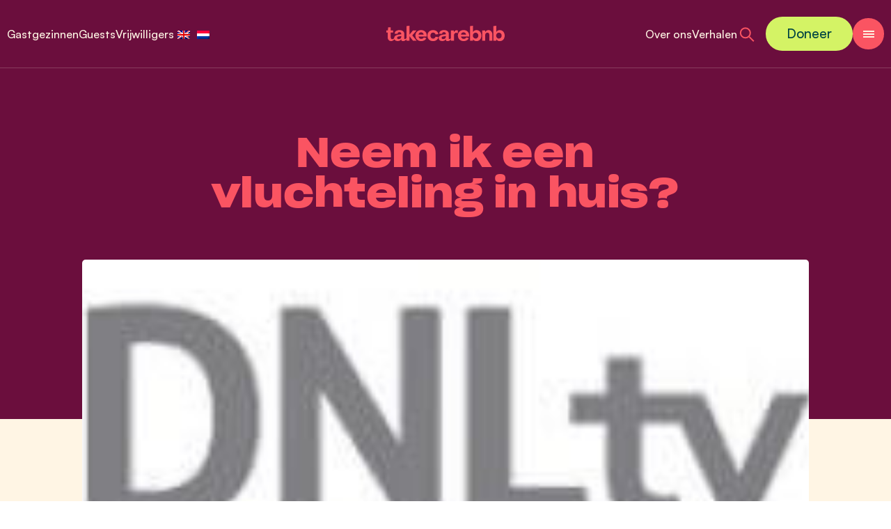

--- FILE ---
content_type: text/html; charset=UTF-8
request_url: https://takecarebnb.org/tr/berichten/https-takecarebnb-org-nieuws-nederlands-neem-ik-een-vluchteling-in-huis/
body_size: 17442
content:
<!doctype html>
<html class="no-js" lang="nl" dir="ltr">
<head>

	<!-- Start cookieyes banner -->
	<script id="cookieyes" type="text/javascript" src="https://cdn-cookieyes.com/client_data/20f56109fd5dbf1ef11f8487/script.js"></script>
	<!-- End cookieyes banner -->
	
  <meta charset="utf-8">
  <meta http-equiv="x-ua-compatible" content="ie=edge">
  <meta name="viewport" content="width=device-width, initial-scale=1.0">

	<!-- Google Tag Manager -->
	<script>(function(w,d,s,l,i){w[l]=w[l]||[];w[l].push({'gtm.start':
	new Date().getTime(),event:'gtm.js'});var f=d.getElementsByTagName(s)[0],
	j=d.createElement(s),dl=l!='dataLayer'?'&l='+l:'';j.async=true;j.src=
	'https://www.googletagmanager.com/gtm.js?id='+i+dl;f.parentNode.insertBefore(j,f);
	})(window,document,'script','dataLayer','GTM-KNSWDZ8');</script>
	<!-- End Google Tag Manager -->

		
  <title>
    Neem ik een vluchteling in huis? - Takecarebnb - Takecarebnb  </title>

  <meta name="description" content="Open je wereld" />

  <meta name='robots' content='index, follow, max-image-preview:large, max-snippet:-1, max-video-preview:-1' />
	<style>img:is([sizes="auto" i], [sizes^="auto," i]) { contain-intrinsic-size: 3000px 1500px }</style>
	
	<!-- This site is optimized with the Yoast SEO plugin v26.8 - https://yoast.com/product/yoast-seo-wordpress/ -->
	<title>Neem ik een vluchteling in huis? - Takecarebnb</title>
	<link rel="canonical" href="https://takecarebnb.org/tr/berichten/https-takecarebnb-org-nieuws-nederlands-neem-ik-een-vluchteling-in-huis/" />
	<meta property="og:locale" content="tr_TR" />
	<meta property="og:type" content="article" />
	<meta property="og:title" content="Neem ik een vluchteling in huis? - Takecarebnb" />
	<meta property="og:description" content="In het dilemma van wel of niet een vluchteling in huis nemen, onderzoeken we vanavond de morele vragen: Welke verantwoordelijkheid moeten wij nemen, en welke verantwoordelijkheid kunnen wij dragen? Wanneer doe je dit? Wat zijn de grenzen? Het team van Takecarebnb was deze avond ook aanwezig en komt van de avond ook aan het woord. [&hellip;]" />
	<meta property="og:url" content="https://takecarebnb.org/tr/berichten/https-takecarebnb-org-nieuws-nederlands-neem-ik-een-vluchteling-in-huis/" />
	<meta property="og:site_name" content="Takecarebnb" />
	<meta property="og:image" content="https://takecarebnb.org/wp-content/uploads/2024/02/logoDNLtv.jpg" />
	<meta property="og:image:width" content="206" />
	<meta property="og:image:height" content="84" />
	<meta property="og:image:type" content="image/jpeg" />
	<meta name="twitter:card" content="summary_large_image" />
	<script type="application/ld+json" class="yoast-schema-graph">{"@context":"https://schema.org","@graph":[{"@type":"WebPage","@id":"https://takecarebnb.org/berichten/https-takecarebnb-org-nieuws-nederlands-neem-ik-een-vluchteling-in-huis/","url":"https://takecarebnb.org/berichten/https-takecarebnb-org-nieuws-nederlands-neem-ik-een-vluchteling-in-huis/","name":"Neem ik een vluchteling in huis? - Takecarebnb","isPartOf":{"@id":"https://takecarebnb.org/#website"},"primaryImageOfPage":{"@id":"https://takecarebnb.org/berichten/https-takecarebnb-org-nieuws-nederlands-neem-ik-een-vluchteling-in-huis/#primaryimage"},"image":{"@id":"https://takecarebnb.org/berichten/https-takecarebnb-org-nieuws-nederlands-neem-ik-een-vluchteling-in-huis/#primaryimage"},"thumbnailUrl":"https://takecarebnb.org/wp-content/uploads/2024/02/logoDNLtv.jpg","datePublished":"2015-12-02T18:12:39+00:00","breadcrumb":{"@id":"https://takecarebnb.org/berichten/https-takecarebnb-org-nieuws-nederlands-neem-ik-een-vluchteling-in-huis/#breadcrumb"},"inLanguage":"tr","potentialAction":[{"@type":"ReadAction","target":["https://takecarebnb.org/berichten/https-takecarebnb-org-nieuws-nederlands-neem-ik-een-vluchteling-in-huis/"]}]},{"@type":"ImageObject","inLanguage":"tr","@id":"https://takecarebnb.org/berichten/https-takecarebnb-org-nieuws-nederlands-neem-ik-een-vluchteling-in-huis/#primaryimage","url":"https://takecarebnb.org/wp-content/uploads/2024/02/logoDNLtv.jpg","contentUrl":"https://takecarebnb.org/wp-content/uploads/2024/02/logoDNLtv.jpg","width":206,"height":84},{"@type":"BreadcrumbList","@id":"https://takecarebnb.org/berichten/https-takecarebnb-org-nieuws-nederlands-neem-ik-een-vluchteling-in-huis/#breadcrumb","itemListElement":[{"@type":"ListItem","position":1,"name":"Home","item":"https://takecarebnb.org/"},{"@type":"ListItem","position":2,"name":"Neem ik een vluchteling in huis?"}]},{"@type":"WebSite","@id":"https://takecarebnb.org/#website","url":"https://takecarebnb.org/","name":"Takecarebnb","description":"Open je wereld","potentialAction":[{"@type":"SearchAction","target":{"@type":"EntryPoint","urlTemplate":"https://takecarebnb.org/?s={search_term_string}"},"query-input":{"@type":"PropertyValueSpecification","valueRequired":true,"valueName":"search_term_string"}}],"inLanguage":"tr"}]}</script>
	<!-- / Yoast SEO plugin. -->


<link rel='dns-prefetch' href='//cdnjs.cloudflare.com' />
<link rel='dns-prefetch' href='//cdn.jsdelivr.net' />
<style id='safe-svg-svg-icon-style-inline-css' type='text/css'>
.safe-svg-cover{text-align:center}.safe-svg-cover .safe-svg-inside{display:inline-block;max-width:100%}.safe-svg-cover svg{fill:currentColor;height:100%;max-height:100%;max-width:100%;width:100%}

</style>
<link rel='stylesheet' id='trp-language-switcher-style-css' href='https://takecarebnb.org/wp-content/plugins/translatepress-multilingual/assets/css/trp-language-switcher.css?ver=3.0.3' type='text/css' media='all' />
<style id='trp-language-switcher-style-inline-css' type='text/css'>
.trp_language_switcher_shortcode .trp-language-switcher .trp-ls-shortcode-current-language.trp-ls-clicked{
    visibility: hidden;
}

.trp_language_switcher_shortcode .trp-language-switcher:hover div.trp-ls-shortcode-current-language{
    visibility: visible;
}

.trp_language_switcher_shortcode .trp-language-switcher:hover div.trp-ls-shortcode-language{
    visibility: hidden;
    height: 1px;
}
.trp_language_switcher_shortcode .trp-language-switcher .trp-ls-shortcode-language.trp-ls-clicked,
.trp_language_switcher_shortcode .trp-language-switcher:hover .trp-ls-shortcode-language.trp-ls-clicked{
    visibility:visible;
    height:auto;
    position: absolute;
    left: 0;
    top: 0;
    display: inline-block !important;
}
</style>
<link rel='stylesheet' id='swiper-css-css' href='https://cdn.jsdelivr.net/npm/swiper@11/swiper-bundle.min.css?ver=6.8.3' type='text/css' media='all' />
<link rel='stylesheet' id='app-css-css' href='https://takecarebnb.org/wp-content/themes/takecarebnb/style.css?ver=6.8.3' type='text/css' media='all' />
<link rel='stylesheet' id='flickity-css-css' href='https://cdnjs.cloudflare.com/ajax/libs/flickity/3.0.0/flickity.min.css?ver=6.8.3' type='text/css' media='all' />
<link rel='stylesheet' id='searchwp-forms-css' href='https://takecarebnb.org/wp-content/plugins/searchwp-live-ajax-search/assets/styles/frontend/search-forms.min.css?ver=1.8.7' type='text/css' media='all' />
<link rel='stylesheet' id='searchwp-live-search-css' href='https://takecarebnb.org/wp-content/plugins/searchwp-live-ajax-search/assets/styles/style.min.css?ver=1.8.7' type='text/css' media='all' />
<style id='searchwp-live-search-inline-css' type='text/css'>
.searchwp-live-search-result .searchwp-live-search-result--title a {
  font-size: 16px;
}
.searchwp-live-search-result .searchwp-live-search-result--price {
  font-size: 14px;
}
.searchwp-live-search-result .searchwp-live-search-result--add-to-cart .button {
  font-size: 14px;
}

</style>
<script type="text/javascript" src="https://takecarebnb.org/wp-includes/js/jquery/jquery.min.js?ver=3.7.1" id="jquery-core-js"></script>
<script type="text/javascript" src="https://takecarebnb.org/wp-includes/js/jquery/jquery-migrate.min.js?ver=3.4.1" id="jquery-migrate-js"></script>
<script type="text/javascript" src="https://cdnjs.cloudflare.com/ajax/libs/flickity/3.0.0/flickity.pkgd.min.js?ver=6.8.3" id="flickity-js-js"></script>
<link rel="https://api.w.org/" href="https://takecarebnb.org/tr/wp-json/" /><link rel="alternate" title="JSON" type="application/json" href="https://takecarebnb.org/tr/wp-json/wp/v2/blog/7998" /><link rel="EditURI" type="application/rsd+xml" title="RSD" href="https://takecarebnb.org/xmlrpc.php?rsd" />
<link rel='shortlink' href='https://takecarebnb.org/tr/?p=7998' />
<link rel="alternate" title="oEmbed (JSON)" type="application/json+oembed" href="https://takecarebnb.org/tr/wp-json/oembed/1.0/embed?url=https%3A%2F%2Ftakecarebnb.org%2Ftr%2Fberichten%2Fhttps-takecarebnb-org-nieuws-nederlands-neem-ik-een-vluchteling-in-huis%2F" />
<link rel="alternate" title="oEmbed (XML)" type="text/xml+oembed" href="https://takecarebnb.org/tr/wp-json/oembed/1.0/embed?url=https%3A%2F%2Ftakecarebnb.org%2Ftr%2Fberichten%2Fhttps-takecarebnb-org-nieuws-nederlands-neem-ik-een-vluchteling-in-huis%2F&#038;format=xml" />
<link rel="alternate" hreflang="nl-NL" href="https://takecarebnb.org/berichten/https-takecarebnb-org-nieuws-nederlands-neem-ik-een-vluchteling-in-huis/"/>
<link rel="alternate" hreflang="en-GB" href="https://takecarebnb.org/en/berichten/https-takecarebnb-org-nieuws-nederlands-neem-ik-een-vluchteling-in-huis/"/>
<link rel="alternate" hreflang="tr-TR" href="https://takecarebnb.org/tr/berichten/https-takecarebnb-org-nieuws-nederlands-neem-ik-een-vluchteling-in-huis/"/>
<link rel="alternate" hreflang="ar" href="https://takecarebnb.org/ar/berichten/https-takecarebnb-org-nieuws-nederlands-neem-ik-een-vluchteling-in-huis/"/>
<link rel="alternate" hreflang="nl" href="https://takecarebnb.org/berichten/https-takecarebnb-org-nieuws-nederlands-neem-ik-een-vluchteling-in-huis/"/>
<link rel="alternate" hreflang="en" href="https://takecarebnb.org/en/berichten/https-takecarebnb-org-nieuws-nederlands-neem-ik-een-vluchteling-in-huis/"/>
<link rel="alternate" hreflang="tr" href="https://takecarebnb.org/tr/berichten/https-takecarebnb-org-nieuws-nederlands-neem-ik-een-vluchteling-in-huis/"/>
<link rel="icon" href="https://takecarebnb.org/wp-content/uploads/2024/01/cropped-favicon-1-32x32.png" sizes="32x32" />
<link rel="icon" href="https://takecarebnb.org/wp-content/uploads/2024/01/cropped-favicon-1-192x192.png" sizes="192x192" />
<link rel="apple-touch-icon" href="https://takecarebnb.org/wp-content/uploads/2024/01/cropped-favicon-1-180x180.png" />
<meta name="msapplication-TileImage" content="https://takecarebnb.org/wp-content/uploads/2024/01/cropped-favicon-1-270x270.png" />
		<style type="text/css" id="wp-custom-css">
			.gfield_radio{
	display: flex !important;
	gap: 5px;
	margin-top: .5rem;
	margin-bottom: 1.5rem;
}
.gchoice input{
	display: none !important;
}
.gfield_radio .gchoice label{
	background: #FFF4E4;
	padding: .5rem 1rem;
	display: block;
	border-radius: 100px;
	max-width: none !important;
	color: #004542;
	cursor: pointer;
}
.gfield_radio .gchoice input:checked + label{
	background: #F95461;
	color: #FFF4E4;
}

.prose ul{
	list-style: inherit;
	margin-left: 2rem;
}

li.arabic{
	display: none;
}
.page-id-1248 li.arabic{
	display: block;
}
.prose ul{
	list-style: disc;
}
.prose ol{
	list-style: numbers;
}
.gform_required_legend{
	display: none;
}

p.callout{
	background: #D4F366;
	padding: 1.5rem 1rem;
	text-align: center;
	margin: 2rem 0;
	color: #004542;
}
p.callout a{
	color: currentcolor;
}
.gfield_required.gfield_required_text{
	display: none;
}
select option{
	color: black !important;
}
.gform-footer{
	margin-top: 1rem;
}
.hidden_label label{
	display: none;
}
.gfield_checkbox{
	margin-bottom: 10px;
}
.gfield_checkbox input{
	display: inline-block !important;
	margin-right: 5px;
}

.current-language-menu-item:not(.extra_lang){
	display: none;
}
body:not(.page-id-1248, .page-id-10564, .page-id-10563) .extra_lang{
	display: none;
}		</style>
		    
</head>

<body class="wp-singular blog-template-default single single-blog postid-7998 wp-theme-takecarebnb text-base font-body text-black translatepress-tr_TR">

<!-- Google Tag Manager (noscript) -->
<noscript><iframe src="https://www.googletagmanager.com/ns.html?id=GTM-KNSWDZ8"
height="0" width="0" style="display:none;visibility:hidden"></iframe></noscript>
<!-- End Google Tag Manager (noscript) -->
	



<div id="viewport">
  <div id="content">


    
    
  <header x-data="{ open: false }" class="stickynav transition-all fixed w-full z-50 bg-transparent bg-darkred border-b border-white border-opacity-20 text-red">

    <div class="xxl:gap-10 container flex flex-wrap items-center gap-1 px-2.5 py-6 lg:gap-4 lg:py-6 xl:gap-6">

      <nav class="hidden lg:block lg:grow xl:flex-1">
        <div class="menu-header-left-container"><ul id="menu-header-left" class="menu-main list-none flex flex-wrap gap-8 text-white"><li id="menu-item-1263" class="menu-item menu-item-type-post_type menu-item-object-page menu-item-1263"><a href="https://takecarebnb.org/tr/gastgezinnen/">Gastgezinnen</a></li>
<li id="menu-item-11327" class="menu-item menu-item-type-post_type menu-item-object-page menu-item-11327"><a href="https://takecarebnb.org/tr/guests/">Guests</a></li>
<li id="menu-item-1261" class="menu-item menu-item-type-post_type menu-item-object-page menu-item-1261"><a href="https://takecarebnb.org/tr/vrijwilligers/">Vrijwilligers</a></li>
<li id="menu-item-8790" class="trp-language-switcher-container menu-item menu-item-type-post_type menu-item-object-language_switcher menu-item-8790"><a href="https://takecarebnb.org/en/berichten/https-takecarebnb-org-nieuws-nederlands-neem-ik-een-vluchteling-in-huis/"><span data-no-translation><img class="trp-flag-image" src="https://takecarebnb.org/wp-content/plugins/translatepress-multilingual/assets/images/flags/en_GB.png" width="18" height="12" alt="en_GB" title="English"></span></a></li>
<li id="menu-item-8791" class="trp-language-switcher-container menu-item menu-item-type-post_type menu-item-object-language_switcher menu-item-8791"><a href="https://takecarebnb.org/berichten/https-takecarebnb-org-nieuws-nederlands-neem-ik-een-vluchteling-in-huis/"><span data-no-translation><img class="trp-flag-image" src="https://takecarebnb.org/wp-content/plugins/translatepress-multilingual/assets/images/flags/nl_NL.png" width="18" height="12" alt="nl_NL" title="Dutch"></span></a></li>
<li id="menu-item-10640" class="menu-item-object-language_switcher extra_lang menu-item menu-item-type-post_type menu-item-object-page current-language-menu-item menu-item-10640"><a href="https://takecarebnb.org/tr/guests-turks/"><img class="trp-flag-image"  width="18" height="12" src="https://takecarebnb.org/wp-content/plugins/translatepress-multilingual/assets/images/flags/tr_TR.png"></a></li>
<li id="menu-item-10641" class="menu-item-object-language_switcher extra_lang menu-item menu-item-type-post_type menu-item-object-page current-language-menu-item menu-item-10641"><a href="https://takecarebnb.org/tr/guests-arabisch/"><img class="trp-flag-image"  width="18" height="12" src="https://takecarebnb.org/wp-content/plugins/translatepress-multilingual/assets/images/flags/ar.png"></a></li>
</ul></div>		  
      </nav>

      
      <a href="https://takecarebnb.org/tr/" class="shrink transition-all hover:opacity-50">
        
<svg class="logo text-red w-[140px] lg:w-[170px] h-auto"  viewbox="0 0 170 23" fill="none" xmlns="http://www.w3.org/2000/svg">
<path class="fill-current" d="M43.4684 6.69865H38.2551L33.4786 12.4944H33.1874V0L28.877 0.485409V21.6104H33.1874V15.2613H33.4786L38.3424 21.6104H43.5849L37.2648 13.8633L43.4684 6.69865Z" fill="#FA5462"/>
<path class="fill-current" d="M50.0012 6.23267C45.1957 6.23267 41.7881 9.37812 41.7881 14.038C41.7881 18.698 45.1957 22.0764 50.0303 22.0764C53.6418 22.0764 56.5251 20.4454 57.4571 17.766L53.7874 16.834C53.1467 18.0572 51.8652 18.8727 50.2051 18.8727C48.079 18.8727 46.5936 17.5039 46.2441 15.4069H57.9522C58.0105 15.0865 58.0105 14.4749 58.0105 14.0963C58.0105 9.40724 54.7485 6.23267 50.0012 6.23267ZM46.215 12.7274C46.5645 10.747 47.9334 9.43637 49.8847 9.43637C51.8361 9.43637 53.3505 10.8343 53.6127 12.7274H46.215Z" fill="#FA5462"/>
<path class="fill-current" d="M67.1472 18.5232C64.9629 18.5232 63.3319 16.7175 63.3319 14.1545C63.3319 11.5916 64.992 9.78586 67.1764 9.78586C68.8365 9.78586 70.3509 10.9217 70.7296 12.5527L74.7487 12.0285C74.2536 8.50438 71.1664 6.23267 67.1181 6.23267C62.3126 6.23267 59.0215 9.40724 59.0215 14.1545C59.0215 18.9018 62.3708 22.0764 67.1181 22.0764C71.1082 22.0764 74.2245 19.8047 74.7779 16.2806L70.7296 15.7855C70.3218 17.3874 68.8656 18.5232 67.1472 18.5232Z" fill="#FA5462"/>
<path class="fill-current" d="M102.801 6.78609C102.335 6.55309 101.723 6.40747 101.111 6.40747C99.5387 6.40747 98.0824 7.33946 97.4417 8.73743H97.1213V6.69872H92.8691V21.6105H97.1796V13.9799C97.1796 11.679 98.4611 10.1063 100.354 10.1063C100.966 10.1063 101.956 10.281 102.801 10.6597V6.78609Z" fill="#FA5462"/>
<path class="fill-current" d="M111.014 6.23267C106.208 6.23267 102.801 9.37812 102.801 14.038C102.801 18.698 106.208 22.0764 111.043 22.0764C114.654 22.0764 117.538 20.4454 118.47 17.766L114.8 16.834C114.159 18.0572 112.878 18.8727 111.218 18.8727C109.092 18.8727 107.606 17.5039 107.257 15.4069H118.965C119.023 15.0865 119.023 14.4749 119.023 14.0963C119.023 9.40724 115.761 6.23267 111.014 6.23267ZM107.228 12.7274C107.577 10.747 108.946 9.43637 110.897 9.43637C112.849 9.43637 114.363 10.8343 114.625 12.7274H107.228Z" fill="#FA5462"/>
<path class="fill-current" d="M129.488 6.24242C127.449 6.24242 125.818 7.08703 124.77 8.57238H124.478V0.00976562L120.168 0.495175V21.6202H124.478V19.7271H124.77C125.818 21.2416 127.362 22.0862 129.488 22.0862C133.594 22.0862 136.536 18.9116 136.536 14.1643C136.536 9.417 133.565 6.24242 129.488 6.24242ZM128.265 18.4165C125.964 18.4165 124.304 16.5525 124.304 14.1643C124.304 11.7761 125.964 9.94124 128.265 9.94124C130.565 9.94124 132.196 11.7761 132.196 14.1643C132.196 16.5525 130.536 18.4165 128.265 18.4165Z" fill="#FA5462"/>
<path class="fill-current" d="M162.952 6.24242C160.913 6.24242 159.282 7.08703 158.234 8.57238H157.942V0.00976562L153.632 0.495175V21.6202H157.942V19.7271H158.234C159.282 21.2416 160.826 22.0862 162.952 22.0862C167.058 22.0862 170 18.9116 170 14.1643C170 9.417 167.029 6.24242 162.952 6.24242ZM161.728 18.4165C159.428 18.4165 157.768 16.5525 157.768 14.1643C157.768 11.7761 159.428 9.94124 161.728 9.94124C164.029 9.94124 165.66 11.7761 165.66 14.1643C165.66 16.5525 164 18.4165 161.728 18.4165Z" fill="#FA5462"/>
<path class="fill-current" d="M27.2072 19.0135C27.0276 19.0864 26.8286 19.1252 26.6295 19.1203C26.6053 19.1203 26.581 19.1155 26.5519 19.1155C26.4791 19.1058 26.4063 19.0912 26.3383 19.0718C26.2946 19.0572 26.2509 19.0378 26.2121 19.0184C26.1878 19.0087 26.1636 18.9941 26.1441 18.9796C25.9209 18.8291 25.7752 18.5718 25.7752 18.2854V11.7664C25.7752 8.38794 23.0666 6.23272 18.8145 6.23272C14.5623 6.23272 11.9119 8.32969 11.9119 11.5916H16.135C16.1059 10.1063 17.1835 9.23255 18.7562 9.23255C20.4746 9.23255 21.4648 10.1937 21.4648 11.6208V12.2324L18.2902 12.611C13.6012 13.1935 11.2421 14.9118 11.2421 17.7078C11.2421 17.7903 11.2518 17.868 11.2518 17.9505C11.0431 18.1252 10.6256 18.4747 10.5091 18.5718C10.1353 18.8873 9.26646 19.3582 8.53835 19.3339C8.01411 19.3145 7.49472 19.1058 7.11124 18.7466C6.5239 18.2029 6.33459 17.3583 6.33459 16.5865V9.80048H9.74216V6.65503H6.33459L6.36371 2.28149H2.6649L2.14065 6.65503H0V9.80048H2.02416V16.7612C2.02416 19.9067 3.94638 22.0328 6.94621 22.0328C6.98504 22.0328 7.01902 22.0328 7.05785 22.0328C7.4753 22.0279 7.94615 21.96 8.33933 21.8095C8.86357 21.6105 8.99949 21.5619 9.34898 21.3387C10.0625 20.8872 10.3198 20.7707 10.9023 20.2271C11.0965 20.0475 11.4362 19.7951 11.645 19.5669C12.3925 21.1154 14.1303 21.9988 16.3971 21.9988C18.5232 21.9988 20.2416 21.2125 21.1735 19.7271C21.2318 19.7271 21.3483 19.7028 21.4017 19.7271C21.5036 19.7756 21.4357 19.8436 21.4405 19.9601C21.4599 20.2222 21.5473 20.6154 21.7366 20.9503C21.892 21.227 22.222 21.5474 22.3871 21.6542C22.5715 21.7707 23.0424 22.0474 23.6054 22.0716C24.1151 22.091 24.6733 22.1056 25.1733 21.9843C26.1102 21.761 26.9402 21.2804 27.7169 20.7125C27.9256 20.562 28.1052 20.4018 28.2994 20.2319C28.4692 20.0863 28.644 19.9407 28.877 19.7465V19.3194C28.8721 18.8194 28.8818 18.266 28.877 17.766C28.6052 17.9893 28.3188 18.232 28.0615 18.4553C27.7994 18.6786 27.5276 18.8922 27.2072 19.0233V19.0135ZM21.4648 15.9021C21.4648 17.766 19.9794 19.164 17.8242 19.164C16.3389 19.164 15.4651 18.465 15.4651 17.3583C15.4651 16.3389 16.2806 15.4943 18.4067 15.2322L21.4648 14.8536V15.9021Z" fill="#FA5462"/>
<path class="fill-current" d="M91.1985 19.0135C91.0189 19.0863 90.8199 19.1251 90.6209 19.1203C90.5966 19.1203 90.5723 19.1154 90.5432 19.1154C90.4704 19.1057 90.3976 19.0912 90.3296 19.0717C90.2859 19.0572 90.2422 19.0378 90.2034 19.0183C90.1791 19.0086 90.1549 18.9941 90.1355 18.9795C89.9122 18.829 89.7665 18.5718 89.7665 18.2854V11.7663C89.7665 8.38788 87.058 6.23267 82.8058 6.23267C78.5536 6.23267 75.9033 8.32963 75.9033 11.5916H80.1263C80.0972 10.1062 81.1748 9.23249 82.7475 9.23249C84.4659 9.23249 85.4561 10.1936 85.4561 11.6207V12.2323L82.2815 12.6109C77.5925 13.1934 75.2334 14.9118 75.2334 17.7077C75.2334 20.5037 77.3304 21.989 80.3884 21.989C82.5145 21.989 84.2329 21.2027 85.1649 19.7173C85.2231 19.7173 85.3396 19.6931 85.393 19.7173C85.4949 19.7659 85.427 19.8338 85.4318 19.9503C85.4513 20.2124 85.5386 20.6056 85.7279 20.9406C85.8833 21.2172 86.2133 21.5376 86.3784 21.6444C86.5628 21.7609 87.0337 22.0376 87.5968 22.0619C88.1065 22.0813 88.6647 22.0958 89.1646 21.9745C90.1015 21.7512 90.9315 21.2706 91.7082 20.7027C91.9169 20.5522 92.0965 20.3921 92.2907 20.2222C92.4606 20.0765 92.6353 19.9309 92.8683 19.7367V19.3096C92.8635 18.8096 92.8732 18.2563 92.8683 17.7563C92.5965 17.9796 92.3101 18.2223 92.0528 18.4456C91.7907 18.6688 91.5189 18.8824 91.1985 19.0135ZM85.4561 15.902C85.4561 17.766 83.9708 19.164 81.8155 19.164C80.3302 19.164 79.4565 18.465 79.4565 17.3582C79.4565 16.3389 80.2719 15.4943 82.398 15.2322L85.4561 14.8535V15.902Z" fill="#FA5462"/>
<path class="fill-current" d="M146.652 6.23267C144.846 6.23267 143.419 7.07728 142.313 8.7665H142.021V6.66953H137.711V21.5813H142.021V13.1934C142.021 11.3003 143.448 9.93148 145.167 9.93148C146.885 9.93148 147.963 11.213 147.963 13.0478V21.5813H152.273V12.4362C152.273 8.85388 150.031 6.23267 146.652 6.23267Z" fill="#FA5462"/>
</svg>
      </a>


      <nav class="flex grow items-center justify-end gap-4 xl:flex-1">
        <div class="hidden flex-none lg:block lg:flex-1">     
          <div class="menu-header-right-container"><ul id="menu-header-right" class="menu-main list-none flex flex-wrap gap-8 justify-end items-center text-white"><li id="menu-item-1267" class="menu-item menu-item-type-post_type menu-item-object-page menu-item-1267"><a href="https://takecarebnb.org/tr/over-ons/">Over ons</a></li>
<li id="menu-item-9574" class="menu-item menu-item-type-post_type menu-item-object-page menu-item-9574"><a href="https://takecarebnb.org/tr/verhalen/">Verhalen</a></li>
</ul></div>       </div>

       <div class="cursor-pointer hidden md:block" id="search-button">
          <svg width="25" height="25" viewbox="0 0 25 25" fill="none" xmlns="http://www.w3.org/2000/svg">
            <circle class="stroke-red" cx="11.8176" cy="11.3181" r="7" transform="rotate(-45 11.8176 11.3181)"  stroke-width="2"/>
            <path class="stroke-red" d="M17.4746 16.9749L23.8386 23.3388"  stroke-width="2"/>
          </svg>
        </div>

        <div class="menu-header-button-container"><ul id="menu-header-button" class="lg:ml-4 flex-none"><li id="menu-item-9904" class="button menu-item menu-item-type-post_type menu-item-object-page menu-item-9904"><a href="https://takecarebnb.org/tr/doneren/">Doneer</a></li>
</ul></div>
      <div class="flex flex-none items-center justify-center">
   
        <div x-data="{ open: false }" class="flex justify-center">
            <!-- Trigger -->

            <button 
            x-on:click="open = !open"
            x-bind:class="{ 'bg-red': open, 'bg-current': !open }"
            class="menu-button relative z-50 flex h-10 w-10 flex-col items-center justify-center rounded-full px-5 py-5 transition-all lg:!h-[45px] lg:!w-[45px]"
            type="button"
            >
          
            <span class="absolute block h-[2px] w-4 origin-center transition-all"
              x-bind:class="{ 'rotate-45 translate-y-0 bg-white': open, 'rotate-0 -translate-y-1 bg-white': !open }"
              ></span>

            <span 
            class="absolute block h-[2px] origin-center transition-all"
            x-bind:class="{ 'w-0 bg-white': open, 'w-4 bg-white': !open }"
            ></span>



            <span 
            class="b absolute block h-[2px] w-4 origin-center transition-all"
            x-bind:class="{ '-rotate-45 translate-y-0 bg-white': open, 'rotate-0 translate-y-1 bg-white': !open }"
            ></span> 
            </button>

            <!-- Modal -->
            <div
                x-show="open"
                style="display: none"
                x-on:keydown.escape.prevent.stop="open = false"
                role="dialog"
                aria-modal="true"
                x-id="['modal-title']"
                :aria-labelledby="$id('modal-title')"
                class="fixed inset-0 z-30"
            >
                <!-- Overlay -->
                <div x-show="open" 
                x-transition.opacity.duration.750ms class="fixed inset-0 bg-black bg-opacity-20"></div>

                <!-- Panel -->
                <div
                    x-show="open"
                    x-transition:enter=" duration-medium"
                    x-transition:enter-start="translate-x-full"
                    x-transition:enter-end=" translate-x-0"

                    x-transition:leave=" duration-medium translate-x-0 ease-in "
                    x-transition:leave-start="translate-x-0"
                    x-transition:leave-end=" translate-x-full"
                    x-on:click="open = false"
                    class="fixed inset-0"
                >
                    <div
                        x-on:click.stop
 x-trap.noscroll.inert="open"
                        :id="$id('modal-title')"
                        class="absolute right-0 flex h-full flex-col overflow-y-auto bg-white px-10 pb-10 pt-[100px]"
                    >
                    <div class="flex flex-1 flex-col gap-6">
                
                        <div class="menu-mobile-big-container"><ul id="menu-mobile-big" class="menu-mobile list-none flex flex-col flex-wrap gap-6 font-header text-h3 text-darkred"><li id="menu-item-10929" class="menu-item menu-item-type-post_type menu-item-object-page menu-item-10929"><a href="https://takecarebnb.org/tr/gastgezinnen/">Gastgezinnen</a></li>
<li id="menu-item-10930" class="menu-item menu-item-type-post_type menu-item-object-page menu-item-10930"><a href="https://takecarebnb.org/tr/guests/">Guests</a></li>
<li id="menu-item-10931" class="menu-item menu-item-type-post_type menu-item-object-page menu-item-10931"><a href="https://takecarebnb.org/tr/vrijwilligers/">Vrijwilligers</a></li>
<li id="menu-item-10933" class="menu-item menu-item-type-post_type menu-item-object-page menu-item-10933"><a href="https://takecarebnb.org/tr/over-ons/">Over ons</a></li>
<li id="menu-item-11296" class="menu-item menu-item-type-post_type menu-item-object-page menu-item-11296"><a href="https://takecarebnb.org/tr/ambassadeurs/">Gesteund door</a></li>
<li id="menu-item-10974" class="menu-item menu-item-type-post_type menu-item-object-page menu-item-10974"><a href="https://takecarebnb.org/tr/doneren/">Doneren</a></li>
<li id="menu-item-10973" class="menu-item menu-item-type-post_type menu-item-object-page menu-item-10973"><a href="https://takecarebnb.org/tr/nalaten/">Nalaten</a></li>
<li id="menu-item-10934" class="menu-item menu-item-type-post_type menu-item-object-page menu-item-10934"><a href="https://takecarebnb.org/tr/verhalen/">Verhalen</a></li>
<li id="menu-item-10932" class="menu-item menu-item-type-post_type menu-item-object-page menu-item-10932"><a href="https://takecarebnb.org/tr/gastgezinnen/veelgestelde-vragen/">Veelgestelde vragen</a></li>
</ul></div>
                        <div class="menu-mobile-small-container"><ul id="menu-mobile-small" class="menu-mobile list-none flex flex-col flex-wrap gap-2.5 text-darkred"><li id="menu-item-10935" class="menu-item menu-item-type-post_type menu-item-object-page menu-item-10935"><a href="https://takecarebnb.org/tr/contact/">Contact</a></li>
<li id="menu-item-10937" class="menu-item menu-item-type-custom menu-item-object-custom menu-item-10937"><a href="https://we.takecarebnb.org/welcome/homepage">Inloggen Wetakecare</a></li>
</ul></div>
                        <div class="cursor-pointer flex gap-2 md:hidden" id="search-button-mobile" x-on:click="open = !open">
                          <svg width="25" height="25" viewbox="0 0 25 25" fill="none" xmlns="http://www.w3.org/2000/svg">
                            <circle class="stroke-red" cx="11.8176" cy="11.3181" r="7" transform="rotate(-45 11.8176 11.3181)"  stroke-width="2"/>
                            <path class="stroke-red" d="M17.4746 16.9749L23.8386 23.3388"  stroke-width="2"/>
                          </svg>
                          <div>Zoeken</div>
                        </div>
                      
                    </div>
                    <div class="flex-none">
                      <div class="flex gap-2.5">
                                                  <a class="button-social button-social-special" target="_blank" href="https://open.spotify.com/show/3FQ7k35GBC6d14US8ohWwM?si=053f272f22424b2a&nd=1&dlsi=3b7463e2972a4ed1">
                            

<svg xmlns="http://www.w3.org/2000/svg" width="22" height="23" viewbox="0 0 22 23" fill="none">
<path fill-rule="evenodd" clip-rule="evenodd" d="M1 11.75C1 9.03153 2.07991 6.4244 4.00216 4.50216C5.9244 2.57991 8.53153 1.5 11.25 1.5C13.9685 1.5 16.5756 2.57991 18.4978 4.50216C20.4201 6.4244 21.5 9.03153 21.5 11.75C21.5 14.4685 20.4201 17.0756 18.4978 18.9978C16.5756 20.9201 13.9685 22 11.25 22C8.53153 22 5.9244 20.9201 4.00216 18.9978C2.07991 17.0756 1 14.4685 1 11.75ZM8.34688 15.8405C9.86604 15.4847 11.4608 15.6525 12.8727 16.3168C12.9897 16.3722 13.1164 16.404 13.2457 16.4104C13.375 16.4168 13.5043 16.3977 13.6262 16.3541C13.7481 16.3105 13.8602 16.2434 13.9562 16.1565C14.0521 16.0696 14.13 15.9646 14.1854 15.8476C14.2408 15.7306 14.2726 15.6039 14.279 15.4746C14.2855 15.3453 14.2663 15.216 14.2228 15.0941C14.1792 14.9722 14.1121 14.86 14.0252 14.7641C13.9383 14.6681 13.8333 14.5902 13.7163 14.5348C11.9016 13.6794 9.85093 13.4627 7.89746 13.9198C7.77135 13.9494 7.65228 14.0034 7.54706 14.0789C7.44184 14.1545 7.35252 14.25 7.28421 14.36C7.2159 14.4701 7.16993 14.5925 7.14894 14.7203C7.12794 14.8481 7.13232 14.9788 7.16183 15.1049C7.19134 15.231 7.2454 15.3501 7.32092 15.4553C7.39645 15.5605 7.49196 15.6498 7.602 15.7182C7.71204 15.7865 7.83446 15.8324 7.96227 15.8534C8.09008 15.8744 8.22077 15.87 8.34688 15.8405ZM9.92538 12.5053C9.12746 12.5053 8.35162 12.5984 7.61046 12.7734C7.48445 12.8031 7.35382 12.8077 7.22603 12.787C7.09824 12.7662 6.97579 12.7205 6.86567 12.6524C6.75556 12.5843 6.65993 12.4952 6.58425 12.3901C6.50858 12.2851 6.45433 12.1662 6.42462 12.0402C6.3949 11.9141 6.39029 11.7835 6.41106 11.6557C6.43183 11.5279 6.47756 11.4055 6.54565 11.2954C6.61374 11.1853 6.70286 11.0896 6.8079 11.0139C6.91295 10.9383 7.03187 10.884 7.15789 10.8543C9.92071 10.2036 12.8245 10.5487 15.3579 11.8288C15.5895 11.9479 15.7646 12.1537 15.845 12.4015C15.9253 12.6492 15.9043 12.9186 15.7866 13.1509C15.6689 13.3833 15.464 13.5595 15.2167 13.6412C14.9695 13.723 14.6999 13.7035 14.4669 13.5871C13.0595 12.8735 11.5033 12.5028 9.92538 12.5053ZM6.86615 9.70788C7.86857 9.47054 8.89525 9.35094 9.92538 9.3515C12.1583 9.3515 14.2588 9.90342 16.1006 10.8811C16.3317 11.0034 16.6019 11.029 16.8518 10.9521C17.1017 10.8752 17.3108 10.7022 17.4331 10.4711C17.5554 10.24 17.581 9.96984 17.5041 9.71995C17.4272 9.47006 17.2542 9.26095 17.0231 9.13862C14.8372 7.98075 12.4006 7.37701 9.92696 7.38035C8.74282 7.37973 7.56266 7.51732 6.41042 7.79035C6.28292 7.81872 6.16233 7.87215 6.05566 7.94754C5.949 8.02293 5.85838 8.11877 5.78908 8.22949C5.71977 8.34021 5.67317 8.4636 5.65198 8.59249C5.63079 8.72138 5.63543 8.8532 5.66563 8.98028C5.69584 9.10736 5.751 9.22717 5.82791 9.33274C5.90483 9.43832 6.00196 9.52755 6.11367 9.59525C6.22537 9.66295 6.34942 9.70777 6.4786 9.72711C6.60778 9.74645 6.73952 9.73991 6.86615 9.70788Z" fill="#FFF5E4"/>
</svg>                          </a> 
                                                                          <a class="button-social button-social-special" target="_blank" href="https://www.instagram.com/takecarebnb">
                              <svg xmlns="http://www.w3.org/2000/svg" width="22" height="22" viewbox="0 0 22 22" fill="none">
  <path d="M10.9996 8.00429C9.3411 8.00429 8.00402 9.35429 8.00402 11C8.00402 12.6457 9.35396 13.9957 10.9996 13.9957C12.6452 13.9957 13.9952 12.6457 13.9952 11C13.9952 9.35429 12.6452 8.00429 10.9996 8.00429ZM19.9992 11C19.9992 9.75286 19.9992 8.53143 19.9349 7.28429C19.8706 5.84429 19.5364 4.55857 18.4821 3.51714C17.4279 2.46286 16.1551 2.12857 14.7151 2.06429C13.4681 2 12.2467 2 10.9996 2C9.75251 2 8.53114 2 7.28405 2.06429C5.84411 2.12857 4.55846 2.46286 3.51708 3.51714C2.46284 4.57143 2.12857 5.84429 2.06428 7.28429C2 8.53143 2 9.75286 2 11C2 12.2471 2 13.4686 2.06428 14.7157C2.12857 16.1557 2.46284 17.4414 3.51708 18.4829C4.57131 19.5371 5.84411 19.8714 7.28405 19.9357C8.53114 20 9.75251 20 10.9996 20C12.2467 20 13.4681 20 14.7151 19.9357C16.1551 19.8714 17.4407 19.5371 18.4821 18.4829C19.5364 17.4286 19.8706 16.1557 19.9349 14.7157C20.0121 13.4814 19.9992 12.2471 19.9992 11ZM10.9996 15.6157C8.44114 15.6157 6.38409 13.5586 6.38409 11C6.38409 8.44143 8.44114 6.38429 10.9996 6.38429C13.5581 6.38429 15.6151 8.44143 15.6151 11C15.6151 13.5586 13.5581 15.6157 10.9996 15.6157ZM15.808 7.27143C15.2166 7.27143 14.728 6.79571 14.728 6.19143C14.728 5.58714 15.2037 5.11143 15.808 5.11143C16.4122 5.11143 16.8879 5.58714 16.8879 6.19143C16.8912 6.33226 16.8655 6.47226 16.8124 6.60275C16.7593 6.73324 16.68 6.85143 16.5793 6.95C16.4808 7.05064 16.3626 7.12996 16.2321 7.18303C16.1016 7.23611 15.9616 7.26183 15.8208 7.25857L15.808 7.27143Z" fill="#FFF5E4"/>
</svg>                          </a> 
                                                                          <a class="button-social button-social-special" target="_blank" href="https://nl.linkedin.com/company/www-takecarebnb-com">
                              <svg xmlns="http://www.w3.org/2000/svg" width="22" height="22" viewbox="0 0 22 22" fill="none">
  <path d="M6 4.001C5.99974 4.53143 5.78877 5.04004 5.41351 5.41492C5.03825 5.78981 4.52943 6.00027 3.999 6C3.46857 5.99974 2.95996 5.78877 2.58508 5.41351C2.21019 5.03825 1.99974 4.52943 2 3.999C2.00027 3.46857 2.21123 2.95996 2.58649 2.58508C2.96175 2.21019 3.47057 1.99974 4.001 2C4.53143 2.00027 5.04004 2.21123 5.41492 2.58649C5.78981 2.96175 6.00027 3.47057 6 4.001ZM6.06 7.481H2.06V20.001H6.06V7.481ZM12.38 7.481H8.4V20.001H12.34V13.431C12.34 9.771 17.11 9.431 17.11 13.431V20.001H21.06V12.071C21.06 5.901 14 6.131 12.34 9.161L12.38 7.481Z" fill="#FFF5E4"/>
</svg>                          </a> 
                                                                          <a class="button-social button-social-special" target="_blank" href="https://www.youtube.com/@takecarebnb">
                              <svg xmlns="http://www.w3.org/2000/svg" width="22" height="22" viewbox="0 0 22 22" fill="none">
  <path d="M9 14L14.19 11L9 8V14ZM20.56 6.17C20.69 6.64 20.78 7.27 20.84 8.07C20.91 8.87 20.94 9.56 20.94 10.16L21 11C21 13.19 20.84 14.8 20.56 15.83C20.31 16.73 19.73 17.31 18.83 17.56C18.36 17.69 17.5 17.78 16.18 17.84C14.88 17.91 13.69 17.94 12.59 17.94L11 18C6.81 18 4.2 17.84 3.17 17.56C2.27 17.31 1.69 16.73 1.44 15.83C1.31 15.36 1.22 14.73 1.16 13.93C1.09 13.13 1.06 12.44 1.06 11.84L1 11C1 8.81 1.16 7.2 1.44 6.17C1.69 5.27 2.27 4.69 3.17 4.44C3.64 4.31 4.5 4.22 5.82 4.16C7.12 4.09 8.31 4.06 9.41 4.06L11 4C15.19 4 17.8 4.16 18.83 4.44C19.73 4.69 20.31 5.27 20.56 6.17Z" fill="#FFF5E4"/>
</svg>                          </a> 
                                              </div>
                    </div>
              

                            
                    
                    </div>
                </div>
            </div>
        </div>

      </div>
      </nav>
    </div>

  </header>


  <div id="search-form" class="fixed left-0  h-full w-full z-[99] bottom-[100%]">
    <div class="bg-red fixed left-0 w-full bottom-[100%] h-full" id="search-background"></div>
    <div class="mx-auto container h-full flex pt-20 justify-center relative">

      <div class="cursor-pointer z-50 absolute right-4 top-4" id="close-button">
        <svg width="16" height="16" viewbox="0 0 16 16" fill="none" xmlns="http://www.w3.org/2000/svg">
          <path d="M14 2L2 14" stroke="#FFF5E4" stroke-width="1.5" stroke-linecap="round" stroke-linejoin="round"/>
          <path d="M14 14L2 2" stroke="#FFF5E4" stroke-width="1.5" stroke-linecap="round" stroke-linejoin="round"/>
        </svg>
      </div>

      <div class="w-full flex justify-center">
        <div class="w-[90%] md:w-[70%] relative z-50">
          <div class="text-h3 font-bold text-darkred">Type hier je zoekopdracht</div>
          <form action="/tr/" method="get" class="block relative" data-trp-original-action="/">
    <input type="text" name="s" data-swplive="true" data-swpengine="default" data-swpconfig="default" id="search" class="font-bold uppercase text-sm bg-blue border-b-2 bg-opacity-25 focus:outline-none  px-3 !pb-3 !pt-4 max-w-[300px]" placeholder="Zoeken" value="">
    <button type="submit" class="absolute top-0 right-0 h-full  text-center">
        <svg width="17" height="17" viewbox="0 0 17 17" fill="none" xmlns="http://www.w3.org/2000/svg" class="inline">
            <path d="M11 11L16 16" stroke="#fff" stroke-width="2" stroke-linecap="round"/>
            <circle cx="6.5" cy="6.5" r="5.5" stroke="#fff" stroke-width="2"/>
        </svg>
    </button>
<input type="hidden" name="trp-form-language" value="tr"/></form>        </div>
      </div>

    </div>
  </div>
    <main>
        
        
    
    <section class="cover-blog pt-[175px] lg:pt-[190px] bg-darkred text-white">
    
        <div class="container">
            <div class="grid grid-cols-12 items-center gap-8 mb-[200px]">
                <div class="col-span-12 lg:col-span-8 lg:col-start-3 text-center">
                                        <h1 class="text-h3 lg:text-h2 text-red">
                        Neem ik een vluchteling in huis?                    </h1>
                </div>
            </div>
        </div>

    </section>
    <section class="bg-white text-darkred">
        <div class="container">

                         
             

                <div class="grid grid-cols-12 items-center gap-x-8">
                    
                                        <div class="col-span-12 md:col-span-10 md:col-start-2 relative rounded h-[350px] lg:h-[450px] overflow-hidden -mt-[250px] lg:-mt-[325px] mb-12 lg:mb-0">
                        <img width="206" height="84" src="https://takecarebnb.org/wp-content/uploads/2024/02/logoDNLtv.jpg" class="absolute inset-0 h-full w-full object-cover  wp-post-image" alt="" decoding="async" />                    </div>
                
           
                                    <div class="col-span-12 lg:col-span-8 lg:col-start-3">
                                                                               
                         
                         
                                            </div>
                            </div>

        </div>
    </section>

            <section class="singecontent-block section bg-white text-darkred">
                <div class="container">
                    <div class="grid grid-cols-12 gap-8">
                        <div class="col-span-12 lg:col-span-8 lg:col-start-3 prose">
                            <p class="p2"><span class="s1">In het dilemma van wel of niet een vluchteling in huis nemen, onderzoeken we vanavond de morele vragen: Welke verantwoordelijkheid moeten wij nemen, en welke verantwoordelijkheid kunnen wij dragen? Wanneer doe je dit? Wat zijn de grenzen?</span></p>
<p class="p2"><span class="s1">Het team van Takecarebnb was deze avond ook aanwezig en komt van de avond ook aan het woord.</span></p>
<p><iframe src="https://www.youtube.com/embed/vpVpwXCumx4" width="560" height="315" frameborder="0" allowfullscreen="allowfullscreen"></iframe></p>
<p class="p4"><span class="s2"><a href="https://www.youtube.com/watch?v=vpVpwXCumx4">Neem ik een vluchteling in huis? &#8211; Gewetensvragen</a></span></p>
<p class="p5"><span class="s1"><a href="http://denieuweliefde.com/dnltv/neem-ik-een-vluchteling-in-huis-.184.html?gclid=Cj0KEQjw5Z63BRCLqqLtpc6dk7gBEiQA0OuhsKK3BZwGup_W2QEqIGqiFMGIYlIj6lKFuUgBk1lYLcoaAuLO8P8HAQ">Lees meer…</a></span></p>
<p class="p5"><em>De Nieuwe Liefde, 2 december 2015</em></p>
                        </div>
                    </div>
                </div>
            </section>
                 
<section class="share-block bg-white">
    <div class="container">
        <div class="grid grid-cols-12">
            <div class="col-span-12 col-start-1 lg:col-span-8 lg:col-start-3 border-t border-b border-darkred20 flex py-4 items-center">
                <div class="flex-none">
                    <a class="flex items-center gap-3"href="https://takecarebnb.org/tr/verhalen/">
                    <svg xmlns="http://www.w3.org/2000/svg" width="17" height="13" viewbox="0 0 17 13" fill="none">
                    <path d="M15.9995 5.97004L1.94141 5.97004" stroke="#6B0E3D" stroke-width="1.5" stroke-linecap="round" stroke-linejoin="round"/>
                    <path d="M6.93117 11.3936L1.73437 6.1968L6.93117 1" stroke="#6B0E3D" stroke-width="1.5" stroke-linecap="round" stroke-linejoin="round"/>
                    </svg>
                        <p>Terug <span class="hidden sm:inline-block">naar ervaringen</span></p>
                    </a>
                </div>
                <div class="flex-1 flex justify-end gap-2 items-center">
                    <p class="hidden sm:block">Paylaş</p>
                    <span></span>
                    <a class="button-social button-social-special" target="_blank" rel="noopener noreferrer" href="https://www.linkedin.com/sharing/share-offsite/?url=https://takecarebnb.org/tr/berichten/https-takecarebnb-org-nieuws-nederlands-neem-ik-een-vluchteling-in-huis/" >
                        <svg xmlns="http://www.w3.org/2000/svg" width="22" height="22" viewbox="0 0 22 22" fill="none">
  <path d="M6 4.001C5.99974 4.53143 5.78877 5.04004 5.41351 5.41492C5.03825 5.78981 4.52943 6.00027 3.999 6C3.46857 5.99974 2.95996 5.78877 2.58508 5.41351C2.21019 5.03825 1.99974 4.52943 2 3.999C2.00027 3.46857 2.21123 2.95996 2.58649 2.58508C2.96175 2.21019 3.47057 1.99974 4.001 2C4.53143 2.00027 5.04004 2.21123 5.41492 2.58649C5.78981 2.96175 6.00027 3.47057 6 4.001ZM6.06 7.481H2.06V20.001H6.06V7.481ZM12.38 7.481H8.4V20.001H12.34V13.431C12.34 9.771 17.11 9.431 17.11 13.431V20.001H21.06V12.071C21.06 5.901 14 6.131 12.34 9.161L12.38 7.481Z" fill="#FFF5E4"/>
</svg>                    </a> 
                    <a class="button-social button-social-special" target="_blank" rel="noopener noreferrer" href="https://www.facebook.com/sharer/sharer.php?u=https://takecarebnb.org/tr/berichten/https-takecarebnb-org-nieuws-nederlands-neem-ik-een-vluchteling-in-huis/" >
                        <svg xmlns="http://www.w3.org/2000/svg" width="22" height="22" viewbox="0 0 22 22" fill="none">
  <path d="M9.014 4.865V7.613H7V10.973H9.014V20.959H13.148V10.974H15.923C15.923 10.974 16.183 9.363 16.309 7.601H13.165V5.303C13.165 4.96 13.615 4.498 14.061 4.498H16.315V1H13.251C8.911 1 9.014 4.363 9.014 4.865Z" fill="#FFF5E4"/>
</svg>                    </a> 
                    <a class="button-social button-social-special" target="_blank" rel="noopener noreferrer" href="https://twitter.com/intent/tweet?url=YOUR_URL_HERE&text=https://takecarebnb.org/tr/berichten/https-takecarebnb-org-nieuws-nederlands-neem-ik-een-vluchteling-in-huis/" >
                    
                        

<svg id="Capa_1" data-name="Capa 1" width="22" height="22" xmlns="http://www.w3.org/2000/svg" viewbox="0 0 1200 1226.37">
  <polygon points="1200 1226.37 842.68 1226.37 515.5 750.22 105.87 1226.37 0 1226.37 468.5 681.82 0 0 357.33 0 667.14 450.89 1055.03 0 1160.89 0 714.17 519.28 714.14 519.28 1200 1226.37" style="stroke-width: 0px;"/>
</svg>


                    </a> 
                    <a class="button-social button-social-special" target="_blank" rel="noopener noreferrer" href="whatsapp://send?text=Neem ik een vluchteling in huis?%20-%20https://takecarebnb.org/tr/berichten/https-takecarebnb-org-nieuws-nederlands-neem-ik-een-vluchteling-in-huis/" >
                    <svg id="Layer_1" data-name="Layer 1" width="22" height="22" xmlns="http://www.w3.org/2000/svg" viewbox="0 0 512 512">

  <path d="M439.28,72.72C392.38,25.82,330.04,0,263.71,0h-.02c-32.81,0-64.78,6.36-95.01,18.88-30.25,12.53-57.34,30.64-80.54,53.84C41.25,119.62,15.42,181.97,15.42,248.29c0,39.55,9.54,78.85,27.63,113.87L1.31,481.39c-2.94,8.41-.86,17.55,5.45,23.85,4.41,4.42,10.21,6.76,16.18,6.76,2.56,0,5.15-.43,7.67-1.31l119.23-41.73c35.02,18.08,74.32,27.62,113.87,27.62,66.32,0,128.67-25.83,175.57-72.72,46.89-46.9,72.72-109.25,72.72-175.57s-25.82-128.67-72.72-175.57ZM389.65,345.56l-26.93,26.94c-8.1,8.09-19.26,12.15-32.76,12.15-12.22,0-26.37-3.32-41.92-9.99-28.42-12.18-59.65-34.46-87.94-62.76-28.3-28.29-50.58-59.52-62.76-87.94-14.03-32.73-13.26-59.25,2.16-74.68l26.93-26.93c11.43-11.42,30.01-11.42,41.43,0l33.67,33.67c11.42,11.42,11.42,30,0,41.43l-12.49,12.49c16.9,31.02,42,56.12,73.02,73.02l12.49-12.49c11.43-11.42,30.01-11.42,41.43,0l33.67,33.67c5.53,5.53,8.58,12.88,8.58,20.71s-3.05,15.17-8.58,20.71Z" style="stroke-width: 0px;"/>
</svg>
                    </a> 
                </div>
            </div>
        </div>
    </div>
</section>



        <section class="section bg-white text-darkgreen">
            <div class="container">
            <div  class="flex mb-5 lg:mb-10 gap-5 group items-center">
                <h2 class="text-h3 lg:text-h2">Meer verhalen</h2>



                <a href="https://takecarebnb.org/tr/verhalen//#all_berichten" class="relative flex flex-none justify-center items-center w-12 h-12 text-center">
                    <span class="relative z-10">
                        <svg width="22" height="22" viewbox="0 0 22 22" fill="none" xmlns="http://www.w3.org/2000/svg">
<path d="M4.34525 16.1213L17.3564 6.55856" stroke="#004542" stroke-width="1.5" stroke-linecap="square" stroke-linejoin="round"/>
<path d="M16.7837 14.7351L17.9524 6.09626L9.31363 4.92754" stroke="#004542" stroke-width="1.5" stroke-linecap="square" stroke-linejoin="round"/>
</svg>
                    </span>
                    <div class="absolute bg-gray w-12 h-12 rounded-full group-hover:bg-green group-hover:h-10 group-hover:w-10 transition-all"></div>
                </a>
            </div>


                                <div class="grid grid-cols-12 gap-5">
              

                                                                <div class="col-span-12 lg:col-span-4">
                            






            <a href="https://takecarebnb.org/tr/berichten/https-takecarebnb-org-ervaringen-ruth/" class="flex p-b group flex-col card-blog">
    
            <div class="relative  aspect-[16/9] lg:aspect-auto  lg:h-[350px] mb-5">
                <div class="triangle triangle-large absolute bg-white z-10 right-0 bottom-0  w-[140px] h-[70px]  origin-bottom-right  transform-none  transition-all"></div>
                                <img width="2560" height="1706" src="https://takecarebnb.org/wp-content/uploads/2024/01/IMG_16282-scaled.jpg" class="absolute w-full h-full object-cover rounded  wp-post-image" alt="" decoding="async" fetchpriority="high" srcset="https://takecarebnb.org/wp-content/uploads/2024/01/IMG_16282-scaled.jpg 2560w, https://takecarebnb.org/wp-content/uploads/2024/01/IMG_16282-500x333.jpg 500w, https://takecarebnb.org/wp-content/uploads/2024/01/IMG_16282-768x512.jpg 768w, https://takecarebnb.org/wp-content/uploads/2024/01/IMG_16282-1536x1024.jpg 1536w, https://takecarebnb.org/wp-content/uploads/2024/01/IMG_16282-2048x1365.jpg 2048w, https://takecarebnb.org/wp-content/uploads/2024/01/IMG_16282-600x400.jpg 600w" sizes="(max-width: 2560px) 100vw, 2560px" />                            </div>
            <div>
                <p class="mb-1 text-base lg:text-lg font-bold">Ruth, Ariya en Josua</p>
                <p class="text-sm lg:text-base">10 Mayıs 2018</p>
            </div>
                
        </a>
                            </div>
                                            <div class="col-span-12 lg:col-span-4">
                            






            <a href="https://takecarebnb.org/tr/berichten/https-takecarebnb-org-ervaringen-alphons-en-ivon/" class="flex p-b group flex-col card-blog">
    
            <div class="relative  aspect-[16/9] lg:aspect-auto  lg:h-[350px] mb-5">
                <div class="triangle triangle-large absolute bg-white z-10 right-0 bottom-0  w-[140px] h-[70px]  origin-bottom-right  transform-none  transition-all"></div>
                                <img width="1200" height="675" src="https://takecarebnb.org/wp-content/uploads/2024/01/Takecarebnb-nieuw-1200x675-1.jpg" class="absolute w-full h-full object-cover rounded  wp-post-image" alt="" decoding="async" srcset="https://takecarebnb.org/wp-content/uploads/2024/01/Takecarebnb-nieuw-1200x675-1.jpg 1200w, https://takecarebnb.org/wp-content/uploads/2024/01/Takecarebnb-nieuw-1200x675-1-500x281.jpg 500w, https://takecarebnb.org/wp-content/uploads/2024/01/Takecarebnb-nieuw-1200x675-1-768x432.jpg 768w, https://takecarebnb.org/wp-content/uploads/2024/01/Takecarebnb-nieuw-1200x675-1-600x338.jpg 600w" sizes="(max-width: 1200px) 100vw, 1200px" />                            </div>
            <div>
                <p class="mb-1 text-base lg:text-lg font-bold">Alphons, Ivon en Anas</p>
                <p class="text-sm lg:text-base">11 Mayıs 2018</p>
            </div>
                
        </a>
                            </div>
                                            <div class="col-span-12 lg:col-span-4">
                            






            <a href="https://takecarebnb.org/tr/berichten/https-takecarebnb-org-ervaringen-nicole-megan-en-bilal-2/" class="flex p-b group flex-col card-blog">
    
            <div class="relative  aspect-[16/9] lg:aspect-auto  lg:h-[350px] mb-5">
                <div class="triangle triangle-large absolute bg-white z-10 right-0 bottom-0  w-[140px] h-[70px]  origin-bottom-right  transform-none  transition-all"></div>
                                <img width="1600" height="921" src="https://takecarebnb.org/wp-content/uploads/2024/01/megan-nicole-bilal3.jpg" class="absolute w-full h-full object-cover rounded  wp-post-image" alt="" decoding="async" srcset="https://takecarebnb.org/wp-content/uploads/2024/01/megan-nicole-bilal3.jpg 1600w, https://takecarebnb.org/wp-content/uploads/2024/01/megan-nicole-bilal3-500x288.jpg 500w, https://takecarebnb.org/wp-content/uploads/2024/01/megan-nicole-bilal3-768x442.jpg 768w, https://takecarebnb.org/wp-content/uploads/2024/01/megan-nicole-bilal3-1536x884.jpg 1536w, https://takecarebnb.org/wp-content/uploads/2024/01/megan-nicole-bilal3-600x345.jpg 600w" sizes="(max-width: 1600px) 100vw, 1600px" />                            </div>
            <div>
                <p class="mb-1 text-base lg:text-lg font-bold">Nicole, Megan en Bilal</p>
                <p class="text-sm lg:text-base">26 Haziran 2018</p>
            </div>
                
        </a>
                            </div>
                                        </div>
                </div>
            
            </div>
        </section>

                      
    </main>
    

</main>
<footer class="relative bg-darkgreen pb-10 pt-20 text-white lg:pb-16 lg:pt-24">
  <img class="absolute left-1/2 top-0 w-20 -translate-x-1/2 -translate-y-1/2 lg:w-[120px]" src="https://takecarebnb.org/wp-content/themes/takecarebnb/assets/img/svg/heart.svg" alt="">
   <div class="container">

      <div class="grid grid-cols-12">
         <div class="col-span-10 col-start-2 mx-auto text-center lg:col-span-4 lg:col-start-5">

                           <h4 class="mb-5 text-h6 lg:mb-10 lg:text-h4">Geef vluchtelingen met een status de beste start</h4>
                        
         </div>
      </div>

      <div class="mb-10 flex justify-center gap-4 lg:mb-16">
         <a href="https://takecarebnb.org/tr/gastgezinnen/" class="button">
            Inschrijven
         </a>
         <a href="https://takecarebnb.org/tr/doe-mee/" class="button button-heart">
            Doe mee
         </a>
      </div>

      <div class="mb-10 grid grid-cols-12 gap-x-5 gap-y-10 lg:mb-16 lg:gap-5">

         <a class="col-span-4 col-start-5 text-center transition-all hover:opacity-50 md:col-start-auto lg:col-span-2 lg:block" href="https://takecarebnb.org/tr">
            <img src="https://takecarebnb.org/wp-content/themes/takecarebnb/assets/img/logo-footer.svg" class="">
         </a>

         <div class="col-span-12 grid grid-cols-4 text-center md:col-span-8 md:text-left lg:col-span-4">
            <div class="col-span-4 lg:col-span-3">
                                 <p class="mb-3">Wat wij doen</p>
                                                <p>Takecarebnb biedt vluchtelingen met een verblijfsstatus de beste start voor hun nieuwe leven in Nederland. Wij verbinden hen voor drie maanden aan een Nederlands gastgezin. Daar voelen zij zich weer mens, raken thuis in onze taal en cultuur en kunnen ze beginnen met (vrijwilligers)werk of studie.</p>
                           </div>
         </div>
         
         <div class="col-span-6 sm:col-span-4 lg:col-span-2"> 
                       <h5 class="mb-3 font-body">Voor</h5>
            <div class="menu-voor-container"><ul id="menu-voor" class="[&amp;&gt;li]:mb-3 menu-hover list-none text-sm menu-footer"><li id="menu-item-1273" class="menu-item menu-item-type-post_type menu-item-object-page menu-item-1273"><a href="https://takecarebnb.org/tr/gastgezinnen/">Gastgezinnen</a></li>
<li id="menu-item-1272" class="menu-item menu-item-type-post_type menu-item-object-page menu-item-1272"><a href="https://takecarebnb.org/tr/guests/">Gasten</a></li>
<li id="menu-item-1271" class="menu-item menu-item-type-post_type menu-item-object-page menu-item-1271"><a href="https://takecarebnb.org/tr/vrijwilligers/">Vrijwilligers</a></li>
</ul></div>         </div>
         <div class="col-span-6 sm:col-span-4 lg:col-span-2">
                       <h5 class="mb-3 font-body">Informatie</h5>
            <div class="menu-informatie-container"><ul id="menu-informatie" class="[&amp;&gt;li]:mb-3 menu-hover list-none text-sm menu-footer"><li id="menu-item-1473" class="menu-item menu-item-type-post_type menu-item-object-page menu-item-1473"><a href="https://takecarebnb.org/tr/over-ons/">Over ons</a></li>
<li id="menu-item-1474" class="menu-item menu-item-type-post_type menu-item-object-page menu-item-1474"><a href="https://takecarebnb.org/tr/verhalen/">Verhalen</a></li>
<li id="menu-item-10755" class="menu-item menu-item-type-post_type menu-item-object-page menu-item-10755"><a href="https://takecarebnb.org/tr/gastgezinnen/veelgestelde-vragen/">Veelgestelde vragen</a></li>
<li id="menu-item-11034" class="menu-item menu-item-type-post_type menu-item-object-page menu-item-11034"><a href="https://takecarebnb.org/tr/vacatures/">Vacatures</a></li>
</ul></div>         </div>
         <div class="col-span-6 sm:col-span-4 md:block lg:col-span-2">
                       <h5 class="mb-3 font-body">Contact</h5>
            <div class="menu-contact-container"><ul id="menu-contact" class="[&amp;&gt;li]:mb-3 menu-hover list-none text-sm menu-footer"><li id="menu-item-1274" class="menu-item menu-item-type-post_type menu-item-object-page menu-item-1274"><a href="https://takecarebnb.org/tr/contact/">Contact</a></li>
<li id="menu-item-8430" class="menu-item menu-item-type-custom menu-item-object-custom menu-item-8430"><a target="_blank" href="https://we.takecarebnb.org/">Inloggen Wetakecare</a></li>
</ul></div>         </div>

      </div>
      <div class="hidden items-center lg:flex">
         <div class="flex-auto border-b-[1px] opacity-20"></div>
         <img class="h-auto w-24" src="https://takecarebnb.org/wp-content/themes/takecarebnb/assets/img/anbi.png" alt="">
         <div class="flex-auto border-b-[1px] opacity-20"></div>
      </div>

      <div class="lg:text-body flex flex-col gap-y-8 text-sm lg:flex-row lg:items-center">
         <div class="">
         <p class="flex-none lg:order-2">
			 Takecarebnb heeft de <a href="https://www.belastingdienst.nl/wps/wcm/connect/bldcontentnl/belastingdienst/zakelijk/bijzondere_regelingen/goede_doelen/algemeen_nut_beogende_instellingen/wat_is_een_anbi#:~:text=Een%20ANBI%20is%20een%20algemeen,inzet%20voor%20het%20algemeen%20belang" target="_blank";?>ANBI-status</a>, <a href="https://takecarebnb.org/wp-content/uploads/2025/11/standaardform-pubplicht-anbi-algemeen-2025.pdf" style="text-decoration: underline">bekijk formulier</a>.
         </p>

		  <p class="flex-1 opacity-50 lg:order-1">2026 © Takecarebnb - <a href="https://takecarebnb.org/tr/privacy-voorwaarden/">Privacybeleid</a></p>
        </div>
         <div class="flex flex-1 flex-wrap justify-start gap-4 md:justify-end lg:order-3">
                           <a class="button-social" target="_blank" href="https://open.spotify.com/show/3FQ7k35GBC6d14US8ohWwM?si=053f272f22424b2a&nd=1&dlsi=3b7463e2972a4ed1">
                 

<svg xmlns="http://www.w3.org/2000/svg" width="22" height="23" viewbox="0 0 22 23" fill="none">
<path fill-rule="evenodd" clip-rule="evenodd" d="M1 11.75C1 9.03153 2.07991 6.4244 4.00216 4.50216C5.9244 2.57991 8.53153 1.5 11.25 1.5C13.9685 1.5 16.5756 2.57991 18.4978 4.50216C20.4201 6.4244 21.5 9.03153 21.5 11.75C21.5 14.4685 20.4201 17.0756 18.4978 18.9978C16.5756 20.9201 13.9685 22 11.25 22C8.53153 22 5.9244 20.9201 4.00216 18.9978C2.07991 17.0756 1 14.4685 1 11.75ZM8.34688 15.8405C9.86604 15.4847 11.4608 15.6525 12.8727 16.3168C12.9897 16.3722 13.1164 16.404 13.2457 16.4104C13.375 16.4168 13.5043 16.3977 13.6262 16.3541C13.7481 16.3105 13.8602 16.2434 13.9562 16.1565C14.0521 16.0696 14.13 15.9646 14.1854 15.8476C14.2408 15.7306 14.2726 15.6039 14.279 15.4746C14.2855 15.3453 14.2663 15.216 14.2228 15.0941C14.1792 14.9722 14.1121 14.86 14.0252 14.7641C13.9383 14.6681 13.8333 14.5902 13.7163 14.5348C11.9016 13.6794 9.85093 13.4627 7.89746 13.9198C7.77135 13.9494 7.65228 14.0034 7.54706 14.0789C7.44184 14.1545 7.35252 14.25 7.28421 14.36C7.2159 14.4701 7.16993 14.5925 7.14894 14.7203C7.12794 14.8481 7.13232 14.9788 7.16183 15.1049C7.19134 15.231 7.2454 15.3501 7.32092 15.4553C7.39645 15.5605 7.49196 15.6498 7.602 15.7182C7.71204 15.7865 7.83446 15.8324 7.96227 15.8534C8.09008 15.8744 8.22077 15.87 8.34688 15.8405ZM9.92538 12.5053C9.12746 12.5053 8.35162 12.5984 7.61046 12.7734C7.48445 12.8031 7.35382 12.8077 7.22603 12.787C7.09824 12.7662 6.97579 12.7205 6.86567 12.6524C6.75556 12.5843 6.65993 12.4952 6.58425 12.3901C6.50858 12.2851 6.45433 12.1662 6.42462 12.0402C6.3949 11.9141 6.39029 11.7835 6.41106 11.6557C6.43183 11.5279 6.47756 11.4055 6.54565 11.2954C6.61374 11.1853 6.70286 11.0896 6.8079 11.0139C6.91295 10.9383 7.03187 10.884 7.15789 10.8543C9.92071 10.2036 12.8245 10.5487 15.3579 11.8288C15.5895 11.9479 15.7646 12.1537 15.845 12.4015C15.9253 12.6492 15.9043 12.9186 15.7866 13.1509C15.6689 13.3833 15.464 13.5595 15.2167 13.6412C14.9695 13.723 14.6999 13.7035 14.4669 13.5871C13.0595 12.8735 11.5033 12.5028 9.92538 12.5053ZM6.86615 9.70788C7.86857 9.47054 8.89525 9.35094 9.92538 9.3515C12.1583 9.3515 14.2588 9.90342 16.1006 10.8811C16.3317 11.0034 16.6019 11.029 16.8518 10.9521C17.1017 10.8752 17.3108 10.7022 17.4331 10.4711C17.5554 10.24 17.581 9.96984 17.5041 9.71995C17.4272 9.47006 17.2542 9.26095 17.0231 9.13862C14.8372 7.98075 12.4006 7.37701 9.92696 7.38035C8.74282 7.37973 7.56266 7.51732 6.41042 7.79035C6.28292 7.81872 6.16233 7.87215 6.05566 7.94754C5.949 8.02293 5.85838 8.11877 5.78908 8.22949C5.71977 8.34021 5.67317 8.4636 5.65198 8.59249C5.63079 8.72138 5.63543 8.8532 5.66563 8.98028C5.69584 9.10736 5.751 9.22717 5.82791 9.33274C5.90483 9.43832 6.00196 9.52755 6.11367 9.59525C6.22537 9.66295 6.34942 9.70777 6.4786 9.72711C6.60778 9.74645 6.73952 9.73991 6.86615 9.70788Z" fill="#FFF5E4"/>
</svg>               </a> 
                                       <a class="button-social" target="_blank" href="https://www.instagram.com/takecarebnb">
                  <svg xmlns="http://www.w3.org/2000/svg" width="22" height="22" viewbox="0 0 22 22" fill="none">
  <path d="M10.9996 8.00429C9.3411 8.00429 8.00402 9.35429 8.00402 11C8.00402 12.6457 9.35396 13.9957 10.9996 13.9957C12.6452 13.9957 13.9952 12.6457 13.9952 11C13.9952 9.35429 12.6452 8.00429 10.9996 8.00429ZM19.9992 11C19.9992 9.75286 19.9992 8.53143 19.9349 7.28429C19.8706 5.84429 19.5364 4.55857 18.4821 3.51714C17.4279 2.46286 16.1551 2.12857 14.7151 2.06429C13.4681 2 12.2467 2 10.9996 2C9.75251 2 8.53114 2 7.28405 2.06429C5.84411 2.12857 4.55846 2.46286 3.51708 3.51714C2.46284 4.57143 2.12857 5.84429 2.06428 7.28429C2 8.53143 2 9.75286 2 11C2 12.2471 2 13.4686 2.06428 14.7157C2.12857 16.1557 2.46284 17.4414 3.51708 18.4829C4.57131 19.5371 5.84411 19.8714 7.28405 19.9357C8.53114 20 9.75251 20 10.9996 20C12.2467 20 13.4681 20 14.7151 19.9357C16.1551 19.8714 17.4407 19.5371 18.4821 18.4829C19.5364 17.4286 19.8706 16.1557 19.9349 14.7157C20.0121 13.4814 19.9992 12.2471 19.9992 11ZM10.9996 15.6157C8.44114 15.6157 6.38409 13.5586 6.38409 11C6.38409 8.44143 8.44114 6.38429 10.9996 6.38429C13.5581 6.38429 15.6151 8.44143 15.6151 11C15.6151 13.5586 13.5581 15.6157 10.9996 15.6157ZM15.808 7.27143C15.2166 7.27143 14.728 6.79571 14.728 6.19143C14.728 5.58714 15.2037 5.11143 15.808 5.11143C16.4122 5.11143 16.8879 5.58714 16.8879 6.19143C16.8912 6.33226 16.8655 6.47226 16.8124 6.60275C16.7593 6.73324 16.68 6.85143 16.5793 6.95C16.4808 7.05064 16.3626 7.12996 16.2321 7.18303C16.1016 7.23611 15.9616 7.26183 15.8208 7.25857L15.808 7.27143Z" fill="#FFF5E4"/>
</svg>               </a> 
                                       <a class="button-social" target="_blank" href="https://nl.linkedin.com/company/www-takecarebnb-com">
                  <svg xmlns="http://www.w3.org/2000/svg" width="22" height="22" viewbox="0 0 22 22" fill="none">
  <path d="M6 4.001C5.99974 4.53143 5.78877 5.04004 5.41351 5.41492C5.03825 5.78981 4.52943 6.00027 3.999 6C3.46857 5.99974 2.95996 5.78877 2.58508 5.41351C2.21019 5.03825 1.99974 4.52943 2 3.999C2.00027 3.46857 2.21123 2.95996 2.58649 2.58508C2.96175 2.21019 3.47057 1.99974 4.001 2C4.53143 2.00027 5.04004 2.21123 5.41492 2.58649C5.78981 2.96175 6.00027 3.47057 6 4.001ZM6.06 7.481H2.06V20.001H6.06V7.481ZM12.38 7.481H8.4V20.001H12.34V13.431C12.34 9.771 17.11 9.431 17.11 13.431V20.001H21.06V12.071C21.06 5.901 14 6.131 12.34 9.161L12.38 7.481Z" fill="#FFF5E4"/>
</svg>               </a> 
                                       <a class="button-social" target="_blank" href="https://www.youtube.com/@takecarebnb">
                  <svg xmlns="http://www.w3.org/2000/svg" width="22" height="22" viewbox="0 0 22 22" fill="none">
  <path d="M9 14L14.19 11L9 8V14ZM20.56 6.17C20.69 6.64 20.78 7.27 20.84 8.07C20.91 8.87 20.94 9.56 20.94 10.16L21 11C21 13.19 20.84 14.8 20.56 15.83C20.31 16.73 19.73 17.31 18.83 17.56C18.36 17.69 17.5 17.78 16.18 17.84C14.88 17.91 13.69 17.94 12.59 17.94L11 18C6.81 18 4.2 17.84 3.17 17.56C2.27 17.31 1.69 16.73 1.44 15.83C1.31 15.36 1.22 14.73 1.16 13.93C1.09 13.13 1.06 12.44 1.06 11.84L1 11C1 8.81 1.16 7.2 1.44 6.17C1.69 5.27 2.27 4.69 3.17 4.44C3.64 4.31 4.5 4.22 5.82 4.16C7.12 4.09 8.31 4.06 9.41 4.06L11 4C15.19 4 17.8 4.16 18.83 4.44C19.73 4.69 20.31 5.27 20.56 6.17Z" fill="#FFF5E4"/>
</svg>               </a> 
                                       <a class="button-social" target="_blank" href="https://www.facebook.com/takecarebnb">
                  <svg xmlns="http://www.w3.org/2000/svg" width="22" height="22" viewbox="0 0 22 22" fill="none">
  <path d="M9.014 4.865V7.613H7V10.973H9.014V20.959H13.148V10.974H15.923C15.923 10.974 16.183 9.363 16.309 7.601H13.165V5.303C13.165 4.96 13.615 4.498 14.061 4.498H16.315V1H13.251C8.911 1 9.014 4.363 9.014 4.865Z" fill="#FFF5E4"/>
</svg>               </a> 
                     </div>

      </div>

</footer>

<template id="tp-language" data-tp-language="tr_TR"></template><script type="speculationrules">
{"prefetch":[{"source":"document","where":{"and":[{"href_matches":"\/tr\/*"},{"not":{"href_matches":["\/wp-*.php","\/wp-admin\/*","\/wp-content\/uploads\/*","\/wp-content\/*","\/wp-content\/plugins\/*","\/wp-content\/themes\/takecarebnb\/*","\/tr\/*\\?(.+)"]}},{"not":{"selector_matches":"a[rel~=\"nofollow\"]"}},{"not":{"selector_matches":".no-prefetch, .no-prefetch a"}}]},"eagerness":"conservative"}]}
</script>
        <style>
            .searchwp-live-search-results {
                opacity: 0;
                transition: opacity .25s ease-in-out;
                -moz-transition: opacity .25s ease-in-out;
                -webkit-transition: opacity .25s ease-in-out;
                height: 0;
                overflow: hidden;
                z-index: 9999995; /* Exceed SearchWP Modal Search Form overlay. */
                position: absolute;
                display: none;
            }

            .searchwp-live-search-results-showing {
                display: block;
                opacity: 1;
                height: auto;
                overflow: auto;
            }

            .searchwp-live-search-no-results {
                padding: 3em 2em 0;
                text-align: center;
            }

            .searchwp-live-search-no-min-chars:after {
                content: "Continue typing";
                display: block;
                text-align: center;
                padding: 2em 2em 0;
            }
        </style>
                <script>
            var _SEARCHWP_LIVE_AJAX_SEARCH_BLOCKS = true;
            var _SEARCHWP_LIVE_AJAX_SEARCH_ENGINE = 'default';
            var _SEARCHWP_LIVE_AJAX_SEARCH_CONFIG = 'default';
        </script>
        <script type="text/javascript" id="trp-dynamic-translator-js-extra">
/* <![CDATA[ */
var trp_data = {"trp_custom_ajax_url":"https:\/\/takecarebnb.org\/wp-content\/plugins\/translatepress-multilingual\/includes\/trp-ajax.php","trp_wp_ajax_url":"https:\/\/takecarebnb.org\/wp-admin\/admin-ajax.php","trp_language_to_query":"tr_TR","trp_original_language":"nl_NL","trp_current_language":"tr_TR","trp_skip_selectors":["[data-no-translation]","[data-no-dynamic-translation]","[data-trp-translate-id-innertext]","script","style","head","trp-span","translate-press","[data-trp-translate-id]","[data-trpgettextoriginal]","[data-trp-post-slug]"],"trp_base_selectors":["data-trp-translate-id","data-trpgettextoriginal","data-trp-post-slug"],"trp_attributes_selectors":{"text":{"accessor":"outertext","attribute":false},"block":{"accessor":"innertext","attribute":false},"image_src":{"selector":"img[src]","accessor":"src","attribute":true},"submit":{"selector":"input[type='submit'],input[type='button'], input[type='reset']","accessor":"value","attribute":true},"placeholder":{"selector":"input[placeholder],textarea[placeholder]","accessor":"placeholder","attribute":true},"title":{"selector":"[title]","accessor":"title","attribute":true},"a_href":{"selector":"a[href]","accessor":"href","attribute":true},"button":{"accessor":"outertext","attribute":false},"option":{"accessor":"innertext","attribute":false},"aria_label":{"selector":"[aria-label]","accessor":"aria-label","attribute":true},"video_src":{"selector":"video[src]","accessor":"src","attribute":true},"video_poster":{"selector":"video[poster]","accessor":"poster","attribute":true},"video_source_src":{"selector":"video source[src]","accessor":"src","attribute":true},"audio_src":{"selector":"audio[src]","accessor":"src","attribute":true},"audio_source_src":{"selector":"audio source[src]","accessor":"src","attribute":true},"picture_image_src":{"selector":"picture image[src]","accessor":"src","attribute":true},"picture_source_srcset":{"selector":"picture source[srcset]","accessor":"srcset","attribute":true}},"trp_attributes_accessors":["outertext","innertext","src","value","placeholder","title","href","aria-label","poster","srcset"],"gettranslationsnonceregular":"922a204d76","showdynamiccontentbeforetranslation":"","skip_strings_from_dynamic_translation":[],"skip_strings_from_dynamic_translation_for_substrings":{"href":["amazon-adsystem","googleads","g.doubleclick"]},"duplicate_detections_allowed":"100","trp_translate_numerals_opt":"no","trp_no_auto_translation_selectors":["[data-no-auto-translation]"]};
/* ]]> */
</script>
<script type="text/javascript" src="https://takecarebnb.org/wp-content/plugins/translatepress-multilingual/assets/js/trp-translate-dom-changes.js?ver=3.0.3" id="trp-dynamic-translator-js"></script>
<script type="text/javascript" src="https://cdn.jsdelivr.net/npm/swiper@11/swiper-bundle.min.js" id="swiper-js-js"></script>
<script type="text/javascript" src="https://cdn.jsdelivr.net/npm/@alpinejs/collapse@3.x.x/dist/cdn.min.js?ver=6.8.3" id="alpine-collapse-js"></script>
<script type="text/javascript" src="https://cdn.jsdelivr.net/npm/@alpinejs/focus@3.x.x/dist/cdn.min.js?ver=6.8.3" id="alpine-focus-js"></script>
<script type="text/javascript" src="https://cdn.jsdelivr.net/npm/alpinejs@3.13.3/dist/cdn.min.js?ver=6.8.3" id="alpine-js" defer="defer" data-wp-strategy="defer"></script>
<script type="text/javascript" src="https://cdnjs.cloudflare.com/ajax/libs/gsap/3.11.3/gsap.min.js?ver=6.8.3" id="gsap-js"></script>
<script type="text/javascript" src="https://takecarebnb.org/wp-content/themes/takecarebnb/assets/ScrollSmoother.min.js?ver=6.8.3" id="gsap-ss-js"></script>
<script type="text/javascript" src="https://takecarebnb.org/wp-content/themes/takecarebnb/assets/ScrambleTextPlugin.min.js?ver=6.8.3" id="gsap-scramle-js"></script>
<script type="text/javascript" src="https://cdnjs.cloudflare.com/ajax/libs/gsap/3.12.5/ScrollToPlugin.min.js?ver=6.8.3" id="gsap-scrollto-js"></script>
<script type="text/javascript" src="https://cdnjs.cloudflare.com/ajax/libs/gsap/3.11.3/ScrollTrigger.min.js?ver=6.8.3" id="gsap-st-js"></script>
<script type="text/javascript" src="https://takecarebnb.org/wp-content/themes/takecarebnb/assets/app-min.js?ver=6.8.3" id="app-js"></script>
<script type="text/javascript" id="swp-live-search-client-js-extra">
/* <![CDATA[ */
var searchwp_live_search_params = [];
searchwp_live_search_params = {"ajaxurl":"https:\/\/takecarebnb.org\/wp-admin\/admin-ajax.php","origin_id":7998,"config":{"default":{"engine":"default","input":{"delay":300,"min_chars":3},"results":{"position":"bottom","width":"auto","offset":{"x":0,"y":5}},"spinner":{"lines":12,"length":8,"width":3,"radius":8,"scale":1,"corners":1,"color":"#424242","fadeColor":"transparent","speed":1,"rotate":0,"animation":"searchwp-spinner-line-fade-quick","direction":1,"zIndex":2000000000,"className":"spinner","top":"50%","left":"50%","shadow":"0 0 1px transparent","position":"absolute"}}},"msg_no_config_found":"No valid SearchWP Live Search configuration found!","aria_instructions":"When autocomplete results are available use up and down arrows to review and enter to go to the desired page. Touch device users, explore by touch or with swipe gestures."};;
/* ]]> */
</script>
<script type="text/javascript" src="https://takecarebnb.org/wp-content/plugins/searchwp-live-ajax-search/assets/javascript/dist/script.min.js?ver=1.8.7" id="swp-live-search-client-js"></script>
<script type="text/javascript" src="https://takecarebnb.org/wp-content/plugins/translatepress-multilingual/assets/js/trp-clickable-ls.js?ver=3.0.3" id="trp-clickable-ls-js-js"></script>

</div>

</div>

<script>(function(){function c(){var b=a.contentDocument||a.contentWindow.document;if(b){var d=b.createElement('script');d.innerHTML="window.__CF$cv$params={r:'9c2d6fb58ee97089',t:'MTc2OTIzNTc0Ni4wMDAwMDA='};var a=document.createElement('script');a.nonce='';a.src='/cdn-cgi/challenge-platform/scripts/jsd/main.js';document.getElementsByTagName('head')[0].appendChild(a);";b.getElementsByTagName('head')[0].appendChild(d)}}if(document.body){var a=document.createElement('iframe');a.height=1;a.width=1;a.style.position='absolute';a.style.top=0;a.style.left=0;a.style.border='none';a.style.visibility='hidden';document.body.appendChild(a);if('loading'!==document.readyState)c();else if(window.addEventListener)document.addEventListener('DOMContentLoaded',c);else{var e=document.onreadystatechange||function(){};document.onreadystatechange=function(b){e(b);'loading'!==document.readyState&&(document.onreadystatechange=e,c())}}}})();</script></body>
</html>

--- FILE ---
content_type: text/css
request_url: https://takecarebnb.org/wp-content/themes/takecarebnb/style.css?ver=6.8.3
body_size: 19263
content:
/*
Theme Name: Okaia 2023
Theme URI: https://www.okaia.nl
Author: Okaia
Author URI: https://www.okaia.nl
*/

/*
! tailwindcss v3.4.1 | MIT License | https://tailwindcss.com
*/

/*
1. Prevent padding and border from affecting element width. (https://github.com/mozdevs/cssremedy/issues/4)
2. Allow adding a border to an element by just adding a border-width. (https://github.com/tailwindcss/tailwindcss/pull/116)
*/

*,
::before,
::after {
  box-sizing: border-box;
  /* 1 */
  border-width: 0;
  /* 2 */
  border-style: solid;
  /* 2 */
  border-color: currentColor;
  /* 2 */
}

::before,
::after {
  --tw-content: '';
}

/*
1. Use a consistent sensible line-height in all browsers.
2. Prevent adjustments of font size after orientation changes in iOS.
3. Use a more readable tab size.
4. Use the user's configured `sans` font-family by default.
5. Use the user's configured `sans` font-feature-settings by default.
6. Use the user's configured `sans` font-variation-settings by default.
7. Disable tap highlights on iOS
*/

html,
:host {
  line-height: 1.5;
  /* 1 */
  -webkit-text-size-adjust: 100%;
  /* 2 */
  -moz-tab-size: 4;
  /* 3 */
  -o-tab-size: 4;
     tab-size: 4;
  /* 3 */
  font-family: ui-sans-serif, system-ui, sans-serif, "Apple Color Emoji", "Segoe UI Emoji", "Segoe UI Symbol", "Noto Color Emoji";
  /* 4 */
  font-feature-settings: normal;
  /* 5 */
  font-variation-settings: normal;
  /* 6 */
  -webkit-tap-highlight-color: transparent;
  /* 7 */
}

/*
1. Remove the margin in all browsers.
2. Inherit line-height from `html` so users can set them as a class directly on the `html` element.
*/

body {
  margin: 0;
  /* 1 */
  line-height: inherit;
  /* 2 */
}

/*
1. Add the correct height in Firefox.
2. Correct the inheritance of border color in Firefox. (https://bugzilla.mozilla.org/show_bug.cgi?id=190655)
3. Ensure horizontal rules are visible by default.
*/

hr {
  height: 0;
  /* 1 */
  color: inherit;
  /* 2 */
  border-top-width: 1px;
  /* 3 */
}

/*
Add the correct text decoration in Chrome, Edge, and Safari.
*/

abbr:where([title]) {
  -webkit-text-decoration: underline dotted;
          text-decoration: underline dotted;
}

/*
Remove the default font size and weight for headings.
*/

h1,
h2,
h3,
h4,
h5,
h6 {
  font-size: inherit;
  font-weight: inherit;
}

/*
Reset links to optimize for opt-in styling instead of opt-out.
*/

a {
  color: inherit;
  text-decoration: inherit;
}

/*
Add the correct font weight in Edge and Safari.
*/

b,
strong {
  font-weight: bolder;
}

/*
1. Use the user's configured `mono` font-family by default.
2. Use the user's configured `mono` font-feature-settings by default.
3. Use the user's configured `mono` font-variation-settings by default.
4. Correct the odd `em` font sizing in all browsers.
*/

code,
kbd,
samp,
pre {
  font-family: ui-monospace, SFMono-Regular, Menlo, Monaco, Consolas, "Liberation Mono", "Courier New", monospace;
  /* 1 */
  font-feature-settings: normal;
  /* 2 */
  font-variation-settings: normal;
  /* 3 */
  font-size: 1em;
  /* 4 */
}

/*
Add the correct font size in all browsers.
*/

small {
  font-size: 80%;
}

/*
Prevent `sub` and `sup` elements from affecting the line height in all browsers.
*/

sub,
sup {
  font-size: 75%;
  line-height: 0;
  position: relative;
  vertical-align: baseline;
}

sub {
  bottom: -0.25em;
}

sup {
  top: -0.5em;
}

/*
1. Remove text indentation from table contents in Chrome and Safari. (https://bugs.chromium.org/p/chromium/issues/detail?id=999088, https://bugs.webkit.org/show_bug.cgi?id=201297)
2. Correct table border color inheritance in all Chrome and Safari. (https://bugs.chromium.org/p/chromium/issues/detail?id=935729, https://bugs.webkit.org/show_bug.cgi?id=195016)
3. Remove gaps between table borders by default.
*/

table {
  text-indent: 0;
  /* 1 */
  border-color: inherit;
  /* 2 */
  border-collapse: collapse;
  /* 3 */
}

/*
1. Change the font styles in all browsers.
2. Remove the margin in Firefox and Safari.
3. Remove default padding in all browsers.
*/

button,
input,
optgroup,
select,
textarea {
  font-family: inherit;
  /* 1 */
  font-feature-settings: inherit;
  /* 1 */
  font-variation-settings: inherit;
  /* 1 */
  font-size: 100%;
  /* 1 */
  font-weight: inherit;
  /* 1 */
  line-height: inherit;
  /* 1 */
  color: inherit;
  /* 1 */
  margin: 0;
  /* 2 */
  padding: 0;
  /* 3 */
}

/*
Remove the inheritance of text transform in Edge and Firefox.
*/

button,
select {
  text-transform: none;
}

/*
1. Correct the inability to style clickable types in iOS and Safari.
2. Remove default button styles.
*/

button,
[type='button'],
[type='reset'],
[type='submit'] {
  -webkit-appearance: button;
  /* 1 */
  background-color: transparent;
  /* 2 */
  background-image: none;
  /* 2 */
}

/*
Use the modern Firefox focus style for all focusable elements.
*/

:-moz-focusring {
  outline: auto;
}

/*
Remove the additional `:invalid` styles in Firefox. (https://github.com/mozilla/gecko-dev/blob/2f9eacd9d3d995c937b4251a5557d95d494c9be1/layout/style/res/forms.css#L728-L737)
*/

:-moz-ui-invalid {
  box-shadow: none;
}

/*
Add the correct vertical alignment in Chrome and Firefox.
*/

progress {
  vertical-align: baseline;
}

/*
Correct the cursor style of increment and decrement buttons in Safari.
*/

::-webkit-inner-spin-button,
::-webkit-outer-spin-button {
  height: auto;
}

/*
1. Correct the odd appearance in Chrome and Safari.
2. Correct the outline style in Safari.
*/

[type='search'] {
  -webkit-appearance: textfield;
  /* 1 */
  outline-offset: -2px;
  /* 2 */
}

/*
Remove the inner padding in Chrome and Safari on macOS.
*/

::-webkit-search-decoration {
  -webkit-appearance: none;
}

/*
1. Correct the inability to style clickable types in iOS and Safari.
2. Change font properties to `inherit` in Safari.
*/

::-webkit-file-upload-button {
  -webkit-appearance: button;
  /* 1 */
  font: inherit;
  /* 2 */
}

/*
Add the correct display in Chrome and Safari.
*/

summary {
  display: list-item;
}

/*
Removes the default spacing and border for appropriate elements.
*/

blockquote,
dl,
dd,
h1,
h2,
h3,
h4,
h5,
h6,
hr,
figure,
p,
pre {
  margin: 0;
}

fieldset {
  margin: 0;
  padding: 0;
}

legend {
  padding: 0;
}

ol,
ul,
menu {
  list-style: none;
  margin: 0;
  padding: 0;
}

/*
Reset default styling for dialogs.
*/

dialog {
  padding: 0;
}

/*
Prevent resizing textareas horizontally by default.
*/

textarea {
  resize: vertical;
}

/*
1. Reset the default placeholder opacity in Firefox. (https://github.com/tailwindlabs/tailwindcss/issues/3300)
2. Set the default placeholder color to the user's configured gray 400 color.
*/

input::-moz-placeholder, textarea::-moz-placeholder {
  opacity: 1;
  /* 1 */
  color: #9ca3af;
  /* 2 */
}

input::placeholder,
textarea::placeholder {
  opacity: 1;
  /* 1 */
  color: #9ca3af;
  /* 2 */
}

/*
Set the default cursor for buttons.
*/

button,
[role="button"] {
  cursor: pointer;
}

/*
Make sure disabled buttons don't get the pointer cursor.
*/

:disabled {
  cursor: default;
}

/*
1. Make replaced elements `display: block` by default. (https://github.com/mozdevs/cssremedy/issues/14)
2. Add `vertical-align: middle` to align replaced elements more sensibly by default. (https://github.com/jensimmons/cssremedy/issues/14#issuecomment-634934210)
   This can trigger a poorly considered lint error in some tools but is included by design.
*/

img,
svg,
video,
canvas,
audio,
iframe,
embed,
object {
  display: block;
  /* 1 */
  vertical-align: middle;
  /* 2 */
}

/*
Constrain images and videos to the parent width and preserve their intrinsic aspect ratio. (https://github.com/mozdevs/cssremedy/issues/14)
*/

img,
video {
  max-width: 100%;
  height: auto;
}

/* Make elements with the HTML hidden attribute stay hidden by default */

[hidden] {
  display: none;
}

h1,
  h2,
  h3,
  h4,
  h5,
  h6 {
  font-family: SharpGroteskSmBold23, Arial, Helvetica;
  font-weight: bold;
}

.text-h1,
  .text-h2,
  .text-h3,
  .text-h4,
  .text-h5,
  .text-h6 {
  /* @apply font-bold; */
}

*, ::before, ::after {
  --tw-border-spacing-x: 0;
  --tw-border-spacing-y: 0;
  --tw-translate-x: 0;
  --tw-translate-y: 0;
  --tw-rotate: 0;
  --tw-skew-x: 0;
  --tw-skew-y: 0;
  --tw-scale-x: 1;
  --tw-scale-y: 1;
  --tw-pan-x:  ;
  --tw-pan-y:  ;
  --tw-pinch-zoom:  ;
  --tw-scroll-snap-strictness: proximity;
  --tw-gradient-from-position:  ;
  --tw-gradient-via-position:  ;
  --tw-gradient-to-position:  ;
  --tw-ordinal:  ;
  --tw-slashed-zero:  ;
  --tw-numeric-figure:  ;
  --tw-numeric-spacing:  ;
  --tw-numeric-fraction:  ;
  --tw-ring-inset:  ;
  --tw-ring-offset-width: 0px;
  --tw-ring-offset-color: #fff;
  --tw-ring-color: rgb(59 130 246 / 0.5);
  --tw-ring-offset-shadow: 0 0 #0000;
  --tw-ring-shadow: 0 0 #0000;
  --tw-shadow: 0 0 #0000;
  --tw-shadow-colored: 0 0 #0000;
  --tw-blur:  ;
  --tw-brightness:  ;
  --tw-contrast:  ;
  --tw-grayscale:  ;
  --tw-hue-rotate:  ;
  --tw-invert:  ;
  --tw-saturate:  ;
  --tw-sepia:  ;
  --tw-drop-shadow:  ;
  --tw-backdrop-blur:  ;
  --tw-backdrop-brightness:  ;
  --tw-backdrop-contrast:  ;
  --tw-backdrop-grayscale:  ;
  --tw-backdrop-hue-rotate:  ;
  --tw-backdrop-invert:  ;
  --tw-backdrop-opacity:  ;
  --tw-backdrop-saturate:  ;
  --tw-backdrop-sepia:  ;
}

::backdrop {
  --tw-border-spacing-x: 0;
  --tw-border-spacing-y: 0;
  --tw-translate-x: 0;
  --tw-translate-y: 0;
  --tw-rotate: 0;
  --tw-skew-x: 0;
  --tw-skew-y: 0;
  --tw-scale-x: 1;
  --tw-scale-y: 1;
  --tw-pan-x:  ;
  --tw-pan-y:  ;
  --tw-pinch-zoom:  ;
  --tw-scroll-snap-strictness: proximity;
  --tw-gradient-from-position:  ;
  --tw-gradient-via-position:  ;
  --tw-gradient-to-position:  ;
  --tw-ordinal:  ;
  --tw-slashed-zero:  ;
  --tw-numeric-figure:  ;
  --tw-numeric-spacing:  ;
  --tw-numeric-fraction:  ;
  --tw-ring-inset:  ;
  --tw-ring-offset-width: 0px;
  --tw-ring-offset-color: #fff;
  --tw-ring-color: rgb(59 130 246 / 0.5);
  --tw-ring-offset-shadow: 0 0 #0000;
  --tw-ring-shadow: 0 0 #0000;
  --tw-shadow: 0 0 #0000;
  --tw-shadow-colored: 0 0 #0000;
  --tw-blur:  ;
  --tw-brightness:  ;
  --tw-contrast:  ;
  --tw-grayscale:  ;
  --tw-hue-rotate:  ;
  --tw-invert:  ;
  --tw-saturate:  ;
  --tw-sepia:  ;
  --tw-drop-shadow:  ;
  --tw-backdrop-blur:  ;
  --tw-backdrop-brightness:  ;
  --tw-backdrop-contrast:  ;
  --tw-backdrop-grayscale:  ;
  --tw-backdrop-hue-rotate:  ;
  --tw-backdrop-invert:  ;
  --tw-backdrop-opacity:  ;
  --tw-backdrop-saturate:  ;
  --tw-backdrop-sepia:  ;
}

.container {
  width: 100%;
  margin-right: auto;
  margin-left: auto;
}

@media (min-width: 640px) {
  .container {
    max-width: 640px;
  }
}

@media (min-width: 768px) {
  .container {
    max-width: 768px;
  }
}

@media (min-width: 1024px) {
  .container {
    max-width: 1024px;
  }
}

@media (min-width: 1280px) {
  .container {
    max-width: 1280px;
  }
}

@media (min-width: 1536px) {
  .container {
    max-width: 1536px;
  }
}

.pipa {
  opacity: 0;
}

.sr-only {
  position: absolute;
  width: 1px;
  height: 1px;
  padding: 0;
  margin: -1px;
  overflow: hidden;
  clip: rect(0, 0, 0, 0);
  white-space: nowrap;
  border-width: 0;
}

.not-sr-only {
  position: static;
  width: auto;
  height: auto;
  padding: 0;
  margin: 0;
  overflow: visible;
  clip: auto;
  white-space: normal;
}

.pointer-events-none {
  pointer-events: none;
}

.pointer-events-auto {
  pointer-events: auto;
}

.visible {
  visibility: visible;
}

.invisible {
  visibility: hidden;
}

.collapse {
  visibility: collapse;
}

.static {
  position: static;
}

.fixed {
  position: fixed;
}

.absolute {
  position: absolute;
}

.relative {
  position: relative;
}

.sticky {
  position: sticky;
}

.-inset-1 {
  inset: -0.25rem;
}

.inset-0 {
  inset: 0px;
}

.inset-x-0 {
  left: 0px;
  right: 0px;
}

.inset-y-0 {
  top: 0px;
  bottom: 0px;
}

.-bottom-5 {
  bottom: -1.25rem;
}

.-left-6 {
  left: -1.5rem;
}

.-right-5 {
  right: -1.25rem;
}

.-right-\[100px\] {
  right: -100px;
}

.bottom-0 {
  bottom: 0px;
}

.bottom-\[100\%\] {
  bottom: 100%;
}

.bottom-\[124px\] {
  bottom: 124px;
}

.bottom-\[125px\] {
  bottom: 125px;
}

.bottom-\[40\%\] {
  bottom: 40%;
}

.end-1 {
  inset-inline-end: 0.25rem;
}

.left-0 {
  left: 0px;
}

.left-1\/2 {
  left: 50%;
}

.left-2 {
  left: 0.5rem;
}

.left-4 {
  left: 1rem;
}

.right-0 {
  right: 0px;
}

.right-4 {
  right: 1rem;
}

.right-\[11\%\] {
  right: 11%;
}

.top-0 {
  top: 0px;
}

.top-1\/2 {
  top: 50%;
}

.top-2 {
  top: 0.5rem;
}

.top-4 {
  top: 1rem;
}

.top-\[11\%\] {
  top: 11%;
}

.top-\[17px\] {
  top: 17px;
}

.top-auto {
  top: auto;
}

.right-6 {
  right: 1.5rem;
}

.-right-6 {
  right: -1.5rem;
}

.isolate {
  isolation: isolate;
}

.isolation-auto {
  isolation: auto;
}

.z-0 {
  z-index: 0;
}

.z-10 {
  z-index: 10;
}

.z-20 {
  z-index: 20;
}

.z-30 {
  z-index: 30;
}

.z-40 {
  z-index: 40;
}

.z-50 {
  z-index: 50;
}

.z-\[99\] {
  z-index: 99;
}

.order-1 {
  order: 1;
}

.order-2 {
  order: 2;
}

.col-span-1 {
  grid-column: span 1 / span 1;
}

.col-span-10 {
  grid-column: span 10 / span 10;
}

.col-span-12 {
  grid-column: span 12 / span 12;
}

.col-span-3 {
  grid-column: span 3 / span 3;
}

.col-span-4 {
  grid-column: span 4 / span 4;
}

.col-span-5 {
  grid-column: span 5 / span 5;
}

.col-span-6 {
  grid-column: span 6 / span 6;
}

.col-span-7 {
  grid-column: span 7 / span 7;
}

.col-span-8 {
  grid-column: span 8 / span 8;
}

.col-span-full {
  grid-column: 1 / -1;
}

.col-start-1 {
  grid-column-start: 1;
}

.col-start-2 {
  grid-column-start: 2;
}

.col-start-5 {
  grid-column-start: 5;
}

.col-start-auto {
  grid-column-start: auto;
}

.float-start {
  float: inline-start;
}

.float-end {
  float: inline-end;
}

.float-right {
  float: right;
}

.float-left {
  float: left;
}

.float-none {
  float: none;
}

.clear-start {
  clear: inline-start;
}

.clear-end {
  clear: inline-end;
}

.clear-left {
  clear: left;
}

.clear-right {
  clear: right;
}

.clear-both {
  clear: both;
}

.clear-none {
  clear: none;
}

.m-1 {
  margin: 0.25rem;
}

.m-5 {
  margin: 1.25rem;
}

.mx-4 {
  margin-left: 1rem;
  margin-right: 1rem;
}

.mx-auto {
  margin-left: auto;
  margin-right: auto;
}

.my-10 {
  margin-top: 2.5rem;
  margin-bottom: 2.5rem;
}

.my-20 {
  margin-top: 5rem;
  margin-bottom: 5rem;
}

.my-24 {
  margin-top: 6rem;
  margin-bottom: 6rem;
}

.my-4 {
  margin-top: 1rem;
  margin-bottom: 1rem;
}

.-mb-2 {
  margin-bottom: -0.5rem;
}

.-ml-1 {
  margin-left: -0.25rem;
}

.-ml-\[12px\] {
  margin-left: -12px;
}

.-mt-2 {
  margin-top: -0.5rem;
}

.-mt-\[12px\] {
  margin-top: -12px;
}

.-mt-\[17\.5px\] {
  margin-top: -17.5px;
}

.-mt-\[250px\] {
  margin-top: -250px;
}

.mb-1 {
  margin-bottom: 0.25rem;
}

.mb-10 {
  margin-bottom: 2.5rem;
}

.mb-12 {
  margin-bottom: 3rem;
}

.mb-16 {
  margin-bottom: 4rem;
}

.mb-2 {
  margin-bottom: 0.5rem;
}

.mb-3 {
  margin-bottom: 0.75rem;
}

.mb-4 {
  margin-bottom: 1rem;
}

.mb-5 {
  margin-bottom: 1.25rem;
}

.mb-6 {
  margin-bottom: 1.5rem;
}

.mb-8 {
  margin-bottom: 2rem;
}

.mb-\[200px\] {
  margin-bottom: 200px;
}

.ml-1 {
  margin-left: 0.25rem;
}

.ml-auto {
  margin-left: auto;
}

.mr-10 {
  margin-right: 2.5rem;
}

.mr-4 {
  margin-right: 1rem;
}

.mr-8 {
  margin-right: 2rem;
}

.mt-10 {
  margin-top: 2.5rem;
}

.mt-12 {
  margin-top: 3rem;
}

.mt-2 {
  margin-top: 0.5rem;
}

.mt-20 {
  margin-top: 5rem;
}

.mt-4 {
  margin-top: 1rem;
}

.mt-5 {
  margin-top: 1.25rem;
}

.mt-6 {
  margin-top: 1.5rem;
}

.mt-8 {
  margin-top: 2rem;
}

.mt-\[275px\] {
  margin-top: 275px;
}

.ml-10 {
  margin-left: 2.5rem;
}

.ml-5 {
  margin-left: 1.25rem;
}

.box-border {
  box-sizing: border-box;
}

.box-content {
  box-sizing: content-box;
}

.line-clamp-none {
  overflow: visible;
  display: block;
  -webkit-box-orient: horizontal;
  -webkit-line-clamp: none;
}

.block {
  display: block;
}

.inline-block {
  display: inline-block;
}

.inline {
  display: inline;
}

.flex {
  display: flex;
}

.inline-flex {
  display: inline-flex;
}

.table {
  display: table;
}

.inline-table {
  display: inline-table;
}

.table-caption {
  display: table-caption;
}

.table-cell {
  display: table-cell;
}

.table-column {
  display: table-column;
}

.table-column-group {
  display: table-column-group;
}

.table-footer-group {
  display: table-footer-group;
}

.table-header-group {
  display: table-header-group;
}

.table-row-group {
  display: table-row-group;
}

.table-row {
  display: table-row;
}

.flow-root {
  display: flow-root;
}

.grid {
  display: grid;
}

.inline-grid {
  display: inline-grid;
}

.contents {
  display: contents;
}

.list-item {
  display: list-item;
}

.hidden {
  display: none;
}

.aspect-\[11\/12\] {
  aspect-ratio: 11/12;
}

.aspect-\[1350\/540\] {
  aspect-ratio: 1350/540;
}

.aspect-\[16\/9\] {
  aspect-ratio: 16/9;
}

.aspect-\[18\/25\] {
  aspect-ratio: 18/25;
}

.aspect-\[345\/542\] {
  aspect-ratio: 345/542;
}

.aspect-\[370\/202\] {
  aspect-ratio: 370/202;
}

.aspect-square {
  aspect-ratio: 1 / 1;
}

.aspect-video {
  aspect-ratio: 16 / 9;
}

.size-10 {
  width: 2.5rem;
  height: 2.5rem;
}

.size-20 {
  width: 5rem;
  height: 5rem;
}

.size-24 {
  width: 6rem;
  height: 6rem;
}

.\!h-auto {
  height: auto !important;
}

.h-0 {
  height: 0px;
}

.h-10 {
  height: 2.5rem;
}

.h-11 {
  height: 2.75rem;
}

.h-12 {
  height: 3rem;
}

.h-14 {
  height: 3.5rem;
}

.h-16 {
  height: 4rem;
}

.h-24 {
  height: 6rem;
}

.h-8 {
  height: 2rem;
}

.h-\[100\%\] {
  height: 100%;
}

.h-\[150px\] {
  height: 150px;
}

.h-\[175px\] {
  height: 175px;
}

.h-\[200px\] {
  height: 200px;
}

.h-\[2px\] {
  height: 2px;
}

.h-\[300px\] {
  height: 300px;
}

.h-\[35\.4px\] {
  height: 35.4px;
}

.h-\[350px\] {
  height: 350px;
}

.h-\[450px\] {
  height: 450px;
}

.h-\[465px\] {
  height: 465px;
}

.h-\[545px\] {
  height: 545px;
}

.h-\[56px\] {
  height: 56px;
}

.h-\[70px\] {
  height: 70px;
}

.h-\[80px\] {
  height: 80px;
}

.h-auto {
  height: auto;
}

.h-full {
  height: 100%;
}

.h-px {
  height: 1px;
}

.max-h-0 {
  max-height: 0px;
}

.max-h-\[250px\] {
  max-height: 250px;
}

.max-h-\[450px\] {
  max-height: 450px;
}

.max-h-\[85vw\] {
  max-height: 85vw;
}

.min-h-\[250px\] {
  min-height: 250px;
}

.min-h-\[600px\] {
  min-height: 600px;
}

.min-h-\[700px\] {
  min-height: 700px;
}

.min-h-full {
  min-height: 100%;
}

.min-h-screen {
  min-height: 100vh;
}

.w-0 {
  width: 0px;
}

.w-10 {
  width: 2.5rem;
}

.w-11 {
  width: 2.75rem;
}

.w-12 {
  width: 3rem;
}

.w-14 {
  width: 3.5rem;
}

.w-20 {
  width: 5rem;
}

.w-24 {
  width: 6rem;
}

.w-3\/4 {
  width: 75%;
}

.w-4 {
  width: 1rem;
}

.w-8 {
  width: 2rem;
}

.w-\[100\%\] {
  width: 100%;
}

.w-\[140px\] {
  width: 140px;
}

.w-\[170px\] {
  width: 170px;
}

.w-\[200px\] {
  width: 200px;
}

.w-\[26px\] {
  width: 26px;
}

.w-\[325px\] {
  width: 325px;
}

.w-\[80px\] {
  width: 80px;
}

.w-\[90\%\] {
  width: 90%;
}

.w-\[calc\(100\%-70px\)\] {
  width: calc(100% - 70px);
}

.w-\[this-is\\\\\] {
  width: this-is\\;
}

.w-\[this-is\] {
  width: this-is;
}

.w-\[weird-and-invalid\] {
  width: weird-and-invalid;
}

.w-auto {
  width: auto;
}

.w-full {
  width: 100%;
}

.min-w-\[200px\] {
  min-width: 200px;
}

.min-w-\[300px\] {
  min-width: 300px;
}

.min-w-full {
  min-width: 100%;
}

.max-w-2xl {
  max-width: 42rem;
}

.max-w-\[1000px\] {
  max-width: 1000px;
}

.max-w-\[1400px\] {
  max-width: 1400px;
}

.max-w-\[300px\] {
  max-width: 300px;
}

.max-w-\[320px\] {
  max-width: 320px;
}

.max-w-\[430px\] {
  max-width: 430px;
}

.max-w-\[500px\] {
  max-width: 500px;
}

.max-w-\[800px\] {
  max-width: 800px;
}

.max-w-\[85vw\] {
  max-width: 85vw;
}

.flex-1 {
  flex: 1 1 0%;
}

.flex-auto {
  flex: 1 1 auto;
}

.flex-none {
  flex: none;
}

.flex-shrink {
  flex-shrink: 1;
}

.shrink {
  flex-shrink: 1;
}

.flex-grow {
  flex-grow: 1;
}

.grow {
  flex-grow: 1;
}

.grow-0 {
  flex-grow: 0;
}

.table-auto {
  table-layout: auto;
}

.table-fixed {
  table-layout: fixed;
}

.caption-top {
  caption-side: top;
}

.caption-bottom {
  caption-side: bottom;
}

.border-collapse {
  border-collapse: collapse;
}

.border-separate {
  border-collapse: separate;
}

.origin-bottom-right {
  transform-origin: bottom right;
}

.origin-center {
  transform-origin: center;
}

.-translate-x-1\/2 {
  --tw-translate-x: -50%;
  transform: translate(var(--tw-translate-x), var(--tw-translate-y)) rotate(var(--tw-rotate)) skewX(var(--tw-skew-x)) skewY(var(--tw-skew-y)) scaleX(var(--tw-scale-x)) scaleY(var(--tw-scale-y));
}

.-translate-y-1 {
  --tw-translate-y: -0.25rem;
  transform: translate(var(--tw-translate-x), var(--tw-translate-y)) rotate(var(--tw-rotate)) skewX(var(--tw-skew-x)) skewY(var(--tw-skew-y)) scaleX(var(--tw-scale-x)) scaleY(var(--tw-scale-y));
}

.-translate-y-1\/2 {
  --tw-translate-y: -50%;
  transform: translate(var(--tw-translate-x), var(--tw-translate-y)) rotate(var(--tw-rotate)) skewX(var(--tw-skew-x)) skewY(var(--tw-skew-y)) scaleX(var(--tw-scale-x)) scaleY(var(--tw-scale-y));
}

.-translate-y-32 {
  --tw-translate-y: -8rem;
  transform: translate(var(--tw-translate-x), var(--tw-translate-y)) rotate(var(--tw-rotate)) skewX(var(--tw-skew-x)) skewY(var(--tw-skew-y)) scaleX(var(--tw-scale-x)) scaleY(var(--tw-scale-y));
}

.translate-x-0 {
  --tw-translate-x: 0px;
  transform: translate(var(--tw-translate-x), var(--tw-translate-y)) rotate(var(--tw-rotate)) skewX(var(--tw-skew-x)) skewY(var(--tw-skew-y)) scaleX(var(--tw-scale-x)) scaleY(var(--tw-scale-y));
}

.translate-x-1 {
  --tw-translate-x: 0.25rem;
  transform: translate(var(--tw-translate-x), var(--tw-translate-y)) rotate(var(--tw-rotate)) skewX(var(--tw-skew-x)) skewY(var(--tw-skew-y)) scaleX(var(--tw-scale-x)) scaleY(var(--tw-scale-y));
}

.translate-x-8 {
  --tw-translate-x: 2rem;
  transform: translate(var(--tw-translate-x), var(--tw-translate-y)) rotate(var(--tw-rotate)) skewX(var(--tw-skew-x)) skewY(var(--tw-skew-y)) scaleX(var(--tw-scale-x)) scaleY(var(--tw-scale-y));
}

.translate-x-full {
  --tw-translate-x: 100%;
  transform: translate(var(--tw-translate-x), var(--tw-translate-y)) rotate(var(--tw-rotate)) skewX(var(--tw-skew-x)) skewY(var(--tw-skew-y)) scaleX(var(--tw-scale-x)) scaleY(var(--tw-scale-y));
}

.translate-y-0 {
  --tw-translate-y: 0px;
  transform: translate(var(--tw-translate-x), var(--tw-translate-y)) rotate(var(--tw-rotate)) skewX(var(--tw-skew-x)) skewY(var(--tw-skew-y)) scaleX(var(--tw-scale-x)) scaleY(var(--tw-scale-y));
}

.translate-y-1 {
  --tw-translate-y: 0.25rem;
  transform: translate(var(--tw-translate-x), var(--tw-translate-y)) rotate(var(--tw-rotate)) skewX(var(--tw-skew-x)) skewY(var(--tw-skew-y)) scaleX(var(--tw-scale-x)) scaleY(var(--tw-scale-y));
}

.translate-y-10 {
  --tw-translate-y: 2.5rem;
  transform: translate(var(--tw-translate-x), var(--tw-translate-y)) rotate(var(--tw-rotate)) skewX(var(--tw-skew-x)) skewY(var(--tw-skew-y)) scaleX(var(--tw-scale-x)) scaleY(var(--tw-scale-y));
}

.-rotate-45 {
  --tw-rotate: -45deg;
  transform: translate(var(--tw-translate-x), var(--tw-translate-y)) rotate(var(--tw-rotate)) skewX(var(--tw-skew-x)) skewY(var(--tw-skew-y)) scaleX(var(--tw-scale-x)) scaleY(var(--tw-scale-y));
}

.rotate-0 {
  --tw-rotate: 0deg;
  transform: translate(var(--tw-translate-x), var(--tw-translate-y)) rotate(var(--tw-rotate)) skewX(var(--tw-skew-x)) skewY(var(--tw-skew-y)) scaleX(var(--tw-scale-x)) scaleY(var(--tw-scale-y));
}

.rotate-180 {
  --tw-rotate: 180deg;
  transform: translate(var(--tw-translate-x), var(--tw-translate-y)) rotate(var(--tw-rotate)) skewX(var(--tw-skew-x)) skewY(var(--tw-skew-y)) scaleX(var(--tw-scale-x)) scaleY(var(--tw-scale-y));
}

.rotate-45 {
  --tw-rotate: 45deg;
  transform: translate(var(--tw-translate-x), var(--tw-translate-y)) rotate(var(--tw-rotate)) skewX(var(--tw-skew-x)) skewY(var(--tw-skew-y)) scaleX(var(--tw-scale-x)) scaleY(var(--tw-scale-y));
}

.scale-125 {
  --tw-scale-x: 1.25;
  --tw-scale-y: 1.25;
  transform: translate(var(--tw-translate-x), var(--tw-translate-y)) rotate(var(--tw-rotate)) skewX(var(--tw-skew-x)) skewY(var(--tw-skew-y)) scaleX(var(--tw-scale-x)) scaleY(var(--tw-scale-y));
}

.\!transform {
  transform: translate(var(--tw-translate-x), var(--tw-translate-y)) rotate(var(--tw-rotate)) skewX(var(--tw-skew-x)) skewY(var(--tw-skew-y)) scaleX(var(--tw-scale-x)) scaleY(var(--tw-scale-y)) !important;
}

.transform {
  transform: translate(var(--tw-translate-x), var(--tw-translate-y)) rotate(var(--tw-rotate)) skewX(var(--tw-skew-x)) skewY(var(--tw-skew-y)) scaleX(var(--tw-scale-x)) scaleY(var(--tw-scale-y));
}

.transform-cpu {
  transform: translate(var(--tw-translate-x), var(--tw-translate-y)) rotate(var(--tw-rotate)) skewX(var(--tw-skew-x)) skewY(var(--tw-skew-y)) scaleX(var(--tw-scale-x)) scaleY(var(--tw-scale-y));
}

.transform-gpu {
  transform: translate3d(var(--tw-translate-x), var(--tw-translate-y), 0) rotate(var(--tw-rotate)) skewX(var(--tw-skew-x)) skewY(var(--tw-skew-y)) scaleX(var(--tw-scale-x)) scaleY(var(--tw-scale-y));
}

.transform-none {
  transform: none;
}

.cursor-pointer {
  cursor: pointer;
}

.touch-auto {
  touch-action: auto;
}

.touch-none {
  touch-action: none;
}

.touch-pan-x {
  --tw-pan-x: pan-x;
  touch-action: var(--tw-pan-x) var(--tw-pan-y) var(--tw-pinch-zoom);
}

.touch-pan-left {
  --tw-pan-x: pan-left;
  touch-action: var(--tw-pan-x) var(--tw-pan-y) var(--tw-pinch-zoom);
}

.touch-pan-right {
  --tw-pan-x: pan-right;
  touch-action: var(--tw-pan-x) var(--tw-pan-y) var(--tw-pinch-zoom);
}

.touch-pan-y {
  --tw-pan-y: pan-y;
  touch-action: var(--tw-pan-x) var(--tw-pan-y) var(--tw-pinch-zoom);
}

.touch-pan-up {
  --tw-pan-y: pan-up;
  touch-action: var(--tw-pan-x) var(--tw-pan-y) var(--tw-pinch-zoom);
}

.touch-pan-down {
  --tw-pan-y: pan-down;
  touch-action: var(--tw-pan-x) var(--tw-pan-y) var(--tw-pinch-zoom);
}

.touch-pinch-zoom {
  --tw-pinch-zoom: pinch-zoom;
  touch-action: var(--tw-pan-x) var(--tw-pan-y) var(--tw-pinch-zoom);
}

.touch-manipulation {
  touch-action: manipulation;
}

.select-none {
  -webkit-user-select: none;
     -moz-user-select: none;
          user-select: none;
}

.select-text {
  -webkit-user-select: text;
     -moz-user-select: text;
          user-select: text;
}

.select-all {
  -webkit-user-select: all;
     -moz-user-select: all;
          user-select: all;
}

.select-auto {
  -webkit-user-select: auto;
     -moz-user-select: auto;
          user-select: auto;
}

.resize-none {
  resize: none;
}

.resize-y {
  resize: vertical;
}

.resize-x {
  resize: horizontal;
}

.resize {
  resize: both;
}

.snap-none {
  scroll-snap-type: none;
}

.snap-x {
  scroll-snap-type: x var(--tw-scroll-snap-strictness);
}

.snap-y {
  scroll-snap-type: y var(--tw-scroll-snap-strictness);
}

.snap-both {
  scroll-snap-type: both var(--tw-scroll-snap-strictness);
}

.snap-mandatory {
  --tw-scroll-snap-strictness: mandatory;
}

.snap-proximity {
  --tw-scroll-snap-strictness: proximity;
}

.snap-start {
  scroll-snap-align: start;
}

.snap-end {
  scroll-snap-align: end;
}

.snap-center {
  scroll-snap-align: center;
}

.snap-align-none {
  scroll-snap-align: none;
}

.snap-normal {
  scroll-snap-stop: normal;
}

.snap-always {
  scroll-snap-stop: always;
}

.list-inside {
  list-style-position: inside;
}

.list-outside {
  list-style-position: outside;
}

.list-none {
  list-style-type: none;
}

.appearance-none {
  -webkit-appearance: none;
     -moz-appearance: none;
          appearance: none;
}

.appearance-auto {
  -webkit-appearance: auto;
     -moz-appearance: auto;
          appearance: auto;
}

.break-before-auto {
  -moz-column-break-before: auto;
       break-before: auto;
}

.break-before-avoid {
  -moz-column-break-before: avoid;
       break-before: avoid;
}

.break-before-all {
  -moz-column-break-before: all;
       break-before: all;
}

.break-before-avoid-page {
  -moz-column-break-before: avoid;
       break-before: avoid-page;
}

.break-before-page {
  -moz-column-break-before: page;
       break-before: page;
}

.break-before-left {
  -moz-column-break-before: left;
       break-before: left;
}

.break-before-right {
  -moz-column-break-before: right;
       break-before: right;
}

.break-before-column {
  -moz-column-break-before: column;
       break-before: column;
}

.break-inside-auto {
  -moz-column-break-inside: auto;
       break-inside: auto;
}

.break-inside-avoid {
  -moz-column-break-inside: avoid;
       break-inside: avoid;
}

.break-inside-avoid-page {
  break-inside: avoid-page;
}

.break-inside-avoid-column {
  -moz-column-break-inside: avoid;
       break-inside: avoid-column;
}

.break-after-auto {
  -moz-column-break-after: auto;
       break-after: auto;
}

.break-after-avoid {
  -moz-column-break-after: avoid;
       break-after: avoid;
}

.break-after-all {
  -moz-column-break-after: all;
       break-after: all;
}

.break-after-avoid-page {
  -moz-column-break-after: avoid;
       break-after: avoid-page;
}

.break-after-page {
  -moz-column-break-after: page;
       break-after: page;
}

.break-after-left {
  -moz-column-break-after: left;
       break-after: left;
}

.break-after-right {
  -moz-column-break-after: right;
       break-after: right;
}

.break-after-column {
  -moz-column-break-after: column;
       break-after: column;
}

.grid-flow-row {
  grid-auto-flow: row;
}

.grid-flow-col {
  grid-auto-flow: column;
}

.grid-flow-dense {
  grid-auto-flow: dense;
}

.grid-flow-row-dense {
  grid-auto-flow: row dense;
}

.grid-flow-col-dense {
  grid-auto-flow: column dense;
}

.grid-cols-10 {
  grid-template-columns: repeat(10, minmax(0, 1fr));
}

.grid-cols-12 {
  grid-template-columns: repeat(12, minmax(0, 1fr));
}

.grid-cols-3 {
  grid-template-columns: repeat(3, minmax(0, 1fr));
}

.grid-cols-4 {
  grid-template-columns: repeat(4, minmax(0, 1fr));
}

.grid-cols-5 {
  grid-template-columns: repeat(5, minmax(0, 1fr));
}

.grid-cols-7 {
  grid-template-columns: repeat(7, minmax(0, 1fr));
}

.flex-row {
  flex-direction: row;
}

.flex-row-reverse {
  flex-direction: row-reverse;
}

.flex-col {
  flex-direction: column;
}

.flex-col-reverse {
  flex-direction: column-reverse;
}

.flex-wrap {
  flex-wrap: wrap;
}

.flex-wrap-reverse {
  flex-wrap: wrap-reverse;
}

.flex-nowrap {
  flex-wrap: nowrap;
}

.place-content-center {
  place-content: center;
}

.place-content-start {
  place-content: start;
}

.place-content-end {
  place-content: end;
}

.place-content-between {
  place-content: space-between;
}

.place-content-around {
  place-content: space-around;
}

.place-content-evenly {
  place-content: space-evenly;
}

.place-content-baseline {
  place-content: baseline;
}

.place-content-stretch {
  place-content: stretch;
}

.place-items-start {
  place-items: start;
}

.place-items-end {
  place-items: end;
}

.place-items-center {
  place-items: center;
}

.place-items-baseline {
  place-items: baseline;
}

.place-items-stretch {
  place-items: stretch;
}

.content-normal {
  align-content: normal;
}

.content-center {
  align-content: center;
}

.content-start {
  align-content: flex-start;
}

.content-end {
  align-content: flex-end;
}

.content-between {
  align-content: space-between;
}

.content-around {
  align-content: space-around;
}

.content-evenly {
  align-content: space-evenly;
}

.content-baseline {
  align-content: baseline;
}

.content-stretch {
  align-content: stretch;
}

.items-start {
  align-items: flex-start;
}

.items-end {
  align-items: flex-end;
}

.items-center {
  align-items: center;
}

.items-baseline {
  align-items: baseline;
}

.items-stretch {
  align-items: stretch;
}

.justify-normal {
  justify-content: normal;
}

.justify-start {
  justify-content: flex-start;
}

.justify-end {
  justify-content: flex-end;
}

.justify-center {
  justify-content: center;
}

.justify-between {
  justify-content: space-between;
}

.justify-around {
  justify-content: space-around;
}

.justify-evenly {
  justify-content: space-evenly;
}

.justify-stretch {
  justify-content: stretch;
}

.justify-items-start {
  justify-items: start;
}

.justify-items-end {
  justify-items: end;
}

.justify-items-center {
  justify-items: center;
}

.justify-items-stretch {
  justify-items: stretch;
}

.gap-1 {
  gap: 0.25rem;
}

.gap-10 {
  gap: 2.5rem;
}

.gap-2 {
  gap: 0.5rem;
}

.gap-2\.5 {
  gap: 0.625rem;
}

.gap-20 {
  gap: 5rem;
}

.gap-3 {
  gap: 0.75rem;
}

.gap-4 {
  gap: 1rem;
}

.gap-5 {
  gap: 1.25rem;
}

.gap-6 {
  gap: 1.5rem;
}

.gap-8 {
  gap: 2rem;
}

.gap-x-16 {
  -moz-column-gap: 4rem;
       column-gap: 4rem;
}

.gap-x-4 {
  -moz-column-gap: 1rem;
       column-gap: 1rem;
}

.gap-x-5 {
  -moz-column-gap: 1.25rem;
       column-gap: 1.25rem;
}

.gap-x-8 {
  -moz-column-gap: 2rem;
       column-gap: 2rem;
}

.gap-y-10 {
  row-gap: 2.5rem;
}

.gap-y-14 {
  row-gap: 3.5rem;
}

.gap-y-20 {
  row-gap: 5rem;
}

.gap-y-24 {
  row-gap: 6rem;
}

.gap-y-5 {
  row-gap: 1.25rem;
}

.gap-y-8 {
  row-gap: 2rem;
}

.space-x-2 > :not([hidden]) ~ :not([hidden]) {
  --tw-space-x-reverse: 0;
  margin-right: calc(0.5rem * var(--tw-space-x-reverse));
  margin-left: calc(0.5rem * calc(1 - var(--tw-space-x-reverse)));
}

.space-y-reverse > :not([hidden]) ~ :not([hidden]) {
  --tw-space-y-reverse: 1;
}

.space-x-reverse > :not([hidden]) ~ :not([hidden]) {
  --tw-space-x-reverse: 1;
}

.divide-x > :not([hidden]) ~ :not([hidden]) {
  --tw-divide-x-reverse: 0;
  border-right-width: calc(1px * var(--tw-divide-x-reverse));
  border-left-width: calc(1px * calc(1 - var(--tw-divide-x-reverse)));
}

.divide-y > :not([hidden]) ~ :not([hidden]) {
  --tw-divide-y-reverse: 0;
  border-top-width: calc(1px * calc(1 - var(--tw-divide-y-reverse)));
  border-bottom-width: calc(1px * var(--tw-divide-y-reverse));
}

.divide-y-reverse > :not([hidden]) ~ :not([hidden]) {
  --tw-divide-y-reverse: 1;
}

.divide-x-reverse > :not([hidden]) ~ :not([hidden]) {
  --tw-divide-x-reverse: 1;
}

.divide-solid > :not([hidden]) ~ :not([hidden]) {
  border-style: solid;
}

.divide-dashed > :not([hidden]) ~ :not([hidden]) {
  border-style: dashed;
}

.divide-dotted > :not([hidden]) ~ :not([hidden]) {
  border-style: dotted;
}

.divide-double > :not([hidden]) ~ :not([hidden]) {
  border-style: double;
}

.divide-none > :not([hidden]) ~ :not([hidden]) {
  border-style: none;
}

.place-self-auto {
  place-self: auto;
}

.place-self-start {
  place-self: start;
}

.place-self-end {
  place-self: end;
}

.place-self-center {
  place-self: center;
}

.place-self-stretch {
  place-self: stretch;
}

.self-auto {
  align-self: auto;
}

.self-start {
  align-self: flex-start;
}

.self-end {
  align-self: flex-end;
}

.self-center {
  align-self: center;
}

.self-stretch {
  align-self: stretch;
}

.self-baseline {
  align-self: baseline;
}

.justify-self-auto {
  justify-self: auto;
}

.justify-self-start {
  justify-self: start;
}

.justify-self-end {
  justify-self: end;
}

.justify-self-center {
  justify-self: center;
}

.justify-self-stretch {
  justify-self: stretch;
}

.overflow-auto {
  overflow: auto;
}

.overflow-hidden {
  overflow: hidden;
}

.overflow-clip {
  overflow: clip;
}

.overflow-visible {
  overflow: visible;
}

.overflow-scroll {
  overflow: scroll;
}

.overflow-x-auto {
  overflow-x: auto;
}

.overflow-y-auto {
  overflow-y: auto;
}

.overflow-x-hidden {
  overflow-x: hidden;
}

.overflow-y-hidden {
  overflow-y: hidden;
}

.overflow-x-clip {
  overflow-x: clip;
}

.overflow-y-clip {
  overflow-y: clip;
}

.overflow-x-visible {
  overflow-x: visible;
}

.overflow-y-visible {
  overflow-y: visible;
}

.overflow-x-scroll {
  overflow-x: scroll;
}

.overflow-y-scroll {
  overflow-y: scroll;
}

.overscroll-auto {
  overscroll-behavior: auto;
}

.overscroll-contain {
  overscroll-behavior: contain;
}

.overscroll-none {
  overscroll-behavior: none;
}

.overscroll-y-auto {
  overscroll-behavior-y: auto;
}

.overscroll-y-contain {
  overscroll-behavior-y: contain;
}

.overscroll-y-none {
  overscroll-behavior-y: none;
}

.overscroll-x-auto {
  overscroll-behavior-x: auto;
}

.overscroll-x-contain {
  overscroll-behavior-x: contain;
}

.overscroll-x-none {
  overscroll-behavior-x: none;
}

.scroll-auto {
  scroll-behavior: auto;
}

.scroll-smooth {
  scroll-behavior: smooth;
}

.truncate {
  overflow: hidden;
  text-overflow: ellipsis;
  white-space: nowrap;
}

.overflow-ellipsis {
  text-overflow: ellipsis;
}

.text-ellipsis {
  text-overflow: ellipsis;
}

.text-clip {
  text-overflow: clip;
}

.hyphens-none {
  -webkit-hyphens: none;
          hyphens: none;
}

.hyphens-manual {
  -webkit-hyphens: manual;
          hyphens: manual;
}

.hyphens-auto {
  -webkit-hyphens: auto;
          hyphens: auto;
}

.whitespace-normal {
  white-space: normal;
}

.whitespace-nowrap {
  white-space: nowrap;
}

.whitespace-pre {
  white-space: pre;
}

.whitespace-pre-line {
  white-space: pre-line;
}

.whitespace-pre-wrap {
  white-space: pre-wrap;
}

.whitespace-break-spaces {
  white-space: break-spaces;
}

.text-wrap {
  text-wrap: wrap;
}

.text-nowrap {
  text-wrap: nowrap;
}

.text-balance {
  text-wrap: balance;
}

.text-pretty {
  text-wrap: pretty;
}

.break-normal {
  overflow-wrap: normal;
  word-break: normal;
}

.break-words {
  overflow-wrap: break-word;
}

.break-all {
  word-break: break-all;
}

.break-keep {
  word-break: keep-all;
}

.rounded {
  border-radius: 5px;
}

.rounded-full {
  border-radius: 9999px;
}

.rounded-lg {
  border-radius: 10px;
}

.rounded-b {
  border-bottom-right-radius: 5px;
  border-bottom-left-radius: 5px;
}

.rounded-e {
  border-start-end-radius: 5px;
  border-end-end-radius: 5px;
}

.rounded-l {
  border-top-left-radius: 5px;
  border-bottom-left-radius: 5px;
}

.rounded-r {
  border-top-right-radius: 5px;
  border-bottom-right-radius: 5px;
}

.rounded-s {
  border-start-start-radius: 5px;
  border-end-start-radius: 5px;
}

.rounded-t {
  border-top-left-radius: 5px;
  border-top-right-radius: 5px;
}

.rounded-bl {
  border-bottom-left-radius: 5px;
}

.rounded-br {
  border-bottom-right-radius: 5px;
}

.rounded-ee {
  border-end-end-radius: 5px;
}

.rounded-es {
  border-end-start-radius: 5px;
}

.rounded-se {
  border-start-end-radius: 5px;
}

.rounded-ss {
  border-start-start-radius: 5px;
}

.rounded-tl {
  border-top-left-radius: 5px;
}

.rounded-tr {
  border-top-right-radius: 5px;
}

.border {
  border-width: 1px;
}

.border-0 {
  border-width: 0px;
}

.border-x {
  border-left-width: 1px;
  border-right-width: 1px;
}

.border-y {
  border-top-width: 1px;
  border-bottom-width: 1px;
}

.border-b {
  border-bottom-width: 1px;
}

.border-b-2 {
  border-bottom-width: 2px;
}

.border-b-\[1px\] {
  border-bottom-width: 1px;
}

.border-e {
  border-inline-end-width: 1px;
}

.border-l {
  border-left-width: 1px;
}

.border-r {
  border-right-width: 1px;
}

.border-s {
  border-inline-start-width: 1px;
}

.border-t {
  border-top-width: 1px;
}

.border-t-2 {
  border-top-width: 2px;
}

.border-solid {
  border-style: solid;
}

.border-dashed {
  border-style: dashed;
}

.border-dotted {
  border-style: dotted;
}

.border-double {
  border-style: double;
}

.border-hidden {
  border-style: hidden;
}

.border-none {
  border-style: none;
}

.border-black {
  --tw-border-opacity: 1;
  border-color: rgb(37 48 98 / var(--tw-border-opacity));
}

.border-black20 {
  border-color: #25306233;
}

.border-darkgreen {
  --tw-border-opacity: 1;
  border-color: rgb(0 69 66 / var(--tw-border-opacity));
}

.border-darkgreen20 {
  border-color: #00454233;
}

.border-darkred {
  --tw-border-opacity: 1;
  border-color: rgb(107 14 61 / var(--tw-border-opacity));
}

.border-darkred20 {
  border-color: #6B0E3D33;
}

.border-green {
  --tw-border-opacity: 1;
  border-color: rgb(212 243 101 / var(--tw-border-opacity));
}

.border-green20 {
  border-color: #D4F36533;
}

.border-red {
  --tw-border-opacity: 1;
  border-color: rgb(250 84 98 / var(--tw-border-opacity));
}

.border-red20 {
  border-color: #FA546233;
}

.border-white {
  --tw-border-opacity: 1;
  border-color: rgb(255 245 228 / var(--tw-border-opacity));
}

.border-white20 {
  border-color: #FFF5E433;
}

.border-opacity-20 {
  --tw-border-opacity: 0.2;
}

.bg-\[rgb\(255\2c 0\2c 0\)\] {
  --tw-bg-opacity: 1;
  background-color: rgb(255 0 0 / var(--tw-bg-opacity));
}

.bg-black {
  --tw-bg-opacity: 1;
  background-color: rgb(37 48 98 / var(--tw-bg-opacity));
}

.bg-current {
  background-color: currentColor;
}

.bg-darkgreen {
  --tw-bg-opacity: 1;
  background-color: rgb(0 69 66 / var(--tw-bg-opacity));
}

.bg-darkgreen20 {
  background-color: #00454233;
}

.bg-darkred {
  --tw-bg-opacity: 1;
  background-color: rgb(107 14 61 / var(--tw-bg-opacity));
}

.bg-gray {
  --tw-bg-opacity: 1;
  background-color: rgb(211 217 217 / var(--tw-bg-opacity));
}

.bg-green {
  --tw-bg-opacity: 1;
  background-color: rgb(212 243 101 / var(--tw-bg-opacity));
}

.bg-red {
  --tw-bg-opacity: 1;
  background-color: rgb(250 84 98 / var(--tw-bg-opacity));
}

.bg-transparent {
  background-color: transparent;
}

.bg-white {
  --tw-bg-opacity: 1;
  background-color: rgb(255 245 228 / var(--tw-bg-opacity));
}

.bg-white20 {
  background-color: #FFF5E433;
}

.bg-\[\#fff\] {
  --tw-bg-opacity: 1;
  background-color: rgb(255 255 255 / var(--tw-bg-opacity));
}

.bg-opacity-10 {
  --tw-bg-opacity: 0.1;
}

.bg-opacity-20 {
  --tw-bg-opacity: 0.2;
}

.bg-opacity-25 {
  --tw-bg-opacity: 0.25;
}

.bg-opacity-50 {
  --tw-bg-opacity: 0.5;
}

.bg-gradient-to-br {
  background-image: linear-gradient(to bottom right, var(--tw-gradient-stops));
}

.bg-gradient-to-t {
  background-image: linear-gradient(to top, var(--tw-gradient-stops));
}

.from-black {
  --tw-gradient-from: #253062 var(--tw-gradient-from-position);
  --tw-gradient-to: rgb(37 48 98 / 0) var(--tw-gradient-to-position);
  --tw-gradient-stops: var(--tw-gradient-from), var(--tw-gradient-to);
}

.from-darkgreen {
  --tw-gradient-from: #004542 var(--tw-gradient-from-position);
  --tw-gradient-to: rgb(0 69 66 / 0) var(--tw-gradient-to-position);
  --tw-gradient-stops: var(--tw-gradient-from), var(--tw-gradient-to);
}

.from-darkred {
  --tw-gradient-from: #6B0E3D var(--tw-gradient-from-position);
  --tw-gradient-to: rgb(107 14 61 / 0) var(--tw-gradient-to-position);
  --tw-gradient-stops: var(--tw-gradient-from), var(--tw-gradient-to);
}

.via-transparent {
  --tw-gradient-to: rgb(0 0 0 / 0)  var(--tw-gradient-to-position);
  --tw-gradient-stops: var(--tw-gradient-from), transparent var(--tw-gradient-via-position), var(--tw-gradient-to);
}

.to-darkgreen {
  --tw-gradient-to: #004542 var(--tw-gradient-to-position);
}

.to-transparent {
  --tw-gradient-to: transparent var(--tw-gradient-to-position);
}

.decoration-slice {
  -webkit-box-decoration-break: slice;
          box-decoration-break: slice;
}

.decoration-clone {
  -webkit-box-decoration-break: clone;
          box-decoration-break: clone;
}

.box-decoration-slice {
  -webkit-box-decoration-break: slice;
          box-decoration-break: slice;
}

.box-decoration-clone {
  -webkit-box-decoration-break: clone;
          box-decoration-break: clone;
}

.bg-fixed {
  background-attachment: fixed;
}

.bg-local {
  background-attachment: local;
}

.bg-scroll {
  background-attachment: scroll;
}

.bg-clip-border {
  background-clip: border-box;
}

.bg-clip-padding {
  background-clip: padding-box;
}

.bg-clip-content {
  background-clip: content-box;
}

.bg-clip-text {
  -webkit-background-clip: text;
          background-clip: text;
}

.bg-repeat {
  background-repeat: repeat;
}

.bg-no-repeat {
  background-repeat: no-repeat;
}

.bg-repeat-x {
  background-repeat: repeat-x;
}

.bg-repeat-y {
  background-repeat: repeat-y;
}

.bg-repeat-round {
  background-repeat: round;
}

.bg-repeat-space {
  background-repeat: space;
}

.bg-origin-border {
  background-origin: border-box;
}

.bg-origin-padding {
  background-origin: padding-box;
}

.bg-origin-content {
  background-origin: content-box;
}

.fill-black {
  fill: #253062;
}

.fill-current {
  fill: currentColor;
}

.fill-white {
  fill: #FFF5E4;
}

.stroke-\[rgba\(255\2c 255\2c 255\2c \.3\)\] {
  stroke: rgba(255,255,255,.3);
}

.stroke-black {
  stroke: #253062;
}

.stroke-current {
  stroke: currentColor;
}

.stroke-darkgreen {
  stroke: #004542;
}

.stroke-darkred {
  stroke: #6B0E3D;
}

.stroke-green {
  stroke: #D4F365;
}

.stroke-red {
  stroke: #FA5462;
}

.stroke-white {
  stroke: #FFF5E4;
}

.object-contain {
  -o-object-fit: contain;
     object-fit: contain;
}

.object-cover {
  -o-object-fit: cover;
     object-fit: cover;
}

.object-fill {
  -o-object-fit: fill;
     object-fit: fill;
}

.object-none {
  -o-object-fit: none;
     object-fit: none;
}

.object-scale-down {
  -o-object-fit: scale-down;
     object-fit: scale-down;
}

.p-2 {
  padding: 0.5rem;
}

.p-2\.5 {
  padding: 0.625rem;
}

.p-4 {
  padding: 1rem;
}

.p-5 {
  padding: 1.25rem;
}

.p-6 {
  padding: 1.5rem;
}

.p-8 {
  padding: 2rem;
}

.p-9 {
  padding: 2.25rem;
}

.p-10 {
  padding: 2.5rem;
}

.px-10 {
  padding-left: 2.5rem;
  padding-right: 2.5rem;
}

.px-12 {
  padding-left: 3rem;
  padding-right: 3rem;
}

.px-2 {
  padding-left: 0.5rem;
  padding-right: 0.5rem;
}

.px-2\.5 {
  padding-left: 0.625rem;
  padding-right: 0.625rem;
}

.px-3 {
  padding-left: 0.75rem;
  padding-right: 0.75rem;
}

.px-5 {
  padding-left: 1.25rem;
  padding-right: 1.25rem;
}

.px-8 {
  padding-left: 2rem;
  padding-right: 2rem;
}

.py-10 {
  padding-top: 2.5rem;
  padding-bottom: 2.5rem;
}

.py-12 {
  padding-top: 3rem;
  padding-bottom: 3rem;
}

.py-2 {
  padding-top: 0.5rem;
  padding-bottom: 0.5rem;
}

.py-2\.5 {
  padding-top: 0.625rem;
  padding-bottom: 0.625rem;
}

.py-20 {
  padding-top: 5rem;
  padding-bottom: 5rem;
}

.py-3 {
  padding-top: 0.75rem;
  padding-bottom: 0.75rem;
}

.py-4 {
  padding-top: 1rem;
  padding-bottom: 1rem;
}

.py-5 {
  padding-top: 1.25rem;
  padding-bottom: 1.25rem;
}

.py-6 {
  padding-top: 1.5rem;
  padding-bottom: 1.5rem;
}

.py-\[2px\] {
  padding-top: 2px;
  padding-bottom: 2px;
}

.\!pb-3 {
  padding-bottom: 0.75rem !important;
}

.\!pt-0 {
  padding-top: 0px !important;
}

.\!pt-4 {
  padding-top: 1rem !important;
}

.pb-10 {
  padding-bottom: 2.5rem;
}

.pb-11 {
  padding-bottom: 2.75rem;
}

.pb-16 {
  padding-bottom: 4rem;
}

.pb-4 {
  padding-bottom: 1rem;
}

.pb-5 {
  padding-bottom: 1.25rem;
}

.pb-8 {
  padding-bottom: 2rem;
}

.pl-5 {
  padding-left: 1.25rem;
}

.pl-\[5\.3rem\] {
  padding-left: 5.3rem;
}

.pr-4 {
  padding-right: 1rem;
}

.pr-5 {
  padding-right: 1.25rem;
}

.pt-12 {
  padding-top: 3rem;
}

.pt-16 {
  padding-top: 4rem;
}

.pt-20 {
  padding-top: 5rem;
}

.pt-3 {
  padding-top: 0.75rem;
}

.pt-8 {
  padding-top: 2rem;
}

.pt-\[100px\] {
  padding-top: 100px;
}

.pt-\[125px\] {
  padding-top: 125px;
}

.pt-\[130px\] {
  padding-top: 130px;
}

.pt-\[175px\] {
  padding-top: 175px;
}

.pt-\[190px\] {
  padding-top: 190px;
}

.pl-10 {
  padding-left: 2.5rem;
}

.text-left {
  text-align: left;
}

.text-center {
  text-align: center;
}

.text-right {
  text-align: right;
}

.text-justify {
  text-align: justify;
}

.text-start {
  text-align: start;
}

.text-end {
  text-align: end;
}

.align-baseline {
  vertical-align: baseline;
}

.align-top {
  vertical-align: top;
}

.align-middle {
  vertical-align: middle;
}

.align-bottom {
  vertical-align: bottom;
}

.align-text-top {
  vertical-align: text-top;
}

.align-text-bottom {
  vertical-align: text-bottom;
}

.align-sub {
  vertical-align: sub;
}

.align-super {
  vertical-align: super;
}

.font-body {
  font-family: Satoshi, Arial, Helvetica;
}

.font-header {
  font-family: SharpGroteskSmBold23, Arial, Helvetica;
}

.text-\[12px\] {
  font-size: 12px;
}

.text-base {
  font-size: 16px;
  line-height: 155%;
}

.text-h1 {
  font-size: 80px;
  line-height: 90%;
}

.text-h2 {
  font-size: 58px;
  line-height: 100%;
}

.text-h3 {
  font-size: 30px;
  line-height: 120%;
}

.text-h4 {
  font-size: 25px;
  line-height: 120%;
}

.text-h5 {
  font-size: 22px;
  line-height: 130%;
}

.text-h6 {
  font-size: 19px;
  line-height: 100%;
}

.text-lg {
  font-size: 22px;
  line-height: 130%;
}

.text-sm {
  font-size: 14px;
  line-height: 150%;
}

.text-xs {
  font-size: 14px;
  line-height: 175%;
}

.font-bold {
  font-weight: bold;
}

.uppercase {
  text-transform: uppercase;
}

.lowercase {
  text-transform: lowercase;
}

.capitalize {
  text-transform: capitalize;
}

.normal-case {
  text-transform: none;
}

.italic {
  font-style: italic;
}

.not-italic {
  font-style: normal;
}

.normal-nums {
  font-variant-numeric: normal;
}

.ordinal {
  --tw-ordinal: ordinal;
  font-variant-numeric: var(--tw-ordinal) var(--tw-slashed-zero) var(--tw-numeric-figure) var(--tw-numeric-spacing) var(--tw-numeric-fraction);
}

.slashed-zero {
  --tw-slashed-zero: slashed-zero;
  font-variant-numeric: var(--tw-ordinal) var(--tw-slashed-zero) var(--tw-numeric-figure) var(--tw-numeric-spacing) var(--tw-numeric-fraction);
}

.lining-nums {
  --tw-numeric-figure: lining-nums;
  font-variant-numeric: var(--tw-ordinal) var(--tw-slashed-zero) var(--tw-numeric-figure) var(--tw-numeric-spacing) var(--tw-numeric-fraction);
}

.oldstyle-nums {
  --tw-numeric-figure: oldstyle-nums;
  font-variant-numeric: var(--tw-ordinal) var(--tw-slashed-zero) var(--tw-numeric-figure) var(--tw-numeric-spacing) var(--tw-numeric-fraction);
}

.proportional-nums {
  --tw-numeric-spacing: proportional-nums;
  font-variant-numeric: var(--tw-ordinal) var(--tw-slashed-zero) var(--tw-numeric-figure) var(--tw-numeric-spacing) var(--tw-numeric-fraction);
}

.tabular-nums {
  --tw-numeric-spacing: tabular-nums;
  font-variant-numeric: var(--tw-ordinal) var(--tw-slashed-zero) var(--tw-numeric-figure) var(--tw-numeric-spacing) var(--tw-numeric-fraction);
}

.diagonal-fractions {
  --tw-numeric-fraction: diagonal-fractions;
  font-variant-numeric: var(--tw-ordinal) var(--tw-slashed-zero) var(--tw-numeric-figure) var(--tw-numeric-spacing) var(--tw-numeric-fraction);
}

.stacked-fractions {
  --tw-numeric-fraction: stacked-fractions;
  font-variant-numeric: var(--tw-ordinal) var(--tw-slashed-zero) var(--tw-numeric-figure) var(--tw-numeric-spacing) var(--tw-numeric-fraction);
}

.leading-\[1\] {
  line-height: 1;
}

.leading-\[80px\] {
  line-height: 80px;
}

.leading-none {
  line-height: 1;
}

.\!text-darkgreen {
  --tw-text-opacity: 1 !important;
  color: rgb(0 69 66 / var(--tw-text-opacity)) !important;
}

.text-\[\#336699\]\/\[\.35\] {
  color: rgb(51 102 153 / .35);
}

.text-black {
  --tw-text-opacity: 1;
  color: rgb(37 48 98 / var(--tw-text-opacity));
}

.text-current {
  color: currentColor;
}

.text-darkgreen {
  --tw-text-opacity: 1;
  color: rgb(0 69 66 / var(--tw-text-opacity));
}

.text-darkred {
  --tw-text-opacity: 1;
  color: rgb(107 14 61 / var(--tw-text-opacity));
}

.text-green {
  --tw-text-opacity: 1;
  color: rgb(212 243 101 / var(--tw-text-opacity));
}

.text-red {
  --tw-text-opacity: 1;
  color: rgb(250 84 98 / var(--tw-text-opacity));
}

.text-white {
  --tw-text-opacity: 1;
  color: rgb(255 245 228 / var(--tw-text-opacity));
}

.underline {
  text-decoration-line: underline;
}

.overline {
  text-decoration-line: overline;
}

.line-through {
  text-decoration-line: line-through;
}

.no-underline {
  text-decoration-line: none;
}

.decoration-solid {
  text-decoration-style: solid;
}

.decoration-double {
  text-decoration-style: double;
}

.decoration-dotted {
  text-decoration-style: dotted;
}

.decoration-dashed {
  text-decoration-style: dashed;
}

.decoration-wavy {
  text-decoration-style: wavy;
}

.antialiased {
  -webkit-font-smoothing: antialiased;
  -moz-osx-font-smoothing: grayscale;
}

.subpixel-antialiased {
  -webkit-font-smoothing: auto;
  -moz-osx-font-smoothing: auto;
}

.\!opacity-100 {
  opacity: 1 !important;
}

.opacity-0 {
  opacity: 0;
}

.opacity-10 {
  opacity: 0.1;
}

.opacity-100 {
  opacity: 1;
}

.opacity-20 {
  opacity: 0.2;
}

.opacity-25 {
  opacity: 0.25;
}

.opacity-50 {
  opacity: 0.5;
}

.opacity-60 {
  opacity: 0.6;
}

.opacity-75 {
  opacity: 0.75;
}

.opacity-80 {
  opacity: 0.8;
}

.bg-blend-normal {
  background-blend-mode: normal;
}

.bg-blend-multiply {
  background-blend-mode: multiply;
}

.bg-blend-screen {
  background-blend-mode: screen;
}

.bg-blend-overlay {
  background-blend-mode: overlay;
}

.bg-blend-darken {
  background-blend-mode: darken;
}

.bg-blend-lighten {
  background-blend-mode: lighten;
}

.bg-blend-color-dodge {
  background-blend-mode: color-dodge;
}

.bg-blend-color-burn {
  background-blend-mode: color-burn;
}

.bg-blend-hard-light {
  background-blend-mode: hard-light;
}

.bg-blend-soft-light {
  background-blend-mode: soft-light;
}

.bg-blend-difference {
  background-blend-mode: difference;
}

.bg-blend-exclusion {
  background-blend-mode: exclusion;
}

.bg-blend-hue {
  background-blend-mode: hue;
}

.bg-blend-saturation {
  background-blend-mode: saturation;
}

.bg-blend-color {
  background-blend-mode: color;
}

.bg-blend-luminosity {
  background-blend-mode: luminosity;
}

.mix-blend-normal {
  mix-blend-mode: normal;
}

.mix-blend-multiply {
  mix-blend-mode: multiply;
}

.mix-blend-screen {
  mix-blend-mode: screen;
}

.mix-blend-overlay {
  mix-blend-mode: overlay;
}

.mix-blend-darken {
  mix-blend-mode: darken;
}

.mix-blend-lighten {
  mix-blend-mode: lighten;
}

.mix-blend-color-dodge {
  mix-blend-mode: color-dodge;
}

.mix-blend-color-burn {
  mix-blend-mode: color-burn;
}

.mix-blend-hard-light {
  mix-blend-mode: hard-light;
}

.mix-blend-soft-light {
  mix-blend-mode: soft-light;
}

.mix-blend-difference {
  mix-blend-mode: difference;
}

.mix-blend-exclusion {
  mix-blend-mode: exclusion;
}

.mix-blend-hue {
  mix-blend-mode: hue;
}

.mix-blend-saturation {
  mix-blend-mode: saturation;
}

.mix-blend-color {
  mix-blend-mode: color;
}

.mix-blend-luminosity {
  mix-blend-mode: luminosity;
}

.mix-blend-plus-lighter {
  mix-blend-mode: plus-lighter;
}

.\!shadow {
  --tw-shadow: 0 1px 3px 0 rgb(0 0 0 / 0.1), 0 1px 2px -1px rgb(0 0 0 / 0.1) !important;
  --tw-shadow-colored: 0 1px 3px 0 var(--tw-shadow-color), 0 1px 2px -1px var(--tw-shadow-color) !important;
  box-shadow: var(--tw-ring-offset-shadow, 0 0 #0000), var(--tw-ring-shadow, 0 0 #0000), var(--tw-shadow) !important;
}

.shadow {
  --tw-shadow: 0 1px 3px 0 rgb(0 0 0 / 0.1), 0 1px 2px -1px rgb(0 0 0 / 0.1);
  --tw-shadow-colored: 0 1px 3px 0 var(--tw-shadow-color), 0 1px 2px -1px var(--tw-shadow-color);
  box-shadow: var(--tw-ring-offset-shadow, 0 0 #0000), var(--tw-ring-shadow, 0 0 #0000), var(--tw-shadow);
}

.shadow-md {
  --tw-shadow: 0 4px 6px -1px rgb(0 0 0 / 0.1), 0 2px 4px -2px rgb(0 0 0 / 0.1);
  --tw-shadow-colored: 0 4px 6px -1px var(--tw-shadow-color), 0 2px 4px -2px var(--tw-shadow-color);
  box-shadow: var(--tw-ring-offset-shadow, 0 0 #0000), var(--tw-ring-shadow, 0 0 #0000), var(--tw-shadow);
}

.outline-none {
  outline: 2px solid transparent;
  outline-offset: 2px;
}

.outline {
  outline-style: solid;
}

.outline-dashed {
  outline-style: dashed;
}

.outline-dotted {
  outline-style: dotted;
}

.outline-double {
  outline-style: double;
}

.ring {
  --tw-ring-offset-shadow: var(--tw-ring-inset) 0 0 0 var(--tw-ring-offset-width) var(--tw-ring-offset-color);
  --tw-ring-shadow: var(--tw-ring-inset) 0 0 0 calc(3px + var(--tw-ring-offset-width)) var(--tw-ring-color);
  box-shadow: var(--tw-ring-offset-shadow), var(--tw-ring-shadow), var(--tw-shadow, 0 0 #0000);
}

.ring-inset {
  --tw-ring-inset: inset;
}

.blur {
  --tw-blur: blur(8px);
  filter: var(--tw-blur) var(--tw-brightness) var(--tw-contrast) var(--tw-grayscale) var(--tw-hue-rotate) var(--tw-invert) var(--tw-saturate) var(--tw-sepia) var(--tw-drop-shadow);
}

.drop-shadow {
  --tw-drop-shadow: drop-shadow(0 1px 2px rgb(0 0 0 / 0.1)) drop-shadow(0 1px 1px rgb(0 0 0 / 0.06));
  filter: var(--tw-blur) var(--tw-brightness) var(--tw-contrast) var(--tw-grayscale) var(--tw-hue-rotate) var(--tw-invert) var(--tw-saturate) var(--tw-sepia) var(--tw-drop-shadow);
}

.grayscale {
  --tw-grayscale: grayscale(100%);
  filter: var(--tw-blur) var(--tw-brightness) var(--tw-contrast) var(--tw-grayscale) var(--tw-hue-rotate) var(--tw-invert) var(--tw-saturate) var(--tw-sepia) var(--tw-drop-shadow);
}

.invert {
  --tw-invert: invert(100%);
  filter: var(--tw-blur) var(--tw-brightness) var(--tw-contrast) var(--tw-grayscale) var(--tw-hue-rotate) var(--tw-invert) var(--tw-saturate) var(--tw-sepia) var(--tw-drop-shadow);
}

.sepia {
  --tw-sepia: sepia(100%);
  filter: var(--tw-blur) var(--tw-brightness) var(--tw-contrast) var(--tw-grayscale) var(--tw-hue-rotate) var(--tw-invert) var(--tw-saturate) var(--tw-sepia) var(--tw-drop-shadow);
}

.\!filter {
  filter: var(--tw-blur) var(--tw-brightness) var(--tw-contrast) var(--tw-grayscale) var(--tw-hue-rotate) var(--tw-invert) var(--tw-saturate) var(--tw-sepia) var(--tw-drop-shadow) !important;
}

.filter {
  filter: var(--tw-blur) var(--tw-brightness) var(--tw-contrast) var(--tw-grayscale) var(--tw-hue-rotate) var(--tw-invert) var(--tw-saturate) var(--tw-sepia) var(--tw-drop-shadow);
}

.filter-none {
  filter: none;
}

.backdrop-blur {
  --tw-backdrop-blur: blur(8px);
  -webkit-backdrop-filter: var(--tw-backdrop-blur) var(--tw-backdrop-brightness) var(--tw-backdrop-contrast) var(--tw-backdrop-grayscale) var(--tw-backdrop-hue-rotate) var(--tw-backdrop-invert) var(--tw-backdrop-opacity) var(--tw-backdrop-saturate) var(--tw-backdrop-sepia);
          backdrop-filter: var(--tw-backdrop-blur) var(--tw-backdrop-brightness) var(--tw-backdrop-contrast) var(--tw-backdrop-grayscale) var(--tw-backdrop-hue-rotate) var(--tw-backdrop-invert) var(--tw-backdrop-opacity) var(--tw-backdrop-saturate) var(--tw-backdrop-sepia);
}

.backdrop-blur-xl {
  --tw-backdrop-blur: blur(24px);
  -webkit-backdrop-filter: var(--tw-backdrop-blur) var(--tw-backdrop-brightness) var(--tw-backdrop-contrast) var(--tw-backdrop-grayscale) var(--tw-backdrop-hue-rotate) var(--tw-backdrop-invert) var(--tw-backdrop-opacity) var(--tw-backdrop-saturate) var(--tw-backdrop-sepia);
          backdrop-filter: var(--tw-backdrop-blur) var(--tw-backdrop-brightness) var(--tw-backdrop-contrast) var(--tw-backdrop-grayscale) var(--tw-backdrop-hue-rotate) var(--tw-backdrop-invert) var(--tw-backdrop-opacity) var(--tw-backdrop-saturate) var(--tw-backdrop-sepia);
}

.backdrop-grayscale {
  --tw-backdrop-grayscale: grayscale(100%);
  -webkit-backdrop-filter: var(--tw-backdrop-blur) var(--tw-backdrop-brightness) var(--tw-backdrop-contrast) var(--tw-backdrop-grayscale) var(--tw-backdrop-hue-rotate) var(--tw-backdrop-invert) var(--tw-backdrop-opacity) var(--tw-backdrop-saturate) var(--tw-backdrop-sepia);
          backdrop-filter: var(--tw-backdrop-blur) var(--tw-backdrop-brightness) var(--tw-backdrop-contrast) var(--tw-backdrop-grayscale) var(--tw-backdrop-hue-rotate) var(--tw-backdrop-invert) var(--tw-backdrop-opacity) var(--tw-backdrop-saturate) var(--tw-backdrop-sepia);
}

.backdrop-invert {
  --tw-backdrop-invert: invert(100%);
  -webkit-backdrop-filter: var(--tw-backdrop-blur) var(--tw-backdrop-brightness) var(--tw-backdrop-contrast) var(--tw-backdrop-grayscale) var(--tw-backdrop-hue-rotate) var(--tw-backdrop-invert) var(--tw-backdrop-opacity) var(--tw-backdrop-saturate) var(--tw-backdrop-sepia);
          backdrop-filter: var(--tw-backdrop-blur) var(--tw-backdrop-brightness) var(--tw-backdrop-contrast) var(--tw-backdrop-grayscale) var(--tw-backdrop-hue-rotate) var(--tw-backdrop-invert) var(--tw-backdrop-opacity) var(--tw-backdrop-saturate) var(--tw-backdrop-sepia);
}

.backdrop-sepia {
  --tw-backdrop-sepia: sepia(100%);
  -webkit-backdrop-filter: var(--tw-backdrop-blur) var(--tw-backdrop-brightness) var(--tw-backdrop-contrast) var(--tw-backdrop-grayscale) var(--tw-backdrop-hue-rotate) var(--tw-backdrop-invert) var(--tw-backdrop-opacity) var(--tw-backdrop-saturate) var(--tw-backdrop-sepia);
          backdrop-filter: var(--tw-backdrop-blur) var(--tw-backdrop-brightness) var(--tw-backdrop-contrast) var(--tw-backdrop-grayscale) var(--tw-backdrop-hue-rotate) var(--tw-backdrop-invert) var(--tw-backdrop-opacity) var(--tw-backdrop-saturate) var(--tw-backdrop-sepia);
}

.backdrop-filter {
  -webkit-backdrop-filter: var(--tw-backdrop-blur) var(--tw-backdrop-brightness) var(--tw-backdrop-contrast) var(--tw-backdrop-grayscale) var(--tw-backdrop-hue-rotate) var(--tw-backdrop-invert) var(--tw-backdrop-opacity) var(--tw-backdrop-saturate) var(--tw-backdrop-sepia);
          backdrop-filter: var(--tw-backdrop-blur) var(--tw-backdrop-brightness) var(--tw-backdrop-contrast) var(--tw-backdrop-grayscale) var(--tw-backdrop-hue-rotate) var(--tw-backdrop-invert) var(--tw-backdrop-opacity) var(--tw-backdrop-saturate) var(--tw-backdrop-sepia);
}

.backdrop-filter-none {
  -webkit-backdrop-filter: none;
          backdrop-filter: none;
}

.transition {
  transition-property: color, background-color, border-color, text-decoration-color, fill, stroke, opacity, box-shadow, transform, filter, -webkit-backdrop-filter;
  transition-property: color, background-color, border-color, text-decoration-color, fill, stroke, opacity, box-shadow, transform, filter, backdrop-filter;
  transition-property: color, background-color, border-color, text-decoration-color, fill, stroke, opacity, box-shadow, transform, filter, backdrop-filter, -webkit-backdrop-filter;
  transition-timing-function: cubic-bezier(0.4, 0, 0.2, 1);
  transition-duration: 350ms;
}

.transition-all {
  transition-property: all;
  transition-timing-function: cubic-bezier(0.4, 0, 0.2, 1);
  transition-duration: 350ms;
}

.transition-opacity {
  transition-property: opacity;
  transition-timing-function: cubic-bezier(0.4, 0, 0.2, 1);
  transition-duration: 350ms;
}

.\!duration-200 {
  transition-duration: 200ms !important;
}

.duration-500 {
  transition-duration: 500ms;
}

.duration-700 {
  transition-duration: 700ms;
}

.duration-medium {
  transition-duration: 500ms;
}

.duration-slow {
  transition-duration: 750ms;
}

.ease-in {
  transition-timing-function: cubic-bezier(0.4, 0, 1, 1);
}

.ease-in-out {
  transition-timing-function: cubic-bezier(0.4, 0, 0.2, 1);
}

.ease-out {
  transition-timing-function: cubic-bezier(0, 0, 0.2, 1);
}

.content-\[\'this-is-also-valid\]-weirdly-enough\'\] {
  --tw-content: 'this-is-also-valid]-weirdly-enough';
  content: var(--tw-content);
}

.forced-color-adjust-auto {
  forced-color-adjust: auto;
}

.forced-color-adjust-none {
  forced-color-adjust: none;
}

/* SLIDERS */

.swiper.swiper-new {
  .swiper-slide {
    cursor: pointer !important;
  }
  .swiper-slide {
    &:not(.swiper-slide-active):hover {
      .card {
        --tw-bg-opacity: 1;
        background-color: rgb(212 243 101 / var(--tw-bg-opacity));
      }
      section.card + section.bg-green {
        padding-top: 0px;
      }
      .accordion-block.card {
      }
    }
    &.swiper-slide-active {
      cursor: grab !important;
    }
    &.swiper-slide-active {
      .tag {
        --tw-bg-opacity: 1;
        background-color: rgb(0 69 66 / var(--tw-bg-opacity));
      }
      .tag {
        --tw-text-opacity: 1;
        color: rgb(212 243 101 / var(--tw-text-opacity));
      }
      header.tag {
      }
      header.tag {
      }
      section.tag + section.bg-darkgreen {
        padding-top: 0px;
      }
      .accordion-block.tag {
      }
      .page-id-1259 .cover-default.tag {
        padding-bottom: 0;
      }
      /* .card{
                @apply bg-green;
            } */
    }
  }
}

.swiper-main {
  .swiper-slide {
    /* pointer-events: none; */
    &.swiper-slide-active {
      /* pointer-events: auto; */
      .arrow {
        opacity: 1;
      }
      .pipa {
        opacity: 1;
      }
    }
  }
  .swiper-slide {
    cursor: ew-resize;
  }
  .swiper-slide {
    &.swiper-slide-active {
      margin-top: 0px;
    }
    &.swiper-slide-active {
      margin-bottom: 5rem;
    }
    &.swiper-slide-active {
      cursor: pointer;
    }
    &.swiper-slide-active {
      opacity: 1;
    }
  }
}

.swiper-pagination {
  display: flex;
  align-items: center;
  justify-content: center;
  .swiper-pagination-bullet {
    height: 1rem;
  }
  .swiper-pagination-bullet {
    width: 1rem;
  }
  .swiper-pagination-bullet {
    --tw-bg-opacity: 1;
    background-color: rgb(250 84 98 / var(--tw-bg-opacity));
  }
  .swiper-pagination-bullet {
    opacity: 1 !important;
  }
  .swiper-pagination-bullet {
    transition-property: all;
    transition-timing-function: cubic-bezier(0.4, 0, 0.2, 1);
    transition-duration: 350ms;
  }
  header.swiper-pagination-bullet {
  }
  section.swiper-pagination-bullet + section.bg-red {
    padding-top: 0px;
  }
  .accordion-block.swiper-pagination-bullet {
  }
  .swiper-pagination-bullet {
    &.swiper-pagination-bullet-active {
      height: 2rem !important;
    }
    &.swiper-pagination-bullet-active {
      width: 2rem !important;
    }
  }
}

* {
}

/* FORMS */

::-moz-placeholder {
  color: #FFF5E480 !important;
}

::placeholder {
  color: #FFF5E480 !important;
}

[multiple],
  [type="date"],
  [type="datetime-local"],
  [type="email"],
  [type="month"],
  [type="number"],
  [type="password"],
  [type="search"],
  [type="tel"],
  [type="text"],
  [type="time"],
  [type="url"],
  [type="week"],
  input:where(:not([type])),
  select,
  textarea {
  margin-top: 1rem;
  margin-bottom: 1.5rem;
  width: 100%;
  border-bottom-width: 1px;
  border-color: #FFF5E433;
  background-color: transparent;
  --tw-text-opacity: 1;
  color: rgb(255 245 228 / var(--tw-text-opacity));
}

textarea {
  height: 5rem;
}

/* FACET */

/* CLOSE UTITLITIES */

@font-face {
  font-family: "SharpGroteskSmBold23";

  src: url("assets/fonts/sharpGroteskSmBold23.woff2") format("woff2"),
    url("assets/fonts/sharpGroteskSmBold23.woff") format("woff");

  font-weight: bold;

  font-style: normal;

  font-display: swap;
}

@font-face {
  font-family: "Satoshi";

  src: url("assets/fonts/satoshi-Bold.woff") format("woff2"),
    url("assets/fonts/satoshi-Bold.woff2") format("woff");

  font-weight: bold;

  font-style: normal;

  font-display: swap;
}

@font-face {
  font-family: "Satoshi";

  src: url("assets/fonts/satoshi-Medium.woff") format("woff2"),
    url("assets/fonts/satoshi-Medium.woff2") format("woff");

  font-weight: 500;

  font-style: normal;

  font-display: swap;
}

[x-cloak] {
  display: none !important;
}

body {
  overflow-x: hidden;
}

.bold,
strong {
  font-weight: bold;
}

/* BASE STYLING */

.texthover {
  text-decoration-line: underline;
  transition-property: all;
  transition-timing-function: cubic-bezier(0.4, 0, 0.2, 1);
  transition-duration: 350ms;
}

.texthover:hover {
  opacity: 0.5;
}

.play {
  border-top: 10px solid transparent;
  border-bottom: 10px solid transparent;
  border-left-width: 20px;
  --tw-border-opacity: 1;
  border-left-color: rgb(0 69 66 / var(--tw-border-opacity));
}

.group {
  .triangle {
    transform: scale(0);
  }
  &:hover {
    .triangle {
      transform: scale(1);
    }
  }
}

.triangle {
  border-color: #d4f365 transparent transparent transparent;
  border-width: 70px 140px 0 0;
}

.flow > * + * {
  margin-top: 1em;
}

.prose {
  h1,
  h2,
  h3,
  h4,
  h5,
  h6,
  p,
  ul,
  figure.wp-block-image,
  blockquote {
    grid-column: span 12 / span 12;
  }
  h1,
  h2,
  h3,
  h4,
  h5,
  h6,
  p,
  ul,
  figure.wp-block-image,
  blockquote {
    margin-bottom: 1rem;
  }
  @media (min-width: 1024px) {
    h1,
  h2,
  h3,
  h4,
  h5,
  h6,
  p,
  ul,
  figure.wp-block-image,
  blockquote {
      grid-column: span 6 / span 6;
    }
  }
  @media (min-width: 1024px) {
    h1,
  h2,
  h3,
  h4,
  h5,
  h6,
  p,
  ul,
  figure.wp-block-image,
  blockquote {
      grid-column-start: 4;
    }
  }
  h1,
  h2,
  h3,
  h4,
  h5,
  h6,
  blockquote {
    font-family: SharpGroteskSmBold23, Arial, Helvetica;
  }
  h1 {
    /* @apply font-bold; */
  }
  h1 {
    font-size: 58px;
    line-height: 100%;
  }
  @media (min-width: 1024px) {
    h1 {
      /* @apply font-bold; */
    }
  }
  @media (min-width: 1024px) {
    h1 {
      font-size: 80px;
      line-height: 90%;
    }
  }
  h2 {
    /* @apply font-bold; */
  }
  h2 {
    font-size: 30px;
    line-height: 120%;
  }
  @media (min-width: 1024px) {
    h2 {
      /* @apply font-bold; */
    }
  }
  @media (min-width: 1024px) {
    h2 {
      font-size: 58px;
      line-height: 100%;
    }
  }
  h3 {
    /* @apply font-bold; */
  }
  h3 {
    font-size: 25px;
    line-height: 120%;
  }
  @media (min-width: 1024px) {
    h3 {
      /* @apply font-bold; */
    }
  }
  @media (min-width: 1024px) {
    h3 {
      font-size: 30px;
      line-height: 120%;
    }
  }
  h4 {
    /* @apply font-bold; */
  }
  h4 {
    font-size: 22px;
    line-height: 130%;
  }
  @media (min-width: 1024px) {
    h4 {
      /* @apply font-bold; */
    }
  }
  @media (min-width: 1024px) {
    h4 {
      font-size: 25px;
      line-height: 120%;
    }
  }
  h5 {
    /* @apply font-bold; */
  }
  h5 {
    font-size: 19px;
    line-height: 100%;
  }
  @media (min-width: 1024px) {
    h5 {
      /* @apply font-bold; */
    }
  }
  @media (min-width: 1024px) {
    h5 {
      font-size: 22px;
      line-height: 130%;
    }
  }
  /* p:not(.text-lg) {
    @apply text-sm lg:text-base mb-4;
  } */
  p:last-child {
    margin-bottom: 0px;
  }
  a {
    text-decoration-line: underline;
  }
  a {
    transition-property: all;
    transition-timing-function: cubic-bezier(0.4, 0, 0.2, 1);
    transition-duration: 350ms;
  }
  a:hover {
    opacity: 0.5;
  }
  .wp-block-media-text__media img {
    width: 100%;
  }
  figure.wp-block-image,
  blockquote {
    grid-column: span 12 / span 12;
  }
  figure.wp-block-image,
  blockquote {
    margin-top: 1.5rem;
  }
  figure.wp-block-image,
  blockquote {
    margin-bottom: 2.5rem;
  }
  @media (min-width: 1024px) {
    figure.wp-block-image,
  blockquote {
      grid-column: span 10 / span 10;
    }
  }
  @media (min-width: 1024px) {
    figure.wp-block-image,
  blockquote {
      grid-column-start: 2;
    }
  }
  @media (min-width: 1024px) {
    figure.wp-block-image,
  blockquote {
      margin-top: 3rem;
    }
  }
  @media (min-width: 1024px) {
    figure.wp-block-image,
  blockquote {
      margin-bottom: 4rem;
    }
  }
  blockquote {
    border-top-width: 1px;
  }
  blockquote {
    border-bottom-width: 1px;
  }
  blockquote {
    --tw-border-opacity: 1;
    border-color: rgb(211 217 217 / var(--tw-border-opacity));
  }
  blockquote {
    --tw-bg-opacity: 1;
    background-color: rgb(255 245 228 / var(--tw-bg-opacity));
  }
  blockquote {
    padding: 2rem;
  }
  headerblockquote {
  }
  sectionblockquote + section.bg-white {
    padding-top: 0px;
  }
  blockquote.accordion-block {
  }
  blockquote p {
    /* @apply font-bold; */
  }
  blockquote p {
    margin: 0px !important;
  }
  blockquote p {
    text-align: center;
  }
  blockquote p {
    font-family: SharpGroteskSmBold23, Arial, Helvetica;
  }
  blockquote p {
    font-size: 30px;
    line-height: 120%;
  }
  blockquote p {
    font-weight: bold;
  }
  blockquote p {
    --tw-text-opacity: 1;
    color: rgb(250 84 98 / var(--tw-text-opacity));
  }
  .wp-block-media-text {
    grid-column: span 12 / span 12;
  }
  .wp-block-media-text {
    grid-column-start: 1;
  }
  .wp-block-media-text {
    margin-top: 1.5rem;
  }
  .wp-block-media-text {
    margin-bottom: 2.5rem;
  }
  .wp-block-media-text {
    grid-template-columns: repeat(2, minmax(0, 1fr));
  }
  .wp-block-media-text {
    align-items: center;
  }
  .wp-block-media-text {
    gap: 2rem;
  }
  @media (min-width: 1024px) {
    .wp-block-media-text {
      margin-top: 3rem;
    }
  }
  @media (min-width: 1024px) {
    .wp-block-media-text {
      margin-bottom: 4rem;
    }
  }
  @media (min-width: 1024px) {
    .wp-block-media-text {
      display: grid;
    }
  }
  .wp-block-gallery {
    grid-column: span 12 / span 12;
  }
  .wp-block-gallery {
    grid-column-start: 1;
  }
  .wp-block-gallery {
    margin-top: 1.5rem;
  }
  .wp-block-gallery {
    margin-bottom: 2.5rem;
  }
  .wp-block-gallery {
    display: grid;
  }
  .wp-block-gallery {
    grid-template-columns: repeat(2, minmax(0, 1fr));
  }
  .wp-block-gallery {
    align-items: center;
  }
  .wp-block-gallery {
    gap: 2rem !important;
  }
  @media (min-width: 1024px) {
    .wp-block-gallery {
      margin-top: 3rem;
    }
  }
  @media (min-width: 1024px) {
    .wp-block-gallery {
      margin-bottom: 4rem;
    }
  }
  @media (min-width: 1024px) {
    .wp-block-gallery {
      display: grid;
    }
  }
  .wp-block-gallery {
    figure {
      grid-column: span 1 / span 1;
    }
    figure {
      grid-column-start: auto;
    }
    figure {
      margin: 0px;
    }
  }
  figcaption {
    margin-top: 1rem;
  }
  &:last-child {
    margin-bottom: 0px !important;
  }
  &:last-child {
    margin-bottom: 0px !important;
  }
}

.single .prose {
  h1,
  h2,
  h3,
  h4,
  h5,
  h6 {
    font-family: Satoshi, Arial, Helvetica;
  }
}

.tag {
  border-radius: 9999px;
  padding-left: 1rem;
  padding-right: 1rem;
  padding-top: 3px;
  padding-bottom: 3px;
  font-size: 14px;
  line-height: 175%;
  &.contained {
    position: relative;
    &:after {
      --tw-bg-opacity: 1;
      background-color: rgb(0 69 66 / var(--tw-bg-opacity));
    }
    header&:after {
    }
    header&:after {
    }
    section& + section.bg-darkgreen:after {
      padding-top: 0px;
    }
    .accordion-block&:after {
    }
    .page-id-1259 .cover-default&:after {
      padding-bottom: 0;
    }
    &:after {
      position: absolute;
      content: "";
      width: calc(100% + 10px);
      height: calc(100% + 10px);
      left: -5px;
      right: -5px;
      top: -5px;
      bottom: -5px;
      z-index: -1;
    }
  }
}

.button {
  position: relative;
  cursor: pointer;
  border-radius: 9999px;
  --tw-bg-opacity: 1;
  background-color: rgb(212 243 101 / var(--tw-bg-opacity));
  padding-left: 30px;
  padding-right: 30px;
  padding-top: 10px;
  padding-bottom: 11px;
  font-size: 16px;
  line-height: 155%;
  line-height: 2;
  --tw-text-opacity: 1;
  color: rgb(0 69 66 / var(--tw-text-opacity));
  transition-property: all;
  transition-timing-function: cubic-bezier(0.4, 0, 0.2, 1);
  transition-duration: 350ms;
}

section.button + section.bg-green {
  padding-top: 0px;
}

.accordion-block.button {
}

.button:hover {
  --tw-bg-opacity: 1;
  background-color: rgb(255 245 228 / var(--tw-bg-opacity));
}

@media (min-width: 1024px) {
  .button {
    font-size: 19px;
    line-height: 150%;
  }
}

.button-heart {
  position: relative;
  --tw-bg-opacity: 1;
  background-color: rgb(255 245 228 / var(--tw-bg-opacity));
  padding-right: 25px;
  padding-left: 50px;
}

header.button-heart {
}

section.button-heart + section.bg-white {
  padding-top: 0px;
}

.accordion-block.button-heart {
}

.button-heart:hover {
  --tw-bg-opacity: 1;
  background-color: rgb(212 243 101 / var(--tw-bg-opacity));
}

.button-heart {
  &:after {
    position: absolute;
  }
  &:after {
    left: 1.25rem;
  }
  &:after {
    z-index: 10;
  }
  &:after {
    display: flex;
  }
  &:after {
    height: 100%;
  }
  &:after {
    --tw-translate-y: -50%;
    transform: translate(var(--tw-translate-x), var(--tw-translate-y)) rotate(var(--tw-rotate)) skewX(var(--tw-skew-x)) skewY(var(--tw-skew-y)) scaleX(var(--tw-scale-x)) scaleY(var(--tw-scale-y));
  }
  &:after {
    align-items: center;
  }
  &:after {
    content: url("assets/img/svg/heart-button.svg");
    top: 55%;
  }
}

.button-spotify {
  position: relative;
  --tw-bg-opacity: 1;
  background-color: rgb(212 243 101 / var(--tw-bg-opacity));
  padding-left: 50px;
}

section.button-spotify + section.bg-green {
  padding-top: 0px;
}

.accordion-block.button-spotify {
}

.button-spotify:hover {
  --tw-bg-opacity: 1;
  background-color: rgb(255 245 228 / var(--tw-bg-opacity));
}

.button-spotify {
  &:after {
    position: absolute;
  }
  &:after {
    left: 1.25rem;
  }
  &:after {
    z-index: 10;
  }
  &:after {
    display: flex;
  }
  &:after {
    height: 100%;
  }
  &:after {
    --tw-translate-y: -50%;
    transform: translate(var(--tw-translate-x), var(--tw-translate-y)) rotate(var(--tw-rotate)) skewX(var(--tw-skew-x)) skewY(var(--tw-skew-y)) scaleX(var(--tw-scale-x)) scaleY(var(--tw-scale-y));
  }
  &:after {
    align-items: center;
  }
  &:after {
    content: url("assets/img/svg/spotify.svg");
    top: 55%;
  }
}

.button-red {
  --tw-bg-opacity: 1;
  background-color: rgb(250 84 98 / var(--tw-bg-opacity));
}

header.button-red {
}

section.button-red + section.bg-red {
  padding-top: 0px;
}

.accordion-block.button-red {
}

.button-red:hover {
  --tw-bg-opacity: 1;
  background-color: rgb(255 245 228 / var(--tw-bg-opacity));
}

.button-green {
  --tw-bg-opacity: 1;
  background-color: rgb(212 243 101 / var(--tw-bg-opacity));
}

section.button-green + section.bg-green {
  padding-top: 0px;
}

.accordion-block.button-green {
}

.button-green:hover {
  --tw-bg-opacity: 1;
  background-color: rgb(255 245 228 / var(--tw-bg-opacity));
}

.button-white {
  --tw-bg-opacity: 1;
  background-color: rgb(255 245 228 / var(--tw-bg-opacity));
}

header.button-white {
}

section.button-white + section.bg-white {
  padding-top: 0px;
}

.accordion-block.button-white {
}

.button-white:hover {
  --tw-bg-opacity: 1;
  background-color: rgb(212 243 101 / var(--tw-bg-opacity));
}

.button:hover {
  --tw-text-opacity: 1;
  color: rgb(37 48 98 / var(--tw-text-opacity));
}

.button-social {
  display: flex;
  align-items: center;
  justify-content: center;
  border-radius: 9999px;
  border-width: 1px;
  border-color: #FFF5E433;
  padding: 1rem;
  transition-property: all;
  transition-timing-function: cubic-bezier(0.4, 0, 0.2, 1);
  transition-duration: 350ms;
  svg path {
    transition-property: all;
    transition-timing-function: cubic-bezier(0.4, 0, 0.2, 1);
    transition-duration: 350ms;
  }
  &:hover {
    --tw-bg-opacity: 1;
    background-color: rgb(255 245 228 / var(--tw-bg-opacity));
  }
  header&:hover {
  }
  section&:hover + section.bg-white {
    padding-top: 0px;
  }
  .accordion-block&:hover {
  }
  &:hover {
    svg,
    polygon {
      path {
        fill: #004542;
      }
    }
  }
  &.button-social-special {
    border-color: #FA546233;
  }
  &.button-social-special {
    svg path,
    svg polygon {
      fill: #FA5462;
    }
    &:hover {
      --tw-bg-opacity: 1;
      background-color: rgb(250 84 98 / var(--tw-bg-opacity));
    }
    header&:hover {
    }
    section&:hover + section.bg-red {
      padding-top: 0px;
    }
    .accordion-block&:hover {
    }
    &:hover {
      svg {
        path,
        polygon {
          fill: #FFF5E4;
        }
      }
    }
  }
}

.menu-footer li {
  a {
    opacity: 0.5;
  }
  a {
    transition-property: all;
    transition-timing-function: cubic-bezier(0.4, 0, 0.2, 1);
    transition-duration: 350ms;
  }
  a:hover {
    opacity: 1;
  }
  &:hover {
    opacity: 1;
  }
}

.menu-footer li.current-menu-item {
  a {
    --tw-text-opacity: 1;
    color: rgb(212 243 101 / var(--tw-text-opacity));
  }
  a {
    opacity: 1;
  }
}

.menu-mobile li {
  &.current-menu-item {
    &:not(.button) {
      a {
        position: relative;
      }
      a {
        z-index: 10;
      }
      a::after {
        content: var(--tw-content);
        position: absolute;
      }
      a::after {
        content: var(--tw-content);
        left: 0px;
      }
      a::after {
        content: var(--tw-content);
        bottom: -1px;
      }
      a::after {
        content: var(--tw-content);
        height: 0.125rem;
      }
      a::after {
        content: var(--tw-content);
        width: 100%;
      }
      a::after {
        content: var(--tw-content);
        --tw-bg-opacity: 1;
        background-color: rgb(107 14 61 / var(--tw-bg-opacity));
      }
    }
  }
  a {
    transition-property: all;
    transition-timing-function: cubic-bezier(0.4, 0, 0.2, 1);
    transition-duration: 350ms;
  }
  a:hover {
    opacity: 0.5;
  }
  &.current-menu-item {
    a {
      pointer-events: none;
    }
    a:hover {
      opacity: 1;
    }
  }
}

.menu-main li {
  &.current-menu-item {
    &:not(.button) {
      a {
        position: relative;
      }
      a {
        z-index: 10;
      }
      a::after {
        content: var(--tw-content);
        position: absolute;
      }
      a::after {
        content: var(--tw-content);
        left: 0px;
      }
      a::after {
        content: var(--tw-content);
        bottom: -39px;
      }
      a::after {
        content: var(--tw-content);
        height: 2px;
      }
      a::after {
        content: var(--tw-content);
        width: 100%;
      }
      a::after {
        content: var(--tw-content);
        background-color: currentColor;
      }
    }
  }
  a {
    transition-property: all;
    transition-timing-function: cubic-bezier(0.4, 0, 0.2, 1);
    transition-duration: 350ms;
  }
  a:hover {
    opacity: 0.5;
  }
  &.current-menu-item {
    a {
      pointer-events: none;
    }
    a:hover {
      opacity: 1;
    }
  }
}

header.bg-darkgreen {
  .menu-main li.current-menu-item {
    a {
      --tw-text-opacity: 1;
      color: rgb(212 243 101 / var(--tw-text-opacity));
    }
    a::after {
      content: var(--tw-content);
      --tw-bg-opacity: 1;
      background-color: rgb(212 243 101 / var(--tw-bg-opacity));
    }
  }
  .menu-main li.current-menu-item a {
    position: relative;
  }
  .menu-main li.current-menu-item a {
    --tw-text-opacity: 1;
    color: rgb(212 243 101 / var(--tw-text-opacity));
  }
  .menu-main li.current-menu-item a::after {
    content: var(--tw-content);
    --tw-bg-opacity: 1;
    background-color: rgb(212 243 101 / var(--tw-bg-opacity));
  }
}

header.bg-darkred {
  .menu-main li.current-menu-item {
    a {
      --tw-text-opacity: 1;
      color: rgb(250 84 98 / var(--tw-text-opacity));
    }
    a::after {
      content: var(--tw-content);
      --tw-bg-opacity: 1;
      background-color: rgb(250 84 98 / var(--tw-bg-opacity));
    }
  }
}

header.bg-red {
  .menu-main li.current-menu-item {
    a {
      --tw-text-opacity: 1;
      color: rgb(107 14 61 / var(--tw-text-opacity));
    }
    a::after {
      content: var(--tw-content);
      --tw-bg-opacity: 1;
      background-color: rgb(107 14 61 / var(--tw-bg-opacity));
    }
  }
}

header.bg-white {
  .menu-main li.current-menu-item {
    a {
      --tw-text-opacity: 1;
      color: rgb(250 84 98 / var(--tw-text-opacity));
    }
    a::after {
      content: var(--tw-content);
      --tw-bg-opacity: 1;
      background-color: rgb(250 84 98 / var(--tw-bg-opacity));
    }
  }
}

section.bg-white + section.bg-white {
  padding-top: 0px;
}

section.bg-darkgreen + section.bg-darkgreen {
  padding-top: 0px;
}

section.bg-green + section.bg-green {
  padding-top: 0px;
}

section.bg-darkred + section.bg-darkred {
  padding-top: 0px;
}

section.bg-red + section.bg-red {
  padding-top: 0px;
}

section {
  padding-top: 3rem;
  padding-bottom: 3rem;
}

@media (min-width: 1024px) {
  section {
    padding-top: 6rem;
    padding-bottom: 6rem;
  }
}

.container {
  max-width: 1380px;
  padding-left: 0.625rem;
  padding-right: 0.625rem;
}

/* FACET */

.facetwp-facet-search {
  input {
    border-radius: 9999px;
  }
  input {
    border-width: 1px;
  }
  input {
    --tw-border-opacity: 1;
    border-color: rgb(250 84 98 / var(--tw-border-opacity));
  }
  input {
    background-color: transparent;
  }
  input {
    padding-left: 30px;
    padding-right: 30px;
  }
  input {
    padding-top: 10px;
    padding-bottom: 10px;
  }
  input {
    --tw-text-opacity: 1;
    color: rgb(250 84 98 / var(--tw-text-opacity));
  }
  input {
    &::-moz-placeholder {
      --tw-text-opacity: 1 !important;
      color: rgb(250 84 98 / var(--tw-text-opacity)) !important;
    }
    &::placeholder {
      --tw-text-opacity: 1 !important;
      color: rgb(250 84 98 / var(--tw-text-opacity)) !important;
    }
  }
}

.facetwp-facet-reset {
  &.facetwp-hidden {
    display: none;
  }
  .facetwp-reset {
    border-radius: 9999px;
  }
  .facetwp-reset {
    --tw-bg-opacity: 1;
    background-color: rgb(107 14 61 / var(--tw-bg-opacity));
  }
  .facetwp-reset {
    padding-left: 30px;
    padding-right: 30px;
  }
  .facetwp-reset {
    padding-top: 10px;
    padding-bottom: 10px;
  }
  .facetwp-reset {
    --tw-text-opacity: 1;
    color: rgb(255 245 228 / var(--tw-text-opacity));
  }
  .facetwp-reset {
    transition-property: all;
    transition-timing-function: cubic-bezier(0.4, 0, 0.2, 1);
    transition-duration: 350ms;
  }
  header.facetwp-reset {
  }
  section.facetwp-reset + section.bg-darkred {
    padding-top: 0px;
  }
  .accordion-block.facetwp-reset {
  }
  .facetwp-reset:hover {
    --tw-bg-opacity: 1;
    background-color: rgb(250 84 98 / var(--tw-bg-opacity));
  }
}

.facetwp-type-checkboxes {
  display: flex;
  gap: 0.625rem;
  .facetwp-checkbox {
    display: flex;
  }
  .facetwp-checkbox {
    cursor: pointer;
  }
  .facetwp-checkbox {
    align-items: center;
  }
  .facetwp-checkbox {
    border-radius: 9999px;
  }
  .facetwp-checkbox {
    --tw-bg-opacity: 1;
    background-color: rgb(250 84 98 / var(--tw-bg-opacity));
  }
  .facetwp-checkbox {
    padding-left: 30px;
    padding-right: 30px;
  }
  .facetwp-checkbox {
    padding-top: 10px;
    padding-bottom: 10px;
  }
  .facetwp-checkbox {
    padding-right: 30px;
  }
  .facetwp-checkbox {
    --tw-text-opacity: 1;
    color: rgb(255 245 228 / var(--tw-text-opacity));
  }
  .facetwp-checkbox {
    transition-property: all;
    transition-timing-function: cubic-bezier(0.4, 0, 0.2, 1);
    transition-duration: 350ms;
  }
  .facetwp-checkbox {
    transition-duration: 750ms;
  }
  header.facetwp-checkbox {
  }
  section.facetwp-checkbox + section.bg-red {
    padding-top: 0px;
  }
  .accordion-block.facetwp-checkbox {
  }
  .facetwp-checkbox:hover {
    --tw-bg-opacity: 1;
    background-color: rgb(107 14 61 / var(--tw-bg-opacity));
  }
  .facetwp-checkbox {
    .facetwp-counter {
      display: none;
    }
    &:after {
    }
    &.checked {
      position: relative;
    }
    &.checked {
      --tw-bg-opacity: 1;
      background-color: rgb(107 14 61 / var(--tw-bg-opacity));
    }
    &.checked {
      padding-right: 50px;
    }
    header&.checked {
    }
    section&.checked + section.bg-darkred {
      padding-top: 0px;
    }
    .accordion-block&.checked {
    }
    &.checked:hover {
      --tw-bg-opacity: 1;
      background-color: rgb(250 84 98 / var(--tw-bg-opacity));
    }
    &.checked {
      &:after {
        position: absolute;
      }
      &:after {
        right: 1rem;
      }
      &:after {
        top: 50%;
      }
      &:after {
        aspect-ratio: 1 / 1;
      }
      &:after {
        width: 1.25rem;
      }
      &:after {
        --tw-translate-y: -50%;
        transform: translate(var(--tw-translate-x), var(--tw-translate-y)) rotate(var(--tw-rotate)) skewX(var(--tw-skew-x)) skewY(var(--tw-skew-y)) scaleX(var(--tw-scale-x)) scaleY(var(--tw-scale-y));
      }
      &:after {
        justify-content: center;
      }
      &:after {
        --tw-content: '';
        content: var(--tw-content);
      }
      &:after {
        background: url("./assets/img/svg/cross.svg") center center no-repeat;
      }
    }
  }
}

.single-blog {
  --tw-text-opacity: 1;
  color: rgb(107 14 61 / var(--tw-text-opacity));
}

.accordion-block.bg-white {
  li {
    &.active {
      background: #004542;
      .textchange {
        --tw-text-opacity: 1;
        color: rgb(255 245 228 / var(--tw-text-opacity));
      }
    }
  }
}

.accordion-block.bg-red {
  li {
    &.active {
      background: #fff5e4;
      .textchange {
        --tw-text-opacity: 1;
        color: rgb(107 14 61 / var(--tw-text-opacity));
      }
    }
  }
}

.accordion-block.bg-darkred {
  li {
    &.active {
      background: #fff5e4;
      .textchange {
        --tw-text-opacity: 1;
        color: rgb(107 14 61 / var(--tw-text-opacity));
      }
    }
  }
}

.accordion-block.bg-green {
  li {
    &.active {
      background: #fff5e4;
      .textchange {
        --tw-text-opacity: 1;
        color: rgb(0 69 66 / var(--tw-text-opacity));
      }
    }
  }
}

.accordion-block.bg-darkgreen {
  li {
    &.active {
      background: #fff5e4;
      .textchange {
        --tw-text-opacity: 1;
        color: rgb(0 69 66 / var(--tw-text-opacity));
      }
    }
  }
}

.heartbuttonmenu {
  a {
    position: relative;
  }
  a {
    cursor: pointer;
  }
  a {
    border-radius: 9999px;
  }
  a {
    --tw-bg-opacity: 1;
    background-color: rgb(212 243 101 / var(--tw-bg-opacity));
  }
  a {
    padding-left: 30px;
    padding-right: 30px;
  }
  a {
    padding-top: 10px;
  }
  a {
    padding-bottom: 11px;
  }
  a {
    font-size: 16px;
    line-height: 155%;
  }
  a {
    line-height: 2;
  }
  a {
    --tw-text-opacity: 1;
    color: rgb(0 69 66 / var(--tw-text-opacity));
  }
  a {
    transition-property: all;
    transition-timing-function: cubic-bezier(0.4, 0, 0.2, 1);
    transition-duration: 350ms;
  }
  sectiona + section.bg-green {
    padding-top: 0px;
  }
  a.accordion-block {
  }
  a:hover {
    --tw-bg-opacity: 1;
    background-color: rgb(255 245 228 / var(--tw-bg-opacity));
  }
  @media (min-width: 1024px) {
    a {
      font-size: 19px;
      line-height: 150%;
    }
  }
  a {
    position: relative;
  }
  a {
    --tw-bg-opacity: 1;
    background-color: rgb(255 245 228 / var(--tw-bg-opacity));
  }
  a {
    padding-right: 25px;
  }
  a {
    padding-left: 50px;
  }
  headera {
  }
  sectiona + section.bg-white {
    padding-top: 0px;
  }
  a.accordion-block {
  }
  a:hover {
    --tw-bg-opacity: 1;
    background-color: rgb(212 243 101 / var(--tw-bg-opacity));
  }
  a {
  }
  a {
    --tw-bg-opacity: 1;
    background-color: rgb(255 245 228 / var(--tw-bg-opacity));
  }
  headera {
  }
  sectiona + section.bg-white {
    padding-top: 0px;
  }
  a.accordion-block {
  }
  a:hover {
    --tw-bg-opacity: 1;
    background-color: rgb(212 243 101 / var(--tw-bg-opacity));
  }
  a:hover {
    --tw-text-opacity: 1;
    color: rgb(37 48 98 / var(--tw-text-opacity));
  }
   {
     {
      &:not(a) {
      }
    }
  }
   {
     {
      &:not(a) {
      }
    }
  }
   {
     {
      &:not(a) {
      }
    }
  }
   {
     {
      &:not(a) {
      }
    }
  }
   {
     {
      &:not(a) {
      }
    }
  }
   {
     {
      &:not(a) {
      }
    }
  }
}

ul.lang_menu {
  left: 100%;
  /* left: calc(100% - 10px); */
  transform: translateX(-72px);
  &:hover {
    transform: translateX(-100%);
  }
  &.clicked {
    border: 2px solid red;
  }
  position: fixed;
  bottom: 1.25rem;
  z-index: 20;
  display: flex;
  border-start-start-radius: 10px;
  border-end-start-radius: 10px;
  --tw-bg-opacity: 1;
  background-color: rgb(255 245 228 / var(--tw-bg-opacity));
  transition-property: all;
  transition-timing-function: cubic-bezier(0.4, 0, 0.2, 1);
  transition-duration: 350ms
}

headerul.lang_menu {
}

sectionul.lang_menu + section.bg-white {
  padding-top: 0px;
}

ul.accordion-block.lang_menu {
}

ul.lang_menu {
  li {
    margin: 0px;
  }
  li {
    height: 100%;
  }
  li {
    a {
      display: inline-block;
    }
    a {
      height: 100%;
    }
    a {
      border-start-start-radius: 10px;
      border-end-start-radius: 10px;
    }
    a {
      padding-left: 0.75rem;
      padding-right: 0.75rem;
    }
    a {
      padding-top: 1.5rem;
      padding-bottom: 1.5rem;
    }
    a {
      --tw-text-opacity: 1;
      color: rgb(107 14 61 / var(--tw-text-opacity));
    }
    a:hover {
      text-decoration-line: underline;
    }
    &.current-menu-item {
      /* @apply  ; */
      a {
        width: 40px;
        content: none
      }
      a {
        position: relative;
      }
      a {
        display: inline-flex;
      }
      a {
        height: 100%;
      }
      a {
        overflow: hidden;
      }
      a::before {
        content: var(--tw-content);
        position: absolute;
      }
      a::before {
        content: var(--tw-content);
        top: 50%;
      }
      a::before {
        content: var(--tw-content);
        left: 1.25rem;
      }
      a::before {
        content: var(--tw-content);
        height: 2.5rem;
      }
      a::before {
        content: var(--tw-content);
        width: 2.5rem;
      }
      a::before {
        content: var(--tw-content);
        --tw-translate-y: -50%;
        transform: translate(var(--tw-translate-x), var(--tw-translate-y)) rotate(var(--tw-rotate)) skewX(var(--tw-skew-x)) skewY(var(--tw-skew-y)) scaleX(var(--tw-scale-x)) scaleY(var(--tw-scale-y));
      }
      a::before {
        content: var(--tw-content);
        border-radius: 9999px;
      }
      a::before {
        --tw-content: '';
        content: var(--tw-content);
      }
      a {
        padding-left: 65px;
        background: #6b0e3d;
        color: #6b0e3d;
        &:before {
          background-size: cover;
          background-position: center;
        }
      }
    }
    &#menu-item-1840 a:before {
      background-image: url("./assets/img/arabic.jpeg");
    }
    &#menu-item-1841 a:before {
      background-image: url("./assets/img/uk.jpeg");
    }
    &#menu-item-1845 a:before {
      background-image: url("./assets/img/turkey.jpeg");
    }
  }
}

.lang_menu li.current-menu-item {
  order: -1;
}

/* Additional styles to highlight the active menu item */

.lang_menu li.current-menu-item a {
  background-color: #ffcc00;
  /* Highlight color for active item */
  color: #fff;
  /* Text color for active item */
}

/* PAYTIUM STYLING */

.pt-checkout-form {
  border-style: none;
  padding: 0px;
  width: 100%;
  label {
    /* @apply font-bold; */
  }
  label {
    margin-bottom: 1rem;
  }
  label {
    font-family: SharpGroteskSmBold23, Arial, Helvetica;
  }
  label {
    font-size: 19px;
    line-height: 100%;
  }
  @media (min-width: 1024px) {
    label {
      /* @apply font-bold; */
    }
  }
  @media (min-width: 1024px) {
    label {
      font-size: 22px;
      line-height: 130%;
    }
  }
  .pt-uea-currency {
    line-height: 1 !important;
  }
  .pt-uea-custom-amount {
    margin-top: 0px;
  }
  .pt-radio-group {
    display: flex;
  }
  .pt-radio-group {
    flex-direction: column;
  }
  .pt-radio-group {
    gap: 0.5rem;
  }
  .pt-radio-group {
    label {
      margin-bottom: 0px;
    }
    label {
      display: flex;
    }
    label {
      align-items: center;
    }
    label {
      gap: 1.25rem;
    }
    label {
      font-family: Satoshi, Arial, Helvetica;
    }
    label {
      font-size: 16px;
      line-height: 155%;
    }
    label {
      --tw-text-opacity: 1;
      color: rgb(255 245 228 / var(--tw-text-opacity));
    }
    label {
      input {
        /* RADIO ONLY */
      }
      input {
        margin: 0px;
      }
      input {
        height: 1.25rem;
      }
      input {
        width: 1.25rem;
      }
      input {
        -webkit-appearance: none;
           -moz-appearance: none;
                appearance: none;
      }
      input {
        border-radius: 9999px;
      }
      input {
        border-width: 2px;
      }
      input {
        --tw-border-opacity: 1;
        border-color: rgb(255 245 228 / var(--tw-border-opacity));
      }
      input {
        --tw-bg-opacity: 1;
        background-color: rgb(107 14 61 / var(--tw-bg-opacity));
      }
      headerinput {
      }
      sectioninput + section.bg-darkred {
        padding-top: 0px;
      }
      input.accordion-block {
      }
      input {
        &:checked {
          --tw-bg-opacity: 1;
          background-color: rgb(255 245 228 / var(--tw-bg-opacity));
        }
        header&:checked {
        }
        section&:checked + section.bg-white {
          padding-top: 0px;
        }
        .accordion-block&:checked {
        }
      }
    }
  }
  .pt-uea-container-amount {
    display: flex;
  }
  .pt-uea-container-amount {
    gap: 1.25rem;
  }
  .pt-uea-container-amount {
    .pt-uea-currency {
      width: 2.75rem;
    }
    .pt-uea-currency {
      border-radius: 9999px;
    }
    .pt-uea-currency {
      --tw-bg-opacity: 1;
      background-color: rgb(212 243 101 / var(--tw-bg-opacity));
    }
    section.pt-uea-currency + section.bg-green {
      padding-top: 0px;
    }
    .accordion-block.pt-uea-currency {
    }
  }
  input[type="text"],
  input[type="email"] {
    margin-bottom: 0px !important;
  }
  input[type="text"],
  input[type="email"] {
    border-radius: 5px;
  }
  input[type="text"],
  input[type="email"] {
    --tw-bg-opacity: 1;
    background-color: rgb(255 245 228 / var(--tw-bg-opacity));
  }
  input[type="text"],
  input[type="email"] {
    padding-top: 0.75rem !important;
    padding-bottom: 0.75rem !important;
  }
  input[type="text"],
  input[type="email"] {
    padding-left: 1rem !important;
    padding-right: 1rem !important;
  }
  input[type="text"],
  input[type="email"] {
    --tw-text-opacity: 1;
    color: rgb(107 14 61 / var(--tw-text-opacity));
  }
  headerinput[type="text"],header
  input[type="email"] {
  }
  sectioninput[type="text"] + section.bg-white,section
  input[type="email"] + section.bg-white {
    padding-top: 0px;
  }
  input.accordion-block[type="text"],
  input.accordion-block[type="email"] {
  }
  button.pt-payment-btn {
    margin-top: 1rem;
  }
  button.pt-payment-btn {
    text-transform: lowercase;
  }
  button.pt-payment-btn {
    position: relative;
  }
  button.pt-payment-btn {
    cursor: pointer;
  }
  button.pt-payment-btn {
    border-radius: 9999px;
  }
  button.pt-payment-btn {
    --tw-bg-opacity: 1;
    background-color: rgb(212 243 101 / var(--tw-bg-opacity));
  }
  button.pt-payment-btn {
    padding-left: 30px;
    padding-right: 30px;
  }
  button.pt-payment-btn {
    padding-top: 10px;
  }
  button.pt-payment-btn {
    padding-bottom: 11px;
  }
  button.pt-payment-btn {
    font-size: 16px;
    line-height: 155%;
  }
  button.pt-payment-btn {
    line-height: 2;
  }
  button.pt-payment-btn {
    --tw-text-opacity: 1;
    color: rgb(0 69 66 / var(--tw-text-opacity));
  }
  button.pt-payment-btn {
    transition-property: all;
    transition-timing-function: cubic-bezier(0.4, 0, 0.2, 1);
    transition-duration: 350ms;
  }
  sectionbutton.pt-payment-btn + section.bg-green {
    padding-top: 0px;
  }
  button.accordion-block.pt-payment-btn {
  }
  button.pt-payment-btn:hover {
    --tw-bg-opacity: 1;
    background-color: rgb(255 245 228 / var(--tw-bg-opacity));
  }
  @media (min-width: 1024px) {
    button.pt-payment-btn {
      font-size: 19px;
      line-height: 150%;
    }
  }
  button.pt-payment-btn:hover {
    --tw-text-opacity: 1;
    color: rgb(37 48 98 / var(--tw-text-opacity));
  }
   {
     {
      &:not(button.pt-payment-btn) {
      }
    }
  }
   {
     {
      &:not(button.pt-payment-btn) {
      }
    }
  }
   {
     {
      &:not(button.pt-payment-btn) {
      }
    }
  }
   {
     {
      &:not(button.pt-payment-btn) {
      }
    }
  }
   {
     {
      &:not(button.pt-payment-btn) {
      }
    }
  }
   {
     {
      &:not(button.pt-payment-btn) {
      }
    }
  }
}

.swiper-slide {
  &:last-child {
    .bordertop {
      right: 0px;
    }
  }
}

.flower {
  position: relative;
  padding-left: 2.5rem;
  &:before {
    position: absolute;
  }
  &:before {
    left: 0px;
  }
  &:before {
    top: 50%;
  }
  &:before {
    height: 30px;
  }
  &:before {
    width: 30px;
  }
  &:before {
    --tw-translate-y: -50%;
    transform: translate(var(--tw-translate-x), var(--tw-translate-y)) rotate(var(--tw-rotate)) skewX(var(--tw-skew-x)) skewY(var(--tw-skew-y)) scaleX(var(--tw-scale-x)) scaleY(var(--tw-scale-y));
  }
  &:before {
    --tw-bg-opacity: 1;
    background-color: rgb(250 84 98 / var(--tw-bg-opacity));
  }
  header&:before {
  }
  section& + section.bg-red:before {
    padding-top: 0px;
  }
  .accordion-block&:before {
  }
  &:before {
    content: "";
    background: url("./assets/img/svg/flower_green.svg") center center no-repeat;
  }
}

.accordionitem {
  &:hover {
    .specialhover {
      path {
        stroke: #004542;
      }
    }
  }
}

.facetwp-load-more {
  display: block;
  position: relative;
  cursor: pointer;
  border-radius: 9999px;
  --tw-bg-opacity: 1;
  background-color: rgb(212 243 101 / var(--tw-bg-opacity));
  padding-left: 30px;
  padding-right: 30px;
  padding-top: 10px;
  padding-bottom: 11px;
  font-size: 16px;
  line-height: 155%;
  line-height: 2;
  --tw-text-opacity: 1;
  color: rgb(0 69 66 / var(--tw-text-opacity));
  transition-property: all;
  transition-timing-function: cubic-bezier(0.4, 0, 0.2, 1);
  transition-duration: 350ms;
}

section.facetwp-load-more + section.bg-green {
  padding-top: 0px;
}

.accordion-block.facetwp-load-more {
}

.facetwp-load-more:hover {
  --tw-bg-opacity: 1;
  background-color: rgb(255 245 228 / var(--tw-bg-opacity));
}

@media (min-width: 1024px) {
  .facetwp-load-more {
    font-size: 19px;
    line-height: 150%;
  }
}

.facetwp-load-more:hover {
  --tw-text-opacity: 1;
  color: rgb(37 48 98 / var(--tw-text-opacity));
}

 {
   {
    &:not(.facetwp-load-more) {
    }
  }
   {
    &:not(.facetwp-load-more) {
    }
  }
   {
    &:not(.facetwp-load-more) {
    }
  }
   {
    &:not(.facetwp-load-more) {
    }
  }
   {
    &:not(.facetwp-load-more) {
    }
  }
   {
    &:not(.facetwp-load-more) {
    }
  }
}

.facetwp-load-more {
  &.facetwp-hidden {
    display: none !important;
  }
}

main {
  section:last-child {
    padding-bottom: 5rem;
  }
  @media (min-width: 1024px) {
    section:last-child {
      margin-bottom: 0px;
    }
  }
}

.facetstyling {
  .facetwp-type-checkboxes {
    display: flex;
  }
  .facetwp-type-checkboxes {
    flex-wrap: wrap;
  }
  .facetwp-type-checkboxes {
    gap: 0.625rem;
  }
}

li.turks {
  display: none;
}

.page-id-1248 li.turks {
  display: block;
}

.current-language-menu-item {
  display: none !important;
}

.page-id-1259 .cover-default.bg-darkgreen {
  padding-bottom: 0;
}

.wp-block-embed__wrapper iframe {
  width: 100%;
  aspect-ratio: 16/9;
  height: auto;
}

.wp-block-embed__wrapper {
  margin-bottom: 2rem;
}

#search-form {
  input {
    max-width: 100%;
  }
  input {
    border-bottom-width: 1px;
  }
  input {
    --tw-border-opacity: 1;
    border-bottom-color: rgb(255 245 228 / var(--tw-border-opacity));
  }
  input {
    padding: 0px;
  }
  input {
    font-size: 16px;
    line-height: 155%;
  }
  input {
    font-weight: 400;
  }
  input {
    text-transform: capitalize;
  }
  button {
    path, circle {
      stroke: #FFF5E4;
    }
  }
}

body {
  .searchwp-live-search-results {
    position: fixed;
  }
  .searchwp-live-search-results {
    top: 15rem !important;
  }
  .searchwp-live-search-results {
    height: 100%;
  }
  .searchwp-live-search-results {
    max-height: none;
  }
  .searchwp-live-search-results {
    background-color: transparent;
  }
  .searchwp-live-search-results {
    --tw-shadow: 0 0 #0000;
    --tw-shadow-colored: 0 0 #0000;
    box-shadow: var(--tw-ring-offset-shadow, 0 0 #0000), var(--tw-ring-shadow, 0 0 #0000), var(--tw-shadow);
  }
  .searchwp-live-search-results {
    .searchwp-live-search-result {
      border-style: none;
    }
    .searchwp-live-search-result {
      p {
        /* @apply font-bold; */
      }
      p {
        overflow: hidden;
      }
      p {
        padding-left: 0px;
        padding-right: 0px;
      }
      p {
        font-size: 19px;
        line-height: 100%;
      }
      p {
        --tw-text-opacity: 1;
        color: rgb(255 245 228 / var(--tw-text-opacity));
      }
      @media (min-width: 768px) {
        p {
          /* @apply font-bold; */
        }
      }
      @media (min-width: 768px) {
        p {
          font-size: 22px;
          line-height: 130%;
        }
      }
      @media (min-width: 1024px) {
        p {
          padding-left: 1rem;
          padding-right: 1rem;
        }
      }
      a {
        overflow: visible;
      }
    }
  }
  .searchwp-live-search-no-results {
    font-style: normal;
  }
  .searchwp-live-search-no-results {
    --tw-text-opacity: 1;
    color: rgb(107 14 61 / var(--tw-text-opacity));
  }
  .searchwp-live-search-no-results {
    em {
      font-style: normal;
    }
  }
  .searchwp-live-search-no-min-chars {
    --tw-text-opacity: 1;
    color: rgb(107 14 61 / var(--tw-text-opacity));
  }
}

.responsive-embed {
  aspect-ratio: 16 / 9;
}

.responsive-embed iframe {
  width: 100%;
  height: 100%;
}

@media (min-width: 768px) {
  .md\:text-h3 {
    /* @apply font-bold; */
  }
}

@media (min-width: 1024px) {
  .lg\:text-h1 {
    /* @apply font-bold; */
  }

  .lg\:text-h2 {
    /* @apply font-bold; */
  }

  .lg\:text-h3 {
    /* @apply font-bold; */
  }

  .lg\:text-h4 {
    /* @apply font-bold; */
  }

  .lg\:text-h5 {
    /* @apply font-bold; */
  }
}

@media (min-width: 640px) {
  .sm\:container {
    width: 100%;
    margin-right: auto;
    margin-left: auto;
  }

  @media (min-width: 640px) {
    .sm\:container {
      max-width: 640px;
    }
  }

  @media (min-width: 768px) {
    .sm\:container {
      max-width: 768px;
    }
  }

  @media (min-width: 1024px) {
    .sm\:container {
      max-width: 1024px;
    }
  }

  @media (min-width: 1280px) {
    .sm\:container {
      max-width: 1280px;
    }
  }

  @media (min-width: 1536px) {
    .sm\:container {
      max-width: 1536px;
    }
  }
}

.placeholder\:\!text-darkgreen20::-moz-placeholder {
  color: #00454233 !important;
}

.placeholder\:\!text-darkgreen20::placeholder {
  color: #00454233 !important;
}

.after\:absolute::after {
  content: var(--tw-content);
  position: absolute;
}

.after\:-bottom-\[39px\]::after {
  content: var(--tw-content);
  bottom: -39px;
}

.after\:left-0::after {
  content: var(--tw-content);
  left: 0px;
}

.after\:h-\[2px\]::after {
  content: var(--tw-content);
  height: 2px;
}

.after\:w-full::after {
  content: var(--tw-content);
  width: 100%;
}

.after\:bg-current::after {
  content: var(--tw-content);
  background-color: currentColor;
}

.visited\:border-darkgreen:visited {
  border-color: rgb(0 69 66 );
}

.hover\:border-\[30px\]:hover {
  border-width: 30px;
}

.hover\:border-black:hover {
  --tw-border-opacity: 1;
  border-color: rgb(37 48 98 / var(--tw-border-opacity));
}

.hover\:border-black20:hover {
  border-color: #25306233;
}

.hover\:border-darkgreen:hover {
  --tw-border-opacity: 1;
  border-color: rgb(0 69 66 / var(--tw-border-opacity));
}

.hover\:border-darkgreen20:hover {
  border-color: #00454233;
}

.hover\:border-darkred:hover {
  --tw-border-opacity: 1;
  border-color: rgb(107 14 61 / var(--tw-border-opacity));
}

.hover\:border-darkred20:hover {
  border-color: #6B0E3D33;
}

.hover\:border-green:hover {
  --tw-border-opacity: 1;
  border-color: rgb(212 243 101 / var(--tw-border-opacity));
}

.hover\:border-green20:hover {
  border-color: #D4F36533;
}

.hover\:border-red:hover {
  --tw-border-opacity: 1;
  border-color: rgb(250 84 98 / var(--tw-border-opacity));
}

.hover\:border-red20:hover {
  border-color: #FA546233;
}

.hover\:border-white:hover {
  --tw-border-opacity: 1;
  border-color: rgb(255 245 228 / var(--tw-border-opacity));
}

.hover\:border-white20:hover {
  border-color: #FFF5E433;
}

.hover\:bg-darkgreen:hover {
  --tw-bg-opacity: 1;
  background-color: rgb(0 69 66 / var(--tw-bg-opacity));
}

.hover\:bg-darkred:hover {
  --tw-bg-opacity: 1;
  background-color: rgb(107 14 61 / var(--tw-bg-opacity));
}

.hover\:bg-green:hover {
  --tw-bg-opacity: 1;
  background-color: rgb(212 243 101 / var(--tw-bg-opacity));
}

.hover\:bg-red:hover {
  --tw-bg-opacity: 1;
  background-color: rgb(250 84 98 / var(--tw-bg-opacity));
}

.hover\:bg-transparent:hover {
  background-color: transparent;
}

.hover\:bg-white:hover {
  --tw-bg-opacity: 1;
  background-color: rgb(255 245 228 / var(--tw-bg-opacity));
}

.hover\:stroke-black:hover {
  stroke: #253062;
}

.hover\:stroke-darkgreen:hover {
  stroke: #004542;
}

.hover\:stroke-darkred:hover {
  stroke: #6B0E3D;
}

.hover\:stroke-green:hover {
  stroke: #D4F365;
}

.hover\:stroke-red:hover {
  stroke: #FA5462;
}

.hover\:stroke-white:hover {
  stroke: #FFF5E4;
}

.hover\:font-bold:hover {
  font-weight: bold;
}

.hover\:text-black:hover {
  --tw-text-opacity: 1;
  color: rgb(37 48 98 / var(--tw-text-opacity));
}

.hover\:text-darkgreen:hover {
  --tw-text-opacity: 1;
  color: rgb(0 69 66 / var(--tw-text-opacity));
}

.hover\:text-darkred:hover {
  --tw-text-opacity: 1;
  color: rgb(107 14 61 / var(--tw-text-opacity));
}

.hover\:text-green:hover {
  --tw-text-opacity: 1;
  color: rgb(212 243 101 / var(--tw-text-opacity));
}

.hover\:text-red:hover {
  --tw-text-opacity: 1;
  color: rgb(250 84 98 / var(--tw-text-opacity));
}

.hover\:text-white:hover {
  --tw-text-opacity: 1;
  color: rgb(255 245 228 / var(--tw-text-opacity));
}

.hover\:opacity-50:hover {
  opacity: 0.5;
}

.before\:hover\:text-center:hover::before {
  content: var(--tw-content);
  text-align: center;
}

.hover\:before\:text-center:hover::before {
  content: var(--tw-content);
  text-align: center;
}

.focus\:border-darkgreen:focus {
  --tw-border-opacity: 1;
  border-color: rgb(0 69 66 / var(--tw-border-opacity));
}

.focus\:outline-none:focus {
  outline: 2px solid transparent;
  outline-offset: 2px;
}

.focus\:hover\:text-center:hover:focus {
  text-align: center;
}

.hover\:focus\:text-center:focus:hover {
  text-align: center;
}

.group:hover .group-hover\:bottom-\[-1px\] {
  bottom: -1px;
}

.group:hover .group-hover\:m-0 {
  margin: 0px;
}

.group:hover .group-hover\:mb-5 {
  margin-bottom: 1.25rem;
}

.group:hover .group-hover\:ml-4 {
  margin-left: 1rem;
}

.group:hover .group-hover\:h-10 {
  height: 2.5rem;
}

.group:hover .group-hover\:h-16 {
  height: 4rem;
}

.group:hover .group-hover\:h-\[50px\] {
  height: 50px;
}

.group:hover .group-hover\:w-10 {
  width: 2.5rem;
}

.group:hover .group-hover\:w-16 {
  width: 4rem;
}

.group:hover .group-hover\:w-\[65px\] {
  width: 65px;
}

.group:hover .group-hover\:-translate-y-\[55\%\] {
  --tw-translate-y: -55%;
  transform: translate(var(--tw-translate-x), var(--tw-translate-y)) rotate(var(--tw-rotate)) skewX(var(--tw-skew-x)) skewY(var(--tw-skew-y)) scaleX(var(--tw-scale-x)) scaleY(var(--tw-scale-y));
}

.group:hover .group-hover\:-translate-y-full {
  --tw-translate-y: -100%;
  transform: translate(var(--tw-translate-x), var(--tw-translate-y)) rotate(var(--tw-rotate)) skewX(var(--tw-skew-x)) skewY(var(--tw-skew-y)) scaleX(var(--tw-scale-x)) scaleY(var(--tw-scale-y));
}

.group:hover .group-hover\:rounded-\[35px\] {
  border-radius: 35px;
}

.group:hover .group-hover\:border-black {
  --tw-border-opacity: 1;
  border-color: rgb(37 48 98 / var(--tw-border-opacity));
}

.group:hover .group-hover\:border-black20 {
  border-color: #25306233;
}

.group:hover .group-hover\:border-darkgreen {
  --tw-border-opacity: 1;
  border-color: rgb(0 69 66 / var(--tw-border-opacity));
}

.group:hover .group-hover\:border-darkgreen20 {
  border-color: #00454233;
}

.group:hover .group-hover\:border-darkred {
  --tw-border-opacity: 1;
  border-color: rgb(107 14 61 / var(--tw-border-opacity));
}

.group:hover .group-hover\:border-darkred20 {
  border-color: #6B0E3D33;
}

.group:hover .group-hover\:border-green {
  --tw-border-opacity: 1;
  border-color: rgb(212 243 101 / var(--tw-border-opacity));
}

.group:hover .group-hover\:border-green20 {
  border-color: #D4F36533;
}

.group:hover .group-hover\:border-red {
  --tw-border-opacity: 1;
  border-color: rgb(250 84 98 / var(--tw-border-opacity));
}

.group:hover .group-hover\:border-red20 {
  border-color: #FA546233;
}

.group:hover .group-hover\:border-white {
  --tw-border-opacity: 1;
  border-color: rgb(255 245 228 / var(--tw-border-opacity));
}

.group:hover .group-hover\:border-white20 {
  border-color: #FFF5E433;
}

.group:hover .group-hover\:bg-darkgreen {
  --tw-bg-opacity: 1;
  background-color: rgb(0 69 66 / var(--tw-bg-opacity));
}

.group:hover .group-hover\:bg-darkred {
  --tw-bg-opacity: 1;
  background-color: rgb(107 14 61 / var(--tw-bg-opacity));
}

.group:hover .group-hover\:bg-green {
  --tw-bg-opacity: 1;
  background-color: rgb(212 243 101 / var(--tw-bg-opacity));
}

.group:hover .group-hover\:bg-red {
  --tw-bg-opacity: 1;
  background-color: rgb(250 84 98 / var(--tw-bg-opacity));
}

.group:hover .group-hover\:bg-transparent {
  background-color: transparent;
}

.group:hover .group-hover\:bg-white {
  --tw-bg-opacity: 1;
  background-color: rgb(255 245 228 / var(--tw-bg-opacity));
}

.group:hover .group-hover\:fill-darkgreen {
  fill: #004542;
}

.group:hover .group-hover\:fill-green {
  fill: #D4F365;
}

.group:hover .group-hover\:fill-red {
  fill: #FA5462;
}

.group:hover .group-hover\:stroke-black {
  stroke: #253062;
}

.group:hover .group-hover\:stroke-darkgreen {
  stroke: #004542;
}

.group:hover .group-hover\:stroke-darkred {
  stroke: #6B0E3D;
}

.group:hover .group-hover\:stroke-green {
  stroke: #D4F365;
}

.group:hover .group-hover\:stroke-red {
  stroke: #FA5462;
}

.group:hover .group-hover\:stroke-white {
  stroke: #FFF5E4;
}

.group:hover .group-hover\:p-4 {
  padding: 1rem;
}

.group:hover .group-hover\:text-black {
  --tw-text-opacity: 1;
  color: rgb(37 48 98 / var(--tw-text-opacity));
}

.group:hover .group-hover\:text-darkgreen {
  --tw-text-opacity: 1;
  color: rgb(0 69 66 / var(--tw-text-opacity));
}

.group:hover .group-hover\:text-darkred {
  --tw-text-opacity: 1;
  color: rgb(107 14 61 / var(--tw-text-opacity));
}

.group:hover .group-hover\:text-green {
  --tw-text-opacity: 1;
  color: rgb(212 243 101 / var(--tw-text-opacity));
}

.group:hover .group-hover\:text-red {
  --tw-text-opacity: 1;
  color: rgb(250 84 98 / var(--tw-text-opacity));
}

.group:hover .group-hover\:text-white {
  --tw-text-opacity: 1;
  color: rgb(255 245 228 / var(--tw-text-opacity));
}

.group:hover .group-hover\:opacity-100 {
  opacity: 1;
}

.group:hover .group-hover\:opacity-50 {
  opacity: 0.5;
}

.group:hover .group-hover\:grayscale-0 {
  --tw-grayscale: grayscale(0);
  filter: var(--tw-blur) var(--tw-brightness) var(--tw-contrast) var(--tw-grayscale) var(--tw-hue-rotate) var(--tw-invert) var(--tw-saturate) var(--tw-sepia) var(--tw-drop-shadow);
}

@media (min-width: 640px) {
  .sm\:col-span-4 {
    grid-column: span 4 / span 4;
  }

  .sm\:mb-0 {
    margin-bottom: 0px;
  }

  .sm\:block {
    display: block;
  }

  .sm\:inline-block {
    display: inline-block;
  }

  .sm\:w-1\/2 {
    width: 50%;
  }

  .sm\:flex-row {
    flex-direction: row;
  }

  .sm\:items-center {
    align-items: center;
  }

  .sm\:gap-10 {
    gap: 2.5rem;
  }

  .sm\:underline {
    text-decoration-line: underline;
  }
}

@media (min-width: 768px) {
  .md\:col-span-10 {
    grid-column: span 10 / span 10;
  }

  .md\:col-span-4 {
    grid-column: span 4 / span 4;
  }

  .md\:col-span-6 {
    grid-column: span 6 / span 6;
  }

  .md\:col-span-8 {
    grid-column: span 8 / span 8;
  }

  .md\:col-start-2 {
    grid-column-start: 2;
  }

  .md\:col-start-auto {
    grid-column-start: auto;
  }

  .md\:mt-\[250px\] {
    margin-top: 250px;
  }

  .md\:block {
    display: block;
  }

  .md\:flex {
    display: flex;
  }

  .md\:hidden {
    display: none;
  }

  .md\:w-\[70\%\] {
    width: 70%;
  }

  .md\:translate-y-20 {
    --tw-translate-y: 5rem;
    transform: translate(var(--tw-translate-x), var(--tw-translate-y)) rotate(var(--tw-rotate)) skewX(var(--tw-skew-x)) skewY(var(--tw-skew-y)) scaleX(var(--tw-scale-x)) scaleY(var(--tw-scale-y));
  }

  .md\:justify-end {
    justify-content: flex-end;
  }

  .md\:gap-y-48 {
    row-gap: 12rem;
  }

  .md\:py-4 {
    padding-top: 1rem;
    padding-bottom: 1rem;
  }

  .md\:pt-12 {
    padding-top: 3rem;
  }

  .md\:text-left {
    text-align: left;
  }

  .md\:text-h3 {
    font-size: 30px;
    line-height: 120%;
  }
}

@media (min-width: 1024px) {
  .lg\:absolute {
    position: absolute;
  }

  .lg\:left-10 {
    left: 2.5rem;
  }

  .lg\:top-10 {
    top: 2.5rem;
  }

  .lg\:order-1 {
    order: 1;
  }

  .lg\:order-2 {
    order: 2;
  }

  .lg\:order-3 {
    order: 3;
  }

  .lg\:col-span-1 {
    grid-column: span 1 / span 1;
  }

  .lg\:col-span-10 {
    grid-column: span 10 / span 10;
  }

  .lg\:col-span-2 {
    grid-column: span 2 / span 2;
  }

  .lg\:col-span-3 {
    grid-column: span 3 / span 3;
  }

  .lg\:col-span-4 {
    grid-column: span 4 / span 4;
  }

  .lg\:col-span-5 {
    grid-column: span 5 / span 5;
  }

  .lg\:col-span-6 {
    grid-column: span 6 / span 6;
  }

  .lg\:col-span-7 {
    grid-column: span 7 / span 7;
  }

  .lg\:col-span-8 {
    grid-column: span 8 / span 8;
  }

  .lg\:col-start-1 {
    grid-column-start: 1;
  }

  .lg\:col-start-2 {
    grid-column-start: 2;
  }

  .lg\:col-start-3 {
    grid-column-start: 3;
  }

  .lg\:col-start-4 {
    grid-column-start: 4;
  }

  .lg\:col-start-5 {
    grid-column-start: 5;
  }

  .lg\:col-start-7 {
    grid-column-start: 7;
  }

  .lg\:col-start-8 {
    grid-column-start: 8;
  }

  .lg\:mx-0 {
    margin-left: 0px;
    margin-right: 0px;
  }

  .lg\:my-16 {
    margin-top: 4rem;
    margin-bottom: 4rem;
  }

  .lg\:my-24 {
    margin-top: 6rem;
    margin-bottom: 6rem;
  }

  .lg\:-ml-3 {
    margin-left: -0.75rem;
  }

  .lg\:-mt-\[325px\] {
    margin-top: -325px;
  }

  .lg\:-mt-\[85px\] {
    margin-top: -85px;
  }

  .lg\:mb-0 {
    margin-bottom: 0px;
  }

  .lg\:mb-10 {
    margin-bottom: 2.5rem;
  }

  .lg\:mb-12 {
    margin-bottom: 3rem;
  }

  .lg\:mb-16 {
    margin-bottom: 4rem;
  }

  .lg\:mb-20 {
    margin-bottom: 5rem;
  }

  .lg\:mb-4 {
    margin-bottom: 1rem;
  }

  .lg\:ml-4 {
    margin-left: 1rem;
  }

  .lg\:mt-0 {
    margin-top: 0px;
  }

  .lg\:mt-\[100px\] {
    margin-top: 100px;
  }

  .lg\:mt-\[80px\] {
    margin-top: 80px;
  }

  .lg\:block {
    display: block;
  }

  .lg\:inline-block {
    display: inline-block;
  }

  .lg\:inline {
    display: inline;
  }

  .lg\:flex {
    display: flex;
  }

  .lg\:grid {
    display: grid;
  }

  .lg\:hidden {
    display: none;
  }

  .lg\:aspect-\[1344\/536\] {
    aspect-ratio: 1344/536;
  }

  .lg\:aspect-auto {
    aspect-ratio: auto;
  }

  .lg\:\!h-\[45px\] {
    height: 45px !important;
  }

  .lg\:h-\[100px\] {
    height: 100px;
  }

  .lg\:h-\[350px\] {
    height: 350px;
  }

  .lg\:h-\[450px\] {
    height: 450px;
  }

  .lg\:max-h-\[300px\] {
    max-height: 300px;
  }

  .lg\:max-h-\[600px\] {
    max-height: 600px;
  }

  .lg\:min-h-svh {
    min-height: 100svh;
  }

  .lg\:\!w-\[45px\] {
    width: 45px !important;
  }

  .lg\:w-1\/2 {
    width: 50%;
  }

  .lg\:w-1\/3 {
    width: 33.333333%;
  }

  .lg\:w-4\/6 {
    width: 66.666667%;
  }

  .lg\:w-\[120px\] {
    width: 120px;
  }

  .lg\:w-\[170px\] {
    width: 170px;
  }

  .lg\:w-\[339px\] {
    width: 339px;
  }

  .lg\:w-\[51px\] {
    width: 51px;
  }

  .lg\:w-auto {
    width: auto;
  }

  .lg\:w-full {
    width: 100%;
  }

  .lg\:w-screen {
    width: 100vw;
  }

  .lg\:max-w-\[480px\] {
    max-width: 480px;
  }

  .lg\:max-w-\[80\%\] {
    max-width: 80%;
  }

  .lg\:flex-1 {
    flex: 1 1 0%;
  }

  .lg\:grow {
    flex-grow: 1;
  }

  .lg\:-translate-x-1\/2 {
    --tw-translate-x: -50%;
    transform: translate(var(--tw-translate-x), var(--tw-translate-y)) rotate(var(--tw-rotate)) skewX(var(--tw-skew-x)) skewY(var(--tw-skew-y)) scaleX(var(--tw-scale-x)) scaleY(var(--tw-scale-y));
  }

  .lg\:-translate-y-1\/2 {
    --tw-translate-y: -50%;
    transform: translate(var(--tw-translate-x), var(--tw-translate-y)) rotate(var(--tw-rotate)) skewX(var(--tw-skew-x)) skewY(var(--tw-skew-y)) scaleX(var(--tw-scale-x)) scaleY(var(--tw-scale-y));
  }

  .lg\:translate-y-0 {
    --tw-translate-y: 0px;
    transform: translate(var(--tw-translate-x), var(--tw-translate-y)) rotate(var(--tw-rotate)) skewX(var(--tw-skew-x)) skewY(var(--tw-skew-y)) scaleX(var(--tw-scale-x)) scaleY(var(--tw-scale-y));
  }

  .lg\:transform-none {
    transform: none;
  }

  .lg\:flex-row {
    flex-direction: row;
  }

  .lg\:items-center {
    align-items: center;
  }

  .lg\:justify-end {
    justify-content: flex-end;
  }

  .lg\:gap-10 {
    gap: 2.5rem;
  }

  .lg\:gap-16 {
    gap: 4rem;
  }

  .lg\:gap-20 {
    gap: 5rem;
  }

  .lg\:gap-3 {
    gap: 0.75rem;
  }

  .lg\:gap-4 {
    gap: 1rem;
  }

  .lg\:gap-5 {
    gap: 1.25rem;
  }

  .lg\:gap-y-10 {
    row-gap: 2.5rem;
  }

  .lg\:gap-y-5 {
    row-gap: 1.25rem;
  }

  .lg\:border-b-0 {
    border-bottom-width: 0px;
  }

  .lg\:border-r {
    border-right-width: 1px;
  }

  .lg\:border-t {
    border-top-width: 1px;
  }

  .lg\:p-5 {
    padding: 1.25rem;
  }

  .lg\:p-6 {
    padding: 1.5rem;
  }

  .lg\:p-8 {
    padding: 2rem;
  }

  .lg\:px-0 {
    padding-left: 0px;
    padding-right: 0px;
  }

  .lg\:px-10 {
    padding-left: 2.5rem;
    padding-right: 2.5rem;
  }

  .lg\:px-16 {
    padding-left: 4rem;
    padding-right: 4rem;
  }

  .lg\:px-5 {
    padding-left: 1.25rem;
    padding-right: 1.25rem;
  }

  .lg\:px-8 {
    padding-left: 2rem;
    padding-right: 2rem;
  }

  .lg\:py-12 {
    padding-top: 3rem;
    padding-bottom: 3rem;
  }

  .lg\:py-16 {
    padding-top: 4rem;
    padding-bottom: 4rem;
  }

  .lg\:py-5 {
    padding-top: 1.25rem;
    padding-bottom: 1.25rem;
  }

  .lg\:py-6 {
    padding-top: 1.5rem;
    padding-bottom: 1.5rem;
  }

  .lg\:pb-16 {
    padding-bottom: 4rem;
  }

  .lg\:pb-4 {
    padding-bottom: 1rem;
  }

  .lg\:pb-8 {
    padding-bottom: 2rem;
  }

  .lg\:pt-24 {
    padding-top: 6rem;
  }

  .lg\:pt-\[190px\] {
    padding-top: 190px;
  }

  .lg\:text-left {
    text-align: left;
  }

  .lg\:text-base {
    font-size: 16px;
    line-height: 155%;
  }

  .lg\:text-h1 {
    font-size: 80px;
    line-height: 90%;
  }

  .lg\:text-h2 {
    font-size: 58px;
    line-height: 100%;
  }

  .lg\:text-h3 {
    font-size: 30px;
    line-height: 120%;
  }

  .lg\:text-h4 {
    font-size: 25px;
    line-height: 120%;
  }

  .lg\:text-h5 {
    font-size: 22px;
    line-height: 130%;
  }

  .lg\:text-lg {
    font-size: 22px;
    line-height: 130%;
  }

  .lg\:leading-\[100px\] {
    line-height: 100px;
  }

  .lg\:opacity-0 {
    opacity: 0;
  }
}

@media (min-width: 1280px) {
  .xl\:col-span-4 {
    grid-column: span 4 / span 4;
  }

  .xl\:flex-1 {
    flex: 1 1 0%;
  }

  .xl\:gap-6 {
    gap: 1.5rem;
  }
}

@media (min-width: 1536px) {
  .\32xl\:h-\[650px\] {
    height: 650px;
  }
}

@media (prefers-color-scheme: dark) {
  @media (min-width: 1024px) {
    .dark\:lg\:hover\:\[paint-order\:markers\]:hover {
      paint-order: markers;
    }
  }
}

.\[\&\>li\]\:mb-3>li {
  margin-bottom: 0.75rem;
}


--- FILE ---
content_type: application/javascript
request_url: https://takecarebnb.org/wp-content/themes/takecarebnb/assets/app-min.js?ver=6.8.3
body_size: 1500
content:
document.querySelectorAll(":is(video-embed) button").forEach((e=>{e.addEventListener("click",(()=>{const t=e.previousElementSibling;t.src=t.dataset.src,e.style.display="none"}))}));const marqueeContainers=gsap.utils.toArray(".marquee");function horizontalLoop(e,t){e=gsap.utils.toArray(e),t=t||{};let r,s,o,a,n,i,l=gsap.timeline({repeat:t.repeat,paused:t.paused,defaults:{ease:"none"},onReverseComplete:()=>l.totalTime(l.rawTime()+100*l.duration())}),c=e.length,d=e[0].offsetLeft,p=[],u=[],g=[],m=0,w=100*(t.speed||1),v=!1===t.snap?e=>e:gsap.utils.snap(t.snap||1);for(gsap.set(e,{xPercent:(e,t)=>{let r=u[e]=parseFloat(gsap.getProperty(t,"width","px"));return g[e]=v(parseFloat(gsap.getProperty(t,"x","px"))/r*100+gsap.getProperty(t,"xPercent")),g[e]}}),gsap.set(e,{x:0}),r=e[c-1].offsetLeft+g[c-1]/100*u[c-1]-d+e[c-1].offsetWidth*gsap.getProperty(e[c-1],"scaleX")+(parseFloat(t.paddingRight)||0),i=0;i<c;i++)n=e[i],s=g[i]/100*u[i],o=n.offsetLeft+s-d,a=o+u[i]*gsap.getProperty(n,"scaleX"),l.to(n,{xPercent:v((s-a)/u[i]*100),duration:a/w},0).fromTo(n,{xPercent:v((s-a+r)/u[i]*100)},{xPercent:g[i],duration:(s-a+r-s)/w,immediateRender:!1},a/w).add("label"+i,o/w),p[i]=o/w;function h(e,t){t=t||{},Math.abs(e-m)>c/2&&(e+=e>m?-c:c);let r=gsap.utils.wrap(0,c,e),s=p[r];return s>l.time()!=e>m&&(t.modifiers={time:gsap.utils.wrap(0,l.duration())},s+=l.duration()*(e>m?1:-1)),m=r,t.overwrite=!0,l.tweenTo(s,t)}return l.next=e=>h(m+1,e),l.previous=e=>h(m-1,e),l.current=()=>m,l.toIndex=(e,t)=>h(e,t),l.times=p,l.progress(1,!0).progress(0,!0),t.reversed&&(l.vars.onReverseComplete(),l.reverse()),l}marqueeContainers.forEach((e=>{horizontalLoop(gsap.utils.toArray(e.querySelectorAll("span")),{repeat:-1})}));var swiperElements=document.querySelectorAll(".swiper-main");swiperElements.forEach((function(e){var t=new Swiper(e,{centeredSlides:!0,slidesPerView:1.25,initialSlide:1,breakpoints:{1024:{slidesPerView:2.5},1536:{slidesPerView:3.5,initialSlide:2}},pagination:{el:".swiper-pagination",clickable:!0},navigation:{nextEl:".swiper-btn-next",prevEl:".swiper-btn-prev"}});t.on("click",(function(e){var r=e.clickedIndex;r!==t.activeIndex&&t.slideTo(r)}))}));var swiperNewElements=document.querySelectorAll(".swiper-new");swiperNewElements.forEach((function(e){var t=new Swiper(e,{slidesPerView:1.05,spaceBetween:10,breakpoints:{640:{spaceBetween:20,slidesPerView:2},1024:{slidesPerView:2.5,spaceBetween:20}},navigation:{nextEl:".swiper-new-btn-next",prevEl:".swiper-new-btn-prev"}});t.on("click",(function(e){var r=e.clickedIndex;r!==t.activeIndex&&t.slideTo(r)}))})),document.addEventListener("DOMContentLoaded",(function(){"use strict";var e,t=0,r=document.querySelector(".stickynav");window.addEventListener("scroll",(function(){var s=window.scrollY,o=r.offsetHeight;e<(t=s)&&s>o+o?(r.classList.add("scrollUp"),r.classList.remove("bg-transparent"),r.classList.add("-translate-y-32")):e>t&&!(s<=o)&&(r.classList.remove("scrollUp"),r.classList.add("bg-transparent"),r.classList.remove("-translate-y-32")),e=t})),window.addEventListener("scroll",(function(){window.scrollY>100?(r.classList.add("scroll"),r.classList.remove("bg-transparent")):(r.classList.remove("scroll"),r.classList.add("bg-transparent"))}))}));const rotateclasses=document.querySelectorAll(".rotateclass-");rotateclasses.forEach((e=>{gsap.to(e,{scrollTrigger:{trigger:".rotatecontainer",start:"top 90%",end:"bottom center",scrub:!0},rotation:12.5})}));const rotateclasses1=document.querySelectorAll(".rotateclass-1");rotateclasses1.forEach((e=>{gsap.to(e,{scrollTrigger:{trigger:".rotatecontainer",start:"top 90%",end:"bottom 10%",scrub:!0},rotation:-12.5})}));const animatedImages=document.querySelectorAll(".animatedimage");animatedImages.forEach((e=>{gsap.from(e,{y:200,duration:1,ease:"power2.out",scrollTrigger:{trigger:e,start:"top 75%",end:"bottom 25%",scrub:!1}})})),document.querySelectorAll("a").forEach((e=>{e.href.includes("#")&&e.addEventListener("click",(function(e){e.preventDefault();const t=this.getAttribute("href"),r=t.split("#")[1];document.getElementById(r)?gsap.to(window,{duration:2,scrollTo:{y:`#${r}`,offsetY:0},ease:"power3.inOut"}):window.location.href=t}))})),gsap.registerPlugin(ScrambleTextPlugin),document.querySelectorAll(".scrambleText h1").forEach((e=>{gsap.to(e,{duration:1,scrambleText:{text:"{original}",chars:"+0123456789"},scrollTrigger:{trigger:e,start:"top 80%",toggleActions:"play none restart none"}})}));const searchbutton=document.querySelector("#search-button"),searchbuttonMobile=document.querySelector("#search-button-mobile"),searchForm=document.querySelector("#search-form"),searchBackground=document.querySelector("#search-background"),closeButton=document.querySelector("#close-button");var searchtl=gsap.timeline({paused:!0});searchtl.to(searchBackground,{duration:.4,opacity:1,bottom:"0",ease:"expo.inOut"}),searchtl.to(searchForm,{duration:.4,opacity:1,bottom:"0",ease:"expo.inOut"}),searchtl.reverse(),searchbutton.addEventListener("click",(()=>{searchtl.reversed(!searchtl.reversed())})),closeButton.addEventListener("click",(()=>{searchtl.reversed(!searchtl.reversed())})),searchbuttonMobile.addEventListener("click",(()=>{searchtl.reversed(!searchtl.reversed())}));

--- FILE ---
content_type: image/svg+xml
request_url: https://takecarebnb.org/wp-content/themes/takecarebnb/assets/img/svg/heart.svg
body_size: -94
content:
<svg xmlns="http://www.w3.org/2000/svg" width="127" height="108" viewBox="0 0 127 108" fill="none">
  <path d="M63.2025 107.719C63.2025 107.719 0 73.4448 0 33.0501C0 24.2847 3.45746 15.8783 9.61178 9.68017C15.7661 3.48206 24.1131 0 32.8167 0C46.545 0 58.3043 7.53421 63.2025 19.5853C68.1007 7.53421 79.86 0 93.5883 0C102.292 0 110.639 3.48206 116.793 9.68017C122.947 15.8783 126.405 24.2847 126.405 33.0501C126.405 73.4448 63.2025 107.719 63.2025 107.719Z" fill="#FA5462"/>
</svg>

--- FILE ---
content_type: image/svg+xml
request_url: https://takecarebnb.org/wp-content/themes/takecarebnb/assets/img/logo-footer.svg
body_size: 2638
content:
<svg xmlns="http://www.w3.org/2000/svg" width="165" height="127" viewBox="0 0 165 127" fill="none">
  <g clip-path="url(#clip0_2491_3495)">
    <path d="M64.749 1.08839L74.4139 0V28.0152H75.067L85.7767 15.0198H97.466L83.5564 31.0844L97.7273 48.4551H85.9726L75.067 34.219H74.4139V48.4551H64.749V1.08839Z" fill="#D4F365"/>
    <path d="M93.71 31.4762C93.71 21.0276 101.35 13.9749 112.126 13.9749C122.901 13.9749 130.084 21.0929 130.084 31.6068C130.084 32.4557 130.084 33.8271 129.953 34.5454H103.701C104.485 39.2473 107.816 42.3165 112.583 42.3165C116.305 42.3165 119.178 40.488 120.615 37.7453L128.843 39.835C126.753 45.8429 120.288 49.4999 112.191 49.4999C101.35 49.4999 93.71 42.2512 93.71 31.4762ZM120.223 28.5375C119.635 24.2928 116.37 21.1582 111.864 21.1582C107.358 21.1582 104.42 24.0969 103.636 28.5375H120.223Z" fill="#D4F365"/>
    <path d="M30.4639 69.929C30.4639 59.2846 37.8432 52.1665 48.6182 52.1665C57.6954 52.1665 64.6176 57.2602 65.7277 65.1619L56.7158 66.3373C55.8669 62.6804 52.4711 60.1335 48.7488 60.1335C43.8511 60.1335 40.1288 64.1823 40.1288 69.929C40.1288 75.6757 43.7858 79.7246 48.6835 79.7246C52.5364 79.7246 55.8016 77.1777 56.7158 73.586L65.793 74.6962C64.5523 82.5979 57.5648 87.6916 48.6182 87.6916C37.9738 87.6916 30.4639 80.5082 30.4639 69.929Z" fill="#D4F365"/>
    <path d="M106.357 53.2114H115.892V57.7826H116.61C118.047 54.6481 121.312 52.5583 124.838 52.5583C126.21 52.5583 127.581 52.8849 128.626 53.4073V62.0926C126.732 61.2437 124.512 60.8519 123.14 60.8519C118.896 60.8519 116.022 64.3783 116.022 69.5372V86.6467H106.357V53.2114Z" fill="#D4F365"/>
    <path d="M128.626 69.6678C128.626 59.2193 136.266 52.1665 147.042 52.1665C157.817 52.1665 165 59.2846 165 69.7984C165 70.6474 165 72.0187 164.869 72.7371H138.617C139.401 77.4389 142.732 80.5082 147.499 80.5082C151.221 80.5082 154.094 78.6797 155.531 75.9369L163.759 78.0267C161.67 84.0346 155.204 87.6916 147.107 87.6916C136.266 87.6916 128.626 80.4429 128.626 69.6678ZM155.139 66.7292C154.551 62.4844 151.286 59.3499 146.78 59.3499C142.274 59.3499 139.336 62.2885 138.552 66.7292H155.139Z" fill="#D4F365"/>
    <path d="M24.3912 121.105H23.7381V125.35H14.0732V77.9832L23.7381 76.8948V96.094H24.3912C26.7421 92.7635 30.3991 90.8697 34.9703 90.8697C44.1128 90.8697 50.7738 98.0531 50.7738 108.632C50.7738 119.211 44.1781 126.395 34.9703 126.395C30.2032 126.395 26.7421 124.501 24.3912 121.105ZM41.0436 108.632C41.0436 103.277 37.3866 99.1632 32.2276 99.1632C27.0686 99.1632 23.3463 103.277 23.3463 108.632C23.3463 113.987 27.0686 118.167 32.2276 118.167C37.3866 118.167 41.0436 114.052 41.0436 108.632Z" fill="#D4F365"/>
    <path d="M99.8385 121.628H99.1854V125.872H89.5205V78.5056L99.1854 77.4172V96.6164H99.8385C102.189 93.286 105.846 91.3922 110.418 91.3922C119.56 91.3922 126.221 98.5756 126.221 109.155C126.221 119.734 119.625 126.917 110.418 126.917C105.65 126.917 102.189 125.023 99.8385 121.628ZM116.491 109.155C116.491 103.8 112.834 99.6857 107.675 99.6857C102.516 99.6857 98.7936 103.8 98.7936 109.155C98.7936 114.51 102.516 118.689 107.675 118.689C112.834 118.689 116.491 114.575 116.491 109.155Z" fill="#D4F365"/>
    <path d="M27.1336 40.129C27.1336 40.129 25.5445 40.0746 25.4357 40.0746C25.1201 40.3358 23.8793 41.3806 23.5637 41.6419C22.7256 42.3493 20.7774 43.4051 19.1448 43.3506C17.9693 43.3071 16.8047 42.8391 15.9449 42.0337C14.628 40.8147 14.2035 38.9209 14.2035 37.1903V21.9746H21.844V14.9219H14.2035L14.2688 5.11548H5.97526L4.7998 14.9219H0V21.9746H4.53859V37.5822C4.53859 44.6349 8.84861 49.4021 15.5749 49.4021C15.6619 49.4021 15.7381 49.4021 15.8252 49.4021C16.7612 49.3912 17.817 49.2388 18.6985 48.9014C19.874 48.4552 20.1788 48.3463 20.9624 47.8457C22.5623 46.8335 23.1392 46.5723 24.4452 45.3533C24.9568 44.8635 25.9799 44.1669 26.3608 43.5683C26.4588 43.4268 27.558 43.1656 27.5363 42.9915L27.1336 40.1508V40.129Z" fill="#D4F365"/>
    <path d="M64.7483 39.8132C64.1388 40.3139 63.4966 40.8581 62.9198 41.3588C62.332 41.8594 61.7225 42.3383 61.0042 42.6322C60.6015 42.7954 60.1553 42.8825 59.709 42.8716C59.6546 42.8716 59.6002 42.8607 59.5349 42.8607C59.3716 42.839 59.2083 42.8063 59.056 42.7628C58.958 42.7301 58.8601 42.6866 58.773 42.6431C58.7186 42.6213 58.6642 42.5886 58.6206 42.556C58.12 42.2186 57.7934 41.6417 57.7934 40.9996V26.3825C57.7934 18.8073 51.7202 13.9749 42.1859 13.9749C32.6516 13.9749 26.709 18.6767 26.709 25.9907H36.178C36.1127 22.6602 38.5289 20.7011 42.0553 20.7011C45.9082 20.7011 48.1285 22.8561 48.1285 26.056V27.4274L41.0105 28.2763C30.4966 29.5824 25.207 33.4353 25.207 39.7044C25.207 45.9735 29.9089 49.304 36.7657 49.304C41.5329 49.304 45.3858 47.5408 47.4755 44.2103C47.6061 44.2103 47.8673 44.1559 47.987 44.2103C48.2156 44.3192 48.0632 44.4716 48.0741 44.7328C48.1176 45.3205 48.3136 46.2021 48.738 46.9531C49.0863 47.5735 49.8264 48.2918 50.1965 48.5312C50.6101 48.7925 51.6658 49.4128 52.9283 49.4673C54.0711 49.5108 55.3228 49.5435 56.4438 49.2714C58.5444 48.7707 60.4056 47.6932 62.147 46.4198C62.615 46.0824 63.0177 45.7232 63.4531 45.3423C63.834 45.0157 64.2258 44.6892 64.7483 44.2539V43.2961C64.7374 42.175 64.7591 40.9343 64.7483 39.8132ZM48.1285 35.6556C48.1285 39.835 44.7981 42.9696 39.9656 42.9696C36.6351 42.9696 34.676 41.4023 34.676 38.9208C34.676 36.6351 36.5045 34.7413 41.2717 34.1536L48.1285 33.3047V35.6556Z" fill="#D4F365"/>
    <path d="M106.357 78.0049C105.747 78.5056 105.105 79.0497 104.528 79.5504C103.94 80.0511 103.331 80.53 102.613 80.8238C102.21 80.9871 101.764 81.0742 101.317 81.0633C101.263 81.0633 101.209 81.0524 101.143 81.0524C100.98 81.0306 100.817 80.998 100.664 80.9544C100.566 80.9218 100.468 80.8782 100.381 80.8347C100.327 80.8129 100.273 80.7803 100.229 80.7476C99.7284 80.4102 99.4018 79.8334 99.4018 79.1912V64.5742C99.4018 56.999 93.3286 52.1665 83.7943 52.1665C74.26 52.1665 68.3174 56.8684 68.3174 64.1823H77.7864C77.7211 60.8519 80.1373 58.8928 83.6637 58.8928C87.5166 58.8928 89.7369 61.0478 89.7369 64.2476V65.619L82.6189 66.468C72.105 67.774 66.8154 71.6269 66.8154 77.8961C66.8154 84.1652 71.5173 87.4957 78.3741 87.4957C83.1413 87.4957 86.9942 85.7325 89.0839 82.402C89.2145 82.402 89.4757 82.3476 89.5954 82.402C89.824 82.5108 89.6716 82.6632 89.6825 82.9244C89.7261 83.5122 89.922 84.3937 90.3464 85.1447C90.6947 85.7651 91.4348 86.4835 91.8049 86.7229C92.2185 86.9841 93.2742 87.6045 94.5367 87.6589C95.6795 87.7025 96.9312 87.7351 98.0522 87.463C100.153 86.9623 102.014 85.8848 103.755 84.6114C104.223 84.274 104.626 83.9149 105.061 83.5339C105.442 83.2074 105.834 82.8809 106.357 82.4455V81.4877C106.346 80.3667 106.368 79.1259 106.357 78.0049ZM89.7369 73.8472C89.7369 78.0267 86.4065 81.1612 81.574 81.1612C78.2435 81.1612 76.2844 79.5939 76.2844 77.1124C76.2844 74.8268 78.1129 72.933 82.8801 72.3453L89.7369 71.4963V73.8472Z" fill="#D4F365"/>
    <path d="M73.4876 91.4575C69.4388 91.4575 66.2389 93.3513 63.7574 97.1389H63.1044V92.4371H53.4395V125.872H63.1044V107.065C63.1044 102.82 66.3042 99.7511 70.1571 99.7511C74.01 99.7511 76.4263 102.624 76.4263 106.739V125.872H86.0912V105.367C86.0912 97.3348 81.0628 91.4575 73.4876 91.4575Z" fill="#D4F365"/>
  </g>

</svg>